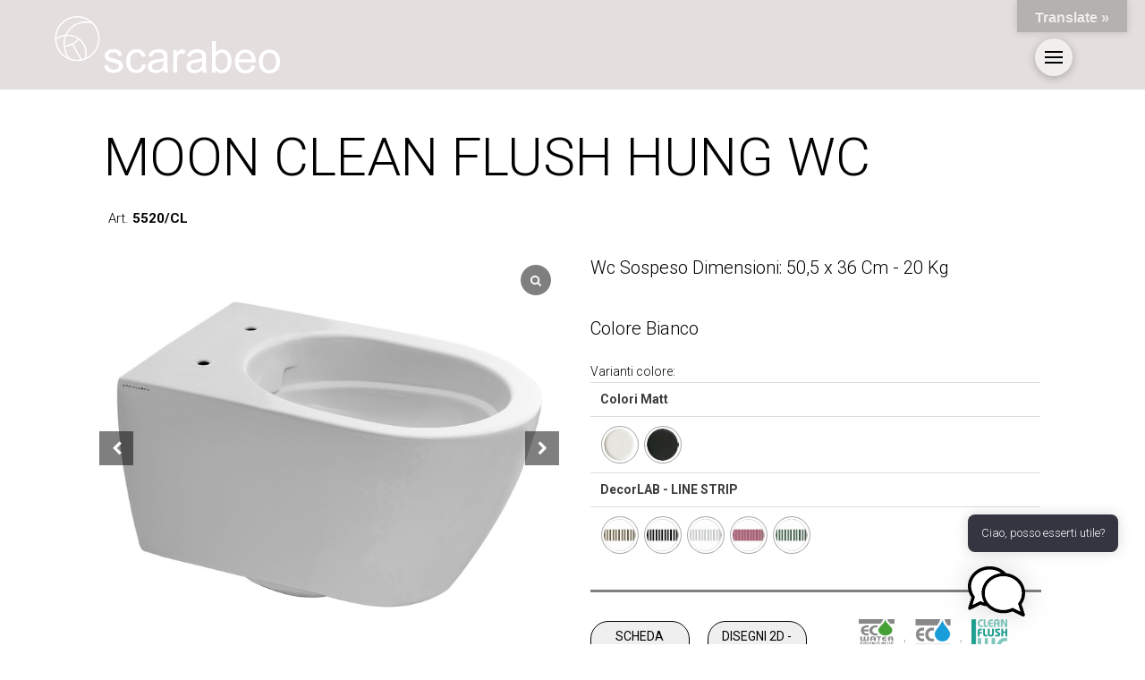

--- FILE ---
content_type: text/html; charset=UTF-8
request_url: https://scarabeoceramiche.it/prodotto/moon-clean-flush-hung-wc/
body_size: 364895
content:
<!DOCTYPE html>
<html class="no-js" lang="it-IT">
<head>
<meta charset="UTF-8">
<meta name="viewport" content="width=device-width, initial-scale=1.0">
<link rel="pingback" href="https://scarabeoceramiche.it/xmlrpc.php">
<meta name='robots' content='index, follow, max-image-preview:large, max-snippet:-1, max-video-preview:-1' />
	<style>img:is([sizes="auto" i], [sizes^="auto," i]) { contain-intrinsic-size: 3000px 1500px }</style>
	
	<!-- This site is optimized with the Yoast SEO plugin v26.6 - https://yoast.com/wordpress/plugins/seo/ -->
	<title>MOON CLEAN FLUSH HUNG WC - Scarabeo Ceramiche</title>
	<link rel="canonical" href="https://scarabeoceramiche.it/prodotto/moon-clean-flush-hung-wc/" />
	<meta property="og:locale" content="it_IT" />
	<meta property="og:type" content="article" />
	<meta property="og:title" content="MOON CLEAN FLUSH HUNG WC - Scarabeo Ceramiche" />
	<meta property="og:description" content="Wc Sospeso  Dimensioni: 50,5 x 36 Cm - 20 Kg" />
	<meta property="og:url" content="https://scarabeoceramiche.it/prodotto/moon-clean-flush-hung-wc/" />
	<meta property="og:site_name" content="Scarabeo Ceramiche" />
	<meta property="article:publisher" content="https://www.facebook.com/ScarabeoCeramiche/" />
	<meta property="article:modified_time" content="2025-12-18T09:04:52+00:00" />
	<meta property="og:image" content="https://scarabeoceramiche.it/wp-content/uploads/2024/03/5520CL-scaled.jpg" />
	<meta property="og:image:width" content="2560" />
	<meta property="og:image:height" content="2138" />
	<meta property="og:image:type" content="image/jpeg" />
	<meta name="twitter:card" content="summary_large_image" />
	<meta name="twitter:label1" content="Tempo di lettura stimato" />
	<meta name="twitter:data1" content="2 minuti" />
	<script type="application/ld+json" class="yoast-schema-graph">{"@context":"https://schema.org","@graph":[{"@type":"WebPage","@id":"https://scarabeoceramiche.it/prodotto/moon-clean-flush-hung-wc/","url":"https://scarabeoceramiche.it/prodotto/moon-clean-flush-hung-wc/","name":"MOON CLEAN FLUSH HUNG WC - Scarabeo Ceramiche","isPartOf":{"@id":"https://scarabeoceramiche.it/#website"},"primaryImageOfPage":{"@id":"https://scarabeoceramiche.it/prodotto/moon-clean-flush-hung-wc/#primaryimage"},"image":{"@id":"https://scarabeoceramiche.it/prodotto/moon-clean-flush-hung-wc/#primaryimage"},"thumbnailUrl":"https://scarabeoceramiche.it/wp-content/uploads/2024/03/5520CL-scaled.jpg","datePublished":"2024-03-13T11:01:22+00:00","dateModified":"2025-12-18T09:04:52+00:00","breadcrumb":{"@id":"https://scarabeoceramiche.it/prodotto/moon-clean-flush-hung-wc/#breadcrumb"},"inLanguage":"it-IT","potentialAction":[{"@type":"ReadAction","target":["https://scarabeoceramiche.it/prodotto/moon-clean-flush-hung-wc/"]}]},{"@type":"ImageObject","inLanguage":"it-IT","@id":"https://scarabeoceramiche.it/prodotto/moon-clean-flush-hung-wc/#primaryimage","url":"https://scarabeoceramiche.it/wp-content/uploads/2024/03/5520CL-scaled.jpg","contentUrl":"https://scarabeoceramiche.it/wp-content/uploads/2024/03/5520CL-scaled.jpg","width":2560,"height":2138},{"@type":"BreadcrumbList","@id":"https://scarabeoceramiche.it/prodotto/moon-clean-flush-hung-wc/#breadcrumb","itemListElement":[{"@type":"ListItem","position":1,"name":"Home","item":"https://scarabeoceramiche.it/"},{"@type":"ListItem","position":2,"name":"Shop","item":"https://scarabeoceramiche.it/?page_id=212"},{"@type":"ListItem","position":3,"name":"MOON CLEAN FLUSH HUNG WC"}]},{"@type":"WebSite","@id":"https://scarabeoceramiche.it/#website","url":"https://scarabeoceramiche.it/","name":"Scarabeo Ceramiche","description":"Arredo bagno","publisher":{"@id":"https://scarabeoceramiche.it/#organization"},"potentialAction":[{"@type":"SearchAction","target":{"@type":"EntryPoint","urlTemplate":"https://scarabeoceramiche.it/?s={search_term_string}"},"query-input":{"@type":"PropertyValueSpecification","valueRequired":true,"valueName":"search_term_string"}}],"inLanguage":"it-IT"},{"@type":"Organization","@id":"https://scarabeoceramiche.it/#organization","name":"Scarabeo Ceramiche","url":"https://scarabeoceramiche.it/","logo":{"@type":"ImageObject","inLanguage":"it-IT","@id":"https://scarabeoceramiche.it/#/schema/logo/image/","url":"https://scarabeoceramiche.it/wp-content/uploads/2024/02/LogoScarabeo_2024.png","contentUrl":"https://scarabeoceramiche.it/wp-content/uploads/2024/02/LogoScarabeo_2024.png","width":1276,"height":319,"caption":"Scarabeo Ceramiche"},"image":{"@id":"https://scarabeoceramiche.it/#/schema/logo/image/"},"sameAs":["https://www.facebook.com/ScarabeoCeramiche/","https://www.instagram.com/scarabeo_ceramiche/","https://www.linkedin.com/company/scarabeo-ceramiche-srl/"]}]}</script>
	<!-- / Yoast SEO plugin. -->


<link rel='dns-prefetch' href='//translate.google.com' />
<link rel='dns-prefetch' href='//www.googletagmanager.com' />
<link rel='dns-prefetch' href='//pagead2.googlesyndication.com' />
<link rel="alternate" type="application/rss+xml" title="Scarabeo Ceramiche &raquo; Feed" href="https://scarabeoceramiche.it/feed/" />
<link rel="alternate" type="application/rss+xml" title="Scarabeo Ceramiche &raquo; Feed dei commenti" href="https://scarabeoceramiche.it/comments/feed/" />
<script type="text/javascript">
/* <![CDATA[ */
window._wpemojiSettings = {"baseUrl":"https:\/\/s.w.org\/images\/core\/emoji\/16.0.1\/72x72\/","ext":".png","svgUrl":"https:\/\/s.w.org\/images\/core\/emoji\/16.0.1\/svg\/","svgExt":".svg","source":{"concatemoji":"https:\/\/scarabeoceramiche.it\/wp-includes\/js\/wp-emoji-release.min.js?ver=6.8.2"}};
/*! This file is auto-generated */
!function(s,n){var o,i,e;function c(e){try{var t={supportTests:e,timestamp:(new Date).valueOf()};sessionStorage.setItem(o,JSON.stringify(t))}catch(e){}}function p(e,t,n){e.clearRect(0,0,e.canvas.width,e.canvas.height),e.fillText(t,0,0);var t=new Uint32Array(e.getImageData(0,0,e.canvas.width,e.canvas.height).data),a=(e.clearRect(0,0,e.canvas.width,e.canvas.height),e.fillText(n,0,0),new Uint32Array(e.getImageData(0,0,e.canvas.width,e.canvas.height).data));return t.every(function(e,t){return e===a[t]})}function u(e,t){e.clearRect(0,0,e.canvas.width,e.canvas.height),e.fillText(t,0,0);for(var n=e.getImageData(16,16,1,1),a=0;a<n.data.length;a++)if(0!==n.data[a])return!1;return!0}function f(e,t,n,a){switch(t){case"flag":return n(e,"\ud83c\udff3\ufe0f\u200d\u26a7\ufe0f","\ud83c\udff3\ufe0f\u200b\u26a7\ufe0f")?!1:!n(e,"\ud83c\udde8\ud83c\uddf6","\ud83c\udde8\u200b\ud83c\uddf6")&&!n(e,"\ud83c\udff4\udb40\udc67\udb40\udc62\udb40\udc65\udb40\udc6e\udb40\udc67\udb40\udc7f","\ud83c\udff4\u200b\udb40\udc67\u200b\udb40\udc62\u200b\udb40\udc65\u200b\udb40\udc6e\u200b\udb40\udc67\u200b\udb40\udc7f");case"emoji":return!a(e,"\ud83e\udedf")}return!1}function g(e,t,n,a){var r="undefined"!=typeof WorkerGlobalScope&&self instanceof WorkerGlobalScope?new OffscreenCanvas(300,150):s.createElement("canvas"),o=r.getContext("2d",{willReadFrequently:!0}),i=(o.textBaseline="top",o.font="600 32px Arial",{});return e.forEach(function(e){i[e]=t(o,e,n,a)}),i}function t(e){var t=s.createElement("script");t.src=e,t.defer=!0,s.head.appendChild(t)}"undefined"!=typeof Promise&&(o="wpEmojiSettingsSupports",i=["flag","emoji"],n.supports={everything:!0,everythingExceptFlag:!0},e=new Promise(function(e){s.addEventListener("DOMContentLoaded",e,{once:!0})}),new Promise(function(t){var n=function(){try{var e=JSON.parse(sessionStorage.getItem(o));if("object"==typeof e&&"number"==typeof e.timestamp&&(new Date).valueOf()<e.timestamp+604800&&"object"==typeof e.supportTests)return e.supportTests}catch(e){}return null}();if(!n){if("undefined"!=typeof Worker&&"undefined"!=typeof OffscreenCanvas&&"undefined"!=typeof URL&&URL.createObjectURL&&"undefined"!=typeof Blob)try{var e="postMessage("+g.toString()+"("+[JSON.stringify(i),f.toString(),p.toString(),u.toString()].join(",")+"));",a=new Blob([e],{type:"text/javascript"}),r=new Worker(URL.createObjectURL(a),{name:"wpTestEmojiSupports"});return void(r.onmessage=function(e){c(n=e.data),r.terminate(),t(n)})}catch(e){}c(n=g(i,f,p,u))}t(n)}).then(function(e){for(var t in e)n.supports[t]=e[t],n.supports.everything=n.supports.everything&&n.supports[t],"flag"!==t&&(n.supports.everythingExceptFlag=n.supports.everythingExceptFlag&&n.supports[t]);n.supports.everythingExceptFlag=n.supports.everythingExceptFlag&&!n.supports.flag,n.DOMReady=!1,n.readyCallback=function(){n.DOMReady=!0}}).then(function(){return e}).then(function(){var e;n.supports.everything||(n.readyCallback(),(e=n.source||{}).concatemoji?t(e.concatemoji):e.wpemoji&&e.twemoji&&(t(e.twemoji),t(e.wpemoji)))}))}((window,document),window._wpemojiSettings);
/* ]]> */
</script>
<style id='wp-emoji-styles-inline-css' type='text/css'>

	img.wp-smiley, img.emoji {
		display: inline !important;
		border: none !important;
		box-shadow: none !important;
		height: 1em !important;
		width: 1em !important;
		margin: 0 0.07em !important;
		vertical-align: -0.1em !important;
		background: none !important;
		padding: 0 !important;
	}
</style>
<link rel='stylesheet' id='wp-block-library-css' href='https://scarabeoceramiche.it/wp-includes/css/dist/block-library/style.min.css?ver=6.8.2' type='text/css' media='all' />
<style id='wp-block-library-theme-inline-css' type='text/css'>
.wp-block-audio :where(figcaption){color:#555;font-size:13px;text-align:center}.is-dark-theme .wp-block-audio :where(figcaption){color:#ffffffa6}.wp-block-audio{margin:0 0 1em}.wp-block-code{border:1px solid #ccc;border-radius:4px;font-family:Menlo,Consolas,monaco,monospace;padding:.8em 1em}.wp-block-embed :where(figcaption){color:#555;font-size:13px;text-align:center}.is-dark-theme .wp-block-embed :where(figcaption){color:#ffffffa6}.wp-block-embed{margin:0 0 1em}.blocks-gallery-caption{color:#555;font-size:13px;text-align:center}.is-dark-theme .blocks-gallery-caption{color:#ffffffa6}:root :where(.wp-block-image figcaption){color:#555;font-size:13px;text-align:center}.is-dark-theme :root :where(.wp-block-image figcaption){color:#ffffffa6}.wp-block-image{margin:0 0 1em}.wp-block-pullquote{border-bottom:4px solid;border-top:4px solid;color:currentColor;margin-bottom:1.75em}.wp-block-pullquote cite,.wp-block-pullquote footer,.wp-block-pullquote__citation{color:currentColor;font-size:.8125em;font-style:normal;text-transform:uppercase}.wp-block-quote{border-left:.25em solid;margin:0 0 1.75em;padding-left:1em}.wp-block-quote cite,.wp-block-quote footer{color:currentColor;font-size:.8125em;font-style:normal;position:relative}.wp-block-quote:where(.has-text-align-right){border-left:none;border-right:.25em solid;padding-left:0;padding-right:1em}.wp-block-quote:where(.has-text-align-center){border:none;padding-left:0}.wp-block-quote.is-large,.wp-block-quote.is-style-large,.wp-block-quote:where(.is-style-plain){border:none}.wp-block-search .wp-block-search__label{font-weight:700}.wp-block-search__button{border:1px solid #ccc;padding:.375em .625em}:where(.wp-block-group.has-background){padding:1.25em 2.375em}.wp-block-separator.has-css-opacity{opacity:.4}.wp-block-separator{border:none;border-bottom:2px solid;margin-left:auto;margin-right:auto}.wp-block-separator.has-alpha-channel-opacity{opacity:1}.wp-block-separator:not(.is-style-wide):not(.is-style-dots){width:100px}.wp-block-separator.has-background:not(.is-style-dots){border-bottom:none;height:1px}.wp-block-separator.has-background:not(.is-style-wide):not(.is-style-dots){height:2px}.wp-block-table{margin:0 0 1em}.wp-block-table td,.wp-block-table th{word-break:normal}.wp-block-table :where(figcaption){color:#555;font-size:13px;text-align:center}.is-dark-theme .wp-block-table :where(figcaption){color:#ffffffa6}.wp-block-video :where(figcaption){color:#555;font-size:13px;text-align:center}.is-dark-theme .wp-block-video :where(figcaption){color:#ffffffa6}.wp-block-video{margin:0 0 1em}:root :where(.wp-block-template-part.has-background){margin-bottom:0;margin-top:0;padding:1.25em 2.375em}
</style>
<style id='classic-theme-styles-inline-css' type='text/css'>
/*! This file is auto-generated */
.wp-block-button__link{color:#fff;background-color:#32373c;border-radius:9999px;box-shadow:none;text-decoration:none;padding:calc(.667em + 2px) calc(1.333em + 2px);font-size:1.125em}.wp-block-file__button{background:#32373c;color:#fff;text-decoration:none}
</style>
<style id='global-styles-inline-css' type='text/css'>
:root{--wp--preset--aspect-ratio--square: 1;--wp--preset--aspect-ratio--4-3: 4/3;--wp--preset--aspect-ratio--3-4: 3/4;--wp--preset--aspect-ratio--3-2: 3/2;--wp--preset--aspect-ratio--2-3: 2/3;--wp--preset--aspect-ratio--16-9: 16/9;--wp--preset--aspect-ratio--9-16: 9/16;--wp--preset--color--black: #000000;--wp--preset--color--cyan-bluish-gray: #abb8c3;--wp--preset--color--white: #ffffff;--wp--preset--color--pale-pink: #f78da7;--wp--preset--color--vivid-red: #cf2e2e;--wp--preset--color--luminous-vivid-orange: #ff6900;--wp--preset--color--luminous-vivid-amber: #fcb900;--wp--preset--color--light-green-cyan: #7bdcb5;--wp--preset--color--vivid-green-cyan: #00d084;--wp--preset--color--pale-cyan-blue: #8ed1fc;--wp--preset--color--vivid-cyan-blue: #0693e3;--wp--preset--color--vivid-purple: #9b51e0;--wp--preset--gradient--vivid-cyan-blue-to-vivid-purple: linear-gradient(135deg,rgba(6,147,227,1) 0%,rgb(155,81,224) 100%);--wp--preset--gradient--light-green-cyan-to-vivid-green-cyan: linear-gradient(135deg,rgb(122,220,180) 0%,rgb(0,208,130) 100%);--wp--preset--gradient--luminous-vivid-amber-to-luminous-vivid-orange: linear-gradient(135deg,rgba(252,185,0,1) 0%,rgba(255,105,0,1) 100%);--wp--preset--gradient--luminous-vivid-orange-to-vivid-red: linear-gradient(135deg,rgba(255,105,0,1) 0%,rgb(207,46,46) 100%);--wp--preset--gradient--very-light-gray-to-cyan-bluish-gray: linear-gradient(135deg,rgb(238,238,238) 0%,rgb(169,184,195) 100%);--wp--preset--gradient--cool-to-warm-spectrum: linear-gradient(135deg,rgb(74,234,220) 0%,rgb(151,120,209) 20%,rgb(207,42,186) 40%,rgb(238,44,130) 60%,rgb(251,105,98) 80%,rgb(254,248,76) 100%);--wp--preset--gradient--blush-light-purple: linear-gradient(135deg,rgb(255,206,236) 0%,rgb(152,150,240) 100%);--wp--preset--gradient--blush-bordeaux: linear-gradient(135deg,rgb(254,205,165) 0%,rgb(254,45,45) 50%,rgb(107,0,62) 100%);--wp--preset--gradient--luminous-dusk: linear-gradient(135deg,rgb(255,203,112) 0%,rgb(199,81,192) 50%,rgb(65,88,208) 100%);--wp--preset--gradient--pale-ocean: linear-gradient(135deg,rgb(255,245,203) 0%,rgb(182,227,212) 50%,rgb(51,167,181) 100%);--wp--preset--gradient--electric-grass: linear-gradient(135deg,rgb(202,248,128) 0%,rgb(113,206,126) 100%);--wp--preset--gradient--midnight: linear-gradient(135deg,rgb(2,3,129) 0%,rgb(40,116,252) 100%);--wp--preset--font-size--small: 13px;--wp--preset--font-size--medium: 20px;--wp--preset--font-size--large: 36px;--wp--preset--font-size--x-large: 42px;--wp--preset--spacing--20: 0.44rem;--wp--preset--spacing--30: 0.67rem;--wp--preset--spacing--40: 1rem;--wp--preset--spacing--50: 1.5rem;--wp--preset--spacing--60: 2.25rem;--wp--preset--spacing--70: 3.38rem;--wp--preset--spacing--80: 5.06rem;--wp--preset--shadow--natural: 6px 6px 9px rgba(0, 0, 0, 0.2);--wp--preset--shadow--deep: 12px 12px 50px rgba(0, 0, 0, 0.4);--wp--preset--shadow--sharp: 6px 6px 0px rgba(0, 0, 0, 0.2);--wp--preset--shadow--outlined: 6px 6px 0px -3px rgba(255, 255, 255, 1), 6px 6px rgba(0, 0, 0, 1);--wp--preset--shadow--crisp: 6px 6px 0px rgba(0, 0, 0, 1);}:where(.is-layout-flex){gap: 0.5em;}:where(.is-layout-grid){gap: 0.5em;}body .is-layout-flex{display: flex;}.is-layout-flex{flex-wrap: wrap;align-items: center;}.is-layout-flex > :is(*, div){margin: 0;}body .is-layout-grid{display: grid;}.is-layout-grid > :is(*, div){margin: 0;}:where(.wp-block-columns.is-layout-flex){gap: 2em;}:where(.wp-block-columns.is-layout-grid){gap: 2em;}:where(.wp-block-post-template.is-layout-flex){gap: 1.25em;}:where(.wp-block-post-template.is-layout-grid){gap: 1.25em;}.has-black-color{color: var(--wp--preset--color--black) !important;}.has-cyan-bluish-gray-color{color: var(--wp--preset--color--cyan-bluish-gray) !important;}.has-white-color{color: var(--wp--preset--color--white) !important;}.has-pale-pink-color{color: var(--wp--preset--color--pale-pink) !important;}.has-vivid-red-color{color: var(--wp--preset--color--vivid-red) !important;}.has-luminous-vivid-orange-color{color: var(--wp--preset--color--luminous-vivid-orange) !important;}.has-luminous-vivid-amber-color{color: var(--wp--preset--color--luminous-vivid-amber) !important;}.has-light-green-cyan-color{color: var(--wp--preset--color--light-green-cyan) !important;}.has-vivid-green-cyan-color{color: var(--wp--preset--color--vivid-green-cyan) !important;}.has-pale-cyan-blue-color{color: var(--wp--preset--color--pale-cyan-blue) !important;}.has-vivid-cyan-blue-color{color: var(--wp--preset--color--vivid-cyan-blue) !important;}.has-vivid-purple-color{color: var(--wp--preset--color--vivid-purple) !important;}.has-black-background-color{background-color: var(--wp--preset--color--black) !important;}.has-cyan-bluish-gray-background-color{background-color: var(--wp--preset--color--cyan-bluish-gray) !important;}.has-white-background-color{background-color: var(--wp--preset--color--white) !important;}.has-pale-pink-background-color{background-color: var(--wp--preset--color--pale-pink) !important;}.has-vivid-red-background-color{background-color: var(--wp--preset--color--vivid-red) !important;}.has-luminous-vivid-orange-background-color{background-color: var(--wp--preset--color--luminous-vivid-orange) !important;}.has-luminous-vivid-amber-background-color{background-color: var(--wp--preset--color--luminous-vivid-amber) !important;}.has-light-green-cyan-background-color{background-color: var(--wp--preset--color--light-green-cyan) !important;}.has-vivid-green-cyan-background-color{background-color: var(--wp--preset--color--vivid-green-cyan) !important;}.has-pale-cyan-blue-background-color{background-color: var(--wp--preset--color--pale-cyan-blue) !important;}.has-vivid-cyan-blue-background-color{background-color: var(--wp--preset--color--vivid-cyan-blue) !important;}.has-vivid-purple-background-color{background-color: var(--wp--preset--color--vivid-purple) !important;}.has-black-border-color{border-color: var(--wp--preset--color--black) !important;}.has-cyan-bluish-gray-border-color{border-color: var(--wp--preset--color--cyan-bluish-gray) !important;}.has-white-border-color{border-color: var(--wp--preset--color--white) !important;}.has-pale-pink-border-color{border-color: var(--wp--preset--color--pale-pink) !important;}.has-vivid-red-border-color{border-color: var(--wp--preset--color--vivid-red) !important;}.has-luminous-vivid-orange-border-color{border-color: var(--wp--preset--color--luminous-vivid-orange) !important;}.has-luminous-vivid-amber-border-color{border-color: var(--wp--preset--color--luminous-vivid-amber) !important;}.has-light-green-cyan-border-color{border-color: var(--wp--preset--color--light-green-cyan) !important;}.has-vivid-green-cyan-border-color{border-color: var(--wp--preset--color--vivid-green-cyan) !important;}.has-pale-cyan-blue-border-color{border-color: var(--wp--preset--color--pale-cyan-blue) !important;}.has-vivid-cyan-blue-border-color{border-color: var(--wp--preset--color--vivid-cyan-blue) !important;}.has-vivid-purple-border-color{border-color: var(--wp--preset--color--vivid-purple) !important;}.has-vivid-cyan-blue-to-vivid-purple-gradient-background{background: var(--wp--preset--gradient--vivid-cyan-blue-to-vivid-purple) !important;}.has-light-green-cyan-to-vivid-green-cyan-gradient-background{background: var(--wp--preset--gradient--light-green-cyan-to-vivid-green-cyan) !important;}.has-luminous-vivid-amber-to-luminous-vivid-orange-gradient-background{background: var(--wp--preset--gradient--luminous-vivid-amber-to-luminous-vivid-orange) !important;}.has-luminous-vivid-orange-to-vivid-red-gradient-background{background: var(--wp--preset--gradient--luminous-vivid-orange-to-vivid-red) !important;}.has-very-light-gray-to-cyan-bluish-gray-gradient-background{background: var(--wp--preset--gradient--very-light-gray-to-cyan-bluish-gray) !important;}.has-cool-to-warm-spectrum-gradient-background{background: var(--wp--preset--gradient--cool-to-warm-spectrum) !important;}.has-blush-light-purple-gradient-background{background: var(--wp--preset--gradient--blush-light-purple) !important;}.has-blush-bordeaux-gradient-background{background: var(--wp--preset--gradient--blush-bordeaux) !important;}.has-luminous-dusk-gradient-background{background: var(--wp--preset--gradient--luminous-dusk) !important;}.has-pale-ocean-gradient-background{background: var(--wp--preset--gradient--pale-ocean) !important;}.has-electric-grass-gradient-background{background: var(--wp--preset--gradient--electric-grass) !important;}.has-midnight-gradient-background{background: var(--wp--preset--gradient--midnight) !important;}.has-small-font-size{font-size: var(--wp--preset--font-size--small) !important;}.has-medium-font-size{font-size: var(--wp--preset--font-size--medium) !important;}.has-large-font-size{font-size: var(--wp--preset--font-size--large) !important;}.has-x-large-font-size{font-size: var(--wp--preset--font-size--x-large) !important;}
:where(.wp-block-post-template.is-layout-flex){gap: 1.25em;}:where(.wp-block-post-template.is-layout-grid){gap: 1.25em;}
:where(.wp-block-columns.is-layout-flex){gap: 2em;}:where(.wp-block-columns.is-layout-grid){gap: 2em;}
:root :where(.wp-block-pullquote){font-size: 1.5em;line-height: 1.6;}
</style>
<link rel='stylesheet' id='google-language-translator-css' href='https://scarabeoceramiche.it/wp-content/plugins/google-language-translator/css/style.css?ver=6.0.20' type='text/css' media='' />
<link rel='stylesheet' id='glt-toolbar-styles-css' href='https://scarabeoceramiche.it/wp-content/plugins/google-language-translator/css/toolbar.css?ver=6.0.20' type='text/css' media='' />
<link rel='stylesheet' id='woocommerce-smallscreen-css' href='https://scarabeoceramiche.it/wp-content/plugins/woocommerce/assets/css/woocommerce-smallscreen.css?ver=10.4.2' type='text/css' media='only screen and (max-width: 768px)' />
<style id='woocommerce-inline-inline-css' type='text/css'>
.woocommerce form .form-row .required { visibility: visible; }
</style>
<link rel='stylesheet' id='mwai_chatbot_theme_chatgpt-css' href='https://scarabeoceramiche.it/wp-content/plugins/ai-engine-pro/themes/chatgpt.css?ver=1757585650' type='text/css' media='all' />
<link rel='stylesheet' id='woo-variation-swatches-css' href='https://scarabeoceramiche.it/wp-content/plugins/woo-variation-swatches/assets/css/frontend.min.css?ver=1766048185' type='text/css' media='all' />
<style id='woo-variation-swatches-inline-css' type='text/css'>
:root {
--wvs-tick:url("data:image/svg+xml;utf8,%3Csvg filter='drop-shadow(0px 0px 2px rgb(0 0 0 / .8))' xmlns='http://www.w3.org/2000/svg'  viewBox='0 0 30 30'%3E%3Cpath fill='none' stroke='%23ffffff' stroke-linecap='round' stroke-linejoin='round' stroke-width='4' d='M4 16L11 23 27 7'/%3E%3C/svg%3E");

--wvs-cross:url("data:image/svg+xml;utf8,%3Csvg filter='drop-shadow(0px 0px 5px rgb(255 255 255 / .6))' xmlns='http://www.w3.org/2000/svg' width='72px' height='72px' viewBox='0 0 24 24'%3E%3Cpath fill='none' stroke='%23ff0000' stroke-linecap='round' stroke-width='0.6' d='M5 5L19 19M19 5L5 19'/%3E%3C/svg%3E");
--wvs-single-product-item-width:30px;
--wvs-single-product-item-height:30px;
--wvs-single-product-item-font-size:16px}
</style>
<link rel='stylesheet' id='dgwt-wcas-style-css' href='https://scarabeoceramiche.it/wp-content/plugins/ajax-search-for-woocommerce/assets/css/style.min.css?ver=1.32.1' type='text/css' media='all' />
<link rel='stylesheet' id='x-stack-css' href='https://scarabeoceramiche.it/wp-content/themes/pro/framework/dist/css/site/stacks/integrity-light.css?ver=6.7.4' type='text/css' media='all' />
<link rel='stylesheet' id='x-woocommerce-css' href='https://scarabeoceramiche.it/wp-content/themes/pro/framework/dist/css/site/woocommerce/integrity-light.css?ver=6.7.4' type='text/css' media='all' />
<link rel='stylesheet' id='cf7cf-style-css' href='https://scarabeoceramiche.it/wp-content/plugins/cf7-conditional-fields/style.css?ver=2.6.7' type='text/css' media='all' />
<link rel='stylesheet' id='sp_wcgs-fontello-fontende-icons-css' href='https://scarabeoceramiche.it/wp-content/plugins/gallery-slider-for-woocommerce/public/css/fontello.min.css?ver=3.1.2' type='text/css' media='all' />
<link rel='stylesheet' id='wcgs-swiper-css' href='https://scarabeoceramiche.it/wp-content/plugins/gallery-slider-for-woocommerce/public/css/swiper.min.css?ver=3.1.2' type='text/css' media='all' />
<link rel='stylesheet' id='wcgs-fancybox-css' href='https://scarabeoceramiche.it/wp-content/plugins/gallery-slider-for-woocommerce/public/css/fancybox.min.css?ver=3.1.2' type='text/css' media='all' />
<link rel='stylesheet' id='gallery-slider-for-woocommerce-css' href='https://scarabeoceramiche.it/wp-content/plugins/gallery-slider-for-woocommerce/public/css/woo-gallery-slider-public.min.css?ver=3.1.2' type='text/css' media='all' />
<style id='gallery-slider-for-woocommerce-inline-css' type='text/css'>
#wpgs-gallery .wcgs-thumb.spswiper-slide-thumb-active.wcgs-thumb img {border: 2px solid #939393;}#wpgs-gallery .wcgs-thumb.spswiper-slide:hover img,#wpgs-gallery .wcgs-thumb.spswiper-slide-thumb-active.wcgs-thumb:hover img {border-color: #000000;}#wpgs-gallery .wcgs-thumb.spswiper-slide img {border: 2px solid #dddddd;border-radius: 5px;}#wpgs-gallery .wcgs-video-icon:after {content: "\e823";}#wpgs-gallery .gallery-navigation-carousel-wrapper {-ms-flex-order: 2 !important;order: 2 !important;margin-top: 6px;;}.rtl #wpgs-gallery.wcgs-vertical-right .gallery-navigation-carousel-wrapper {margin-right: 6px;margin-left: 0;}#wpgs-gallery .wcgs-carousel .wcgs-spswiper-arrow {font-size: 16px;}#wpgs-gallery .wcgs-carousel .wcgs-spswiper-arrow:before,#wpgs-gallery .wcgs-carousel .wcgs-spswiper-arrow:before {font-size: 16px;color: #fff;line-height: unset;}#wpgs-gallery.wcgs-woocommerce-product-gallery .wcgs-carousel .wcgs-slider-image {border-radius: 0px;}#wpgs-gallery .wcgs-carousel .wcgs-spswiper-arrow,#wpgs-gallery .wcgs-carousel .wcgs-spswiper-arrow{background-color: rgba(0, 0, 0, .5);border-radius: 0px;}#wpgs-gallery .wcgs-carousel .wcgs-spswiper-arrow:hover, #wpgs-gallery .wcgs-carousel .wcgs-spswiper-arrow:hover {background-color: rgba(0, 0, 0, .85);}#wpgs-gallery .wcgs-carousel .wcgs-spswiper-arrow:hover::before, #wpgs-gallery .wcgs-carousel .wcgs-spswiper-arrow:hover::before{ color: #fff;}#wpgs-gallery .spswiper-pagination .spswiper-pagination-bullet {background-color: rgba(115, 119, 121, 0.5);}#wpgs-gallery .spswiper-pagination .spswiper-pagination-bullet.spswiper-pagination-bullet-active {background-color: rgba(115, 119, 121, 0.8);}#wpgs-gallery .wcgs-lightbox .sp_wgs-lightbox {color: #fff;background-color: rgba(0, 0, 0, 0.5);font-size: 13px;}#wpgs-gallery .wcgs-lightbox .sp_wgs-lightbox:hover {color: #fff;background-color: rgba(0, 0, 0, 0.8);}#wpgs-gallery .gallery-navigation-carousel.vertical .wcgs-spswiper-button-next.wcgs-spswiper-arrow::before,#wpgs-gallery .gallery-navigation-carousel .wcgs-spswiper-button-prev.wcgs-spswiper-arrow::before {content: "\e814";}#wpgs-gallery .gallery-navigation-carousel.vertical .wcgs-spswiper-button-prev.wcgs-spswiper-arrow::before,#wpgs-gallery .gallery-navigation-carousel .wcgs-spswiper-button-next.wcgs-spswiper-arrow::before {content: "\e801";}#wpgs-gallery .gallery-navigation-carousel .wcgs-spswiper-arrow {background-color: rgba(0, 0, 0, 0.5);}#wpgs-gallery .gallery-navigation-carousel .wcgs-spswiper-arrow:before{font-size: 12px;color: #fff;}#wpgs-gallery .gallery-navigation-carousel .wcgs-spswiper-arrow:hover {background-color: rgba(0, 0, 0, 0.8);}#wpgs-gallery .wcgs-carousel .wcgs-spswiper-button-prev.wcgs-spswiper-arrow::before {content: "\e814";}#wpgs-gallery .wcgs-carousel .wcgs-spswiper-button-next.wcgs-spswiper-arrow::before {content: "\e801";}#wpgs-gallery .gallery-navigation-carousel .wcgs-spswiper-arrow:hover::before{color: #fff;}#wpgs-gallery {margin-bottom: 30px;max-width: 50%;}.wcgs-fancybox-wrapper .fancybox__caption {color: #ffffff;font-size: 14px;}.fancybox-bg {background: #1e1e1e !important;}
</style>
<link rel='stylesheet' id='sp_wcgs-fontello-icons-css' href='https://scarabeoceramiche.it/wp-content/plugins/gallery-slider-for-woocommerce/admin/css/fontello.min.css?ver=3.1.2' type='text/css' media='all' />
<style id='cs-inline-css' type='text/css'>
@media (min-width:1200px){.x-hide-xl{display:none !important;}}@media (min-width:979px) and (max-width:1199px){.x-hide-lg{display:none !important;}}@media (min-width:767px) and (max-width:978px){.x-hide-md{display:none !important;}}@media (min-width:480px) and (max-width:766px){.x-hide-sm{display:none !important;}}@media (max-width:479px){.x-hide-xs{display:none !important;}} a,h1 a:hover,h2 a:hover,h3 a:hover,h4 a:hover,h5 a:hover,h6 a:hover,.x-breadcrumb-wrap a:hover,.widget ul li a:hover,.widget ol li a:hover,.widget.widget_text ul li a,.widget.widget_text ol li a,.widget_nav_menu .current-menu-item > a,.x-accordion-heading .x-accordion-toggle:hover,.x-comment-author a:hover,.x-comment-time:hover,.x-recent-posts a:hover .h-recent-posts{color:rgb(150,150,150);}a:hover,.widget.widget_text ul li a:hover,.widget.widget_text ol li a:hover,.x-twitter-widget ul li a:hover{color:rgb(49,49,49);}.woocommerce .price > .amount,.woocommerce .price > ins > .amount,.woocommerce .star-rating:before,.woocommerce .star-rating span:before,.woocommerce li.product .entry-header h3 a:hover{color:rgb(150,150,150);}.rev_slider_wrapper,a.x-img-thumbnail:hover,.x-slider-container.below,.page-template-template-blank-3-php .x-slider-container.above,.page-template-template-blank-6-php .x-slider-container.above{border-color:rgb(150,150,150);}.entry-thumb:before,.x-pagination span.current,.woocommerce-pagination span[aria-current],.flex-direction-nav a,.flex-control-nav a:hover,.flex-control-nav a.flex-active,.mejs-time-current,.x-dropcap,.x-skill-bar .bar,.x-pricing-column.featured h2,.h-comments-title small,.x-entry-share .x-share:hover,.x-highlight,.x-recent-posts .x-recent-posts-img:after{background-color:rgb(150,150,150);}.woocommerce .onsale,.widget_price_filter .ui-slider .ui-slider-range{background-color:rgb(150,150,150);}.x-nav-tabs > .active > a,.x-nav-tabs > .active > a:hover{box-shadow:inset 0 3px 0 0 rgb(150,150,150);}.x-main{width:calc(72% - 2.463055%);}.x-sidebar{width:calc(100% - 2.463055% - 72%);}.x-comment-author,.x-comment-time,.comment-form-author label,.comment-form-email label,.comment-form-url label,.comment-form-rating label,.comment-form-comment label,.widget_calendar #wp-calendar caption,.widget.widget_rss li .rsswidget{font-family:"Helvetica Neue",Helvetica,Arial,sans-serif;font-weight:700;}.p-landmark-sub,.p-meta,input,button,select,textarea{font-family:"Roboto",sans-serif;}.widget ul li a,.widget ol li a,.x-comment-time{color:rgb(60,60,60);}.woocommerce .price > .from,.woocommerce .price > del,.woocommerce p.stars span a:after{color:rgb(60,60,60);}.widget_text ol li a,.widget_text ul li a{color:rgb(150,150,150);}.widget_text ol li a:hover,.widget_text ul li a:hover{color:rgb(49,49,49);}.comment-form-author label,.comment-form-email label,.comment-form-url label,.comment-form-rating label,.comment-form-comment label,.widget_calendar #wp-calendar th,.p-landmark-sub strong,.widget_tag_cloud .tagcloud a:hover,.widget_tag_cloud .tagcloud a:active,.entry-footer a:hover,.entry-footer a:active,.x-breadcrumbs .current,.x-comment-author,.x-comment-author a{color:#272727;}.widget_calendar #wp-calendar th{border-color:#272727;}.h-feature-headline span i{background-color:#272727;}@media (max-width:978.98px){}html{font-size:14px;}@media (min-width:479px){html{font-size:14px;}}@media (min-width:766px){html{font-size:14px;}}@media (min-width:978px){html{font-size:14px;}}@media (min-width:1199px){html{font-size:14px;}}body{font-style:normal;font-weight:300;color:rgb(60,60,60);background-color:rgb(255,255,255);}.w-b{font-weight:300 !important;}h1,h2,h3,h4,h5,h6,.h1,.h2,.h3,.h4,.h5,.h6,.x-text-headline{font-family:"Helvetica Neue",Helvetica,Arial,sans-serif;font-style:normal;font-weight:700;}h1,.h1{letter-spacing:-0.035em;}h2,.h2{letter-spacing:-0.035em;}h3,.h3{letter-spacing:-0.035em;}h4,.h4{letter-spacing:-0.035em;}h5,.h5{letter-spacing:-0.035em;}h6,.h6{letter-spacing:-0.035em;}.w-h{font-weight:700 !important;}.x-container.width{width:92%;}.x-container.max{max-width:1400px;}.x-bar-content.x-container.width{flex-basis:92%;}.x-main.full{float:none;clear:both;display:block;width:auto;}@media (max-width:978.98px){.x-main.full,.x-main.left,.x-main.right,.x-sidebar.left,.x-sidebar.right{float:none;display:block;width:auto !important;}}.entry-header,.entry-content{font-size:1rem;}body,input,button,select,textarea{font-family:"Roboto",sans-serif;}h1,h2,h3,h4,h5,h6,.h1,.h2,.h3,.h4,.h5,.h6,h1 a,h2 a,h3 a,h4 a,h5 a,h6 a,.h1 a,.h2 a,.h3 a,.h4 a,.h5 a,.h6 a,blockquote{color:#272727;}.cfc-h-tx{color:#272727 !important;}.cfc-h-bd{border-color:#272727 !important;}.cfc-h-bg{background-color:#272727 !important;}.cfc-b-tx{color:rgb(60,60,60) !important;}.cfc-b-bd{border-color:rgb(60,60,60) !important;}.cfc-b-bg{background-color:rgb(60,60,60) !important;}.x-btn,.button,[type="submit"]{color:#ffffff;border-color:rgb(0,0,0);background-color:rgb(158,158,158);text-shadow:0 0.075em 0.075em rgba(0,0,0,0.5);border-radius:0.25em;}.x-btn:hover,.button:hover,[type="submit"]:hover{color:#ffffff;border-color:rgb(141,141,141);background-color:rgb(54,54,54);text-shadow:0 0.075em 0.075em rgba(0,0,0,0.5);}.x-btn.x-btn-real,.x-btn.x-btn-real:hover{margin-bottom:0.25em;text-shadow:0 0.075em 0.075em rgba(0,0,0,0.65);}.x-btn.x-btn-real{box-shadow:0 0.25em 0 0 rgb(126,126,126),0 4px 9px rgba(0,0,0,0.75);}.x-btn.x-btn-real:hover{box-shadow:0 0.25em 0 0 rgb(68,68,68),0 4px 9px rgba(0,0,0,0.75);}.x-btn.x-btn-flat,.x-btn.x-btn-flat:hover{margin-bottom:0;text-shadow:0 0.075em 0.075em rgba(0,0,0,0.65);box-shadow:none;}.x-btn.x-btn-transparent,.x-btn.x-btn-transparent:hover{margin-bottom:0;border-width:3px;text-shadow:none;text-transform:uppercase;background-color:transparent;box-shadow:none;}.woocommerce-MyAccount-navigation-link a{color:rgb(60,60,60);}.woocommerce-MyAccount-navigation-link a:hover,.woocommerce-MyAccount-navigation-link.is-active a{color:#272727;}.cart_item .product-remove a{color:rgb(60,60,60);}.cart_item .product-remove a:hover{color:#272727;}.cart_item .product-name a{color:#272727;}.cart_item .product-name a:hover{color:rgb(150,150,150);}.woocommerce p.stars span a{background-color:rgb(150,150,150);}.bg .mejs-container,.x-video .mejs-container{position:unset !important;} @font-face{font-family:'FontAwesomePro';font-style:normal;font-weight:900;font-display:block;src:url('https://scarabeoceramiche.it/wp-content/themes/pro/cornerstone/assets/fonts/fa-solid-900.woff2?ver=6.7.2') format('woff2'),url('https://scarabeoceramiche.it/wp-content/themes/pro/cornerstone/assets/fonts/fa-solid-900.ttf?ver=6.7.2') format('truetype');}[data-x-fa-pro-icon]{font-family:"FontAwesomePro" !important;}[data-x-fa-pro-icon]:before{content:attr(data-x-fa-pro-icon);}[data-x-icon],[data-x-icon-o],[data-x-icon-l],[data-x-icon-s],[data-x-icon-b],[data-x-icon-sr],[data-x-icon-ss],[data-x-icon-sl],[data-x-fa-pro-icon],[class*="cs-fa-"]{display:inline-flex;font-style:normal;font-weight:400;text-decoration:inherit;text-rendering:auto;-webkit-font-smoothing:antialiased;-moz-osx-font-smoothing:grayscale;}[data-x-icon].left,[data-x-icon-o].left,[data-x-icon-l].left,[data-x-icon-s].left,[data-x-icon-b].left,[data-x-icon-sr].left,[data-x-icon-ss].left,[data-x-icon-sl].left,[data-x-fa-pro-icon].left,[class*="cs-fa-"].left{margin-right:0.5em;}[data-x-icon].right,[data-x-icon-o].right,[data-x-icon-l].right,[data-x-icon-s].right,[data-x-icon-b].right,[data-x-icon-sr].right,[data-x-icon-ss].right,[data-x-icon-sl].right,[data-x-fa-pro-icon].right,[class*="cs-fa-"].right{margin-left:0.5em;}[data-x-icon]:before,[data-x-icon-o]:before,[data-x-icon-l]:before,[data-x-icon-s]:before,[data-x-icon-b]:before,[data-x-icon-sr]:before,[data-x-icon-ss]:before,[data-x-icon-sl]:before,[data-x-fa-pro-icon]:before,[class*="cs-fa-"]:before{line-height:1;}@font-face{font-family:'FontAwesome';font-style:normal;font-weight:900;font-display:block;src:url('https://scarabeoceramiche.it/wp-content/themes/pro/cornerstone/assets/fonts/fa-solid-900.woff2?ver=6.7.2') format('woff2'),url('https://scarabeoceramiche.it/wp-content/themes/pro/cornerstone/assets/fonts/fa-solid-900.ttf?ver=6.7.2') format('truetype');}[data-x-icon],[data-x-icon-s],[data-x-icon][class*="cs-fa-"]{font-family:"FontAwesome" !important;font-weight:900;}[data-x-icon]:before,[data-x-icon][class*="cs-fa-"]:before{content:attr(data-x-icon);}[data-x-icon-s]:before{content:attr(data-x-icon-s);}@font-face{font-family:'FontAwesomeRegular';font-style:normal;font-weight:400;font-display:block;src:url('https://scarabeoceramiche.it/wp-content/themes/pro/cornerstone/assets/fonts/fa-regular-400.woff2?ver=6.7.2') format('woff2'),url('https://scarabeoceramiche.it/wp-content/themes/pro/cornerstone/assets/fonts/fa-regular-400.ttf?ver=6.7.2') format('truetype');}@font-face{font-family:'FontAwesomePro';font-style:normal;font-weight:400;font-display:block;src:url('https://scarabeoceramiche.it/wp-content/themes/pro/cornerstone/assets/fonts/fa-regular-400.woff2?ver=6.7.2') format('woff2'),url('https://scarabeoceramiche.it/wp-content/themes/pro/cornerstone/assets/fonts/fa-regular-400.ttf?ver=6.7.2') format('truetype');}[data-x-icon-o]{font-family:"FontAwesomeRegular" !important;}[data-x-icon-o]:before{content:attr(data-x-icon-o);}@font-face{font-family:'FontAwesomeLight';font-style:normal;font-weight:300;font-display:block;src:url('https://scarabeoceramiche.it/wp-content/themes/pro/cornerstone/assets/fonts/fa-light-300.woff2?ver=6.7.2') format('woff2'),url('https://scarabeoceramiche.it/wp-content/themes/pro/cornerstone/assets/fonts/fa-light-300.ttf?ver=6.7.2') format('truetype');}@font-face{font-family:'FontAwesomePro';font-style:normal;font-weight:300;font-display:block;src:url('https://scarabeoceramiche.it/wp-content/themes/pro/cornerstone/assets/fonts/fa-light-300.woff2?ver=6.7.2') format('woff2'),url('https://scarabeoceramiche.it/wp-content/themes/pro/cornerstone/assets/fonts/fa-light-300.ttf?ver=6.7.2') format('truetype');}[data-x-icon-l]{font-family:"FontAwesomeLight" !important;font-weight:300;}[data-x-icon-l]:before{content:attr(data-x-icon-l);}@font-face{font-family:'FontAwesomeBrands';font-style:normal;font-weight:normal;font-display:block;src:url('https://scarabeoceramiche.it/wp-content/themes/pro/cornerstone/assets/fonts/fa-brands-400.woff2?ver=6.7.2') format('woff2'),url('https://scarabeoceramiche.it/wp-content/themes/pro/cornerstone/assets/fonts/fa-brands-400.ttf?ver=6.7.2') format('truetype');}[data-x-icon-b]{font-family:"FontAwesomeBrands" !important;}[data-x-icon-b]:before{content:attr(data-x-icon-b);}.woocommerce .button.product_type_simple:before,.woocommerce .button.product_type_variable:before,.woocommerce .button.single_add_to_cart_button:before{font-family:"FontAwesome" !important;font-weight:900;}.widget.widget_rss li .rsswidget:before{content:"\f35d";padding-right:0.4em;font-family:"FontAwesome";} .m9e-0.x-section{margin-top:0px;margin-right:0px;margin-left:0px;border-top-width:0;border-right-width:0;border-bottom-width:0;border-left-width:0;padding-right:0px;padding-left:0px;}.m9e-1.x-section{margin-bottom:0px;z-index:auto;}.m9e-2.x-section{padding-top:65px;}.m9e-3.x-section{padding-bottom:5px;}.m9e-4.x-section{padding-top:20px;padding-bottom:10px;}.m9e-5.x-section{padding-bottom:65px;}.m9e-6.x-section{padding-top:10px;}.m9e-7.x-section{margin-bottom:50px;padding-top:0px;padding-bottom:0px;z-index:1;}.m9e-8.x-row{z-index:auto;}.m9e-8 > .x-row-inner{justify-content:flex-start;margin-top:calc(((20px / 2) + 1px) * -1);margin-right:calc(((20px / 2) + 1px) * -1);margin-bottom:calc(((20px / 2) + 1px) * -1);margin-left:calc(((20px / 2) + 1px) * -1);}.m9e-8 > .x-row-inner > *{margin-top:calc(20px / 2);margin-bottom:calc(20px / 2);margin-right:calc(20px / 2);margin-left:calc(20px / 2);}.m9e-9.x-row{margin-right:auto;margin-left:auto;border-top-width:0;border-right-width:0;border-bottom-width:0;border-left-width:0;padding-top:1px;padding-right:1px;padding-bottom:1px;padding-left:1px;font-size:1em;}.m9e-9 > .x-row-inner{flex-direction:row;align-items:stretch;align-content:stretch;}.m9e-b > .x-row-inner > *{flex-grow:1;}.m9e-c.x-row{z-index:1;text-align:center;}.m9e-c > .x-row-inner{justify-content:center;margin-top:calc(((0px / 2) + 1px) * -1);margin-right:calc(((0px / 2) + 1px) * -1);margin-bottom:calc(((0px / 2) + 1px) * -1);margin-left:calc(((0px / 2) + 1px) * -1);}.m9e-c > .x-bg > .x-bg-layer-lower-image {background-image:url(https://scarabeoceramiche.it/wp-content/uploads/2024/03/configuratore.jpg);background-repeat:no-repeat;background-position:center;background-size:cover;background-attachment:inherit;}.m9e-d{--gap:20px;}.m9e-e > .x-row-inner > *:nth-child(1n - 0) {flex-basis:calc(100% - clamp(0px,var(--gap),9999px));}.m9e-f > .x-row-inner > *:nth-child(1n - 0) {flex-basis:calc(100% - clamp(0px,var(--gap),9999px));}.m9e-g > .x-row-inner > *:nth-child(2n - 0) {flex-basis:calc(50% - clamp(0px,var(--gap),9999px));}.m9e-g > .x-row-inner > *:nth-child(2n - 1) {flex-basis:calc(50% - clamp(0px,var(--gap),9999px));}.m9e-h > .x-row-inner > *:nth-child(3n - 0) {flex-basis:calc(50% - clamp(0px,var(--gap),9999px));}.m9e-h > .x-row-inner > *:nth-child(3n - 1) {flex-basis:calc(25% - clamp(0px,var(--gap),9999px));}.m9e-h > .x-row-inner > *:nth-child(3n - 2) {flex-basis:calc(25% - clamp(0px,var(--gap),9999px));}.m9e-i > .x-row-inner > *:nth-child(1n - 0) {flex-basis:calc(100% - clamp(0px,var(--gap),9999px));}.m9e-j > .x-row-inner > *:nth-child(1n - 0) {flex-basis:calc(100% - clamp(0px,var(--gap),9999px));}.m9e-k > .x-row-inner > *:nth-child(1n - 0) {flex-basis:calc(100% - clamp(0px,var(--gap),9999px));}.m9e-l > .x-row-inner > *:nth-child(1n - 0) {flex-basis:calc(100% - clamp(0px,var(--gap),9999px));}.m9e-m > .x-row-inner > *:nth-child(1n - 0) {flex-basis:calc(100% - clamp(0px,var(--gap),9999px));}.m9e-n{--gap:0px;}.m9e-n > .x-row-inner > *:nth-child(1n - 0) {flex-basis:calc(100% - clamp(0px,var(--gap),9999px));}.m9e-o.x-col{z-index:1;border-top-width:0;border-right-width:0;border-bottom-width:0;border-left-width:0;font-size:1em;}.m9e-q.x-col{text-align:left;}.m9e-r.x-col{padding-top:0px;padding-right:10px;padding-bottom:0px;padding-left:10px;}.m9e-s.x-col{display:flex;}.m9e-t.x-col{flex-direction:row;align-items:stretch;}.m9e-u.x-col{justify-content:center;}.m9e-v.x-col{flex-direction:column;align-items:center;flex-wrap:wrap;align-content:center;}.m9e-w.x-col{justify-content:flex-start;}.m9e-x.x-col{width:0%;padding-top:100px;padding-right:0px;padding-bottom:100px;padding-left:0px;text-align:center;background-color:rgba(216,211,211,0.64);}.m9e-y.x-text{margin-top:0px;}.m9e-z.x-text{margin-right:0px;}.m9e-10.x-text{margin-bottom:0px;}.m9e-11.x-text{margin-left:10px;font-size:60px;}.m9e-12.x-text{border-top-width:0;border-right-width:0;border-bottom-width:0;border-left-width:0;font-family:inherit;font-style:normal;letter-spacing:0em;text-transform:none;color:rgba(0,0,0,1);}.m9e-12.x-text > :first-child{margin-top:0;}.m9e-12.x-text > :last-child{margin-bottom:0;}.m9e-13.x-text{font-weight:inherit;}.m9e-14.x-text{line-height:inherit;}.m9e-15.x-text{margin-top:5px;margin-left:15px;font-size:15px;text-align:left;}.m9e-16.x-text{max-width:100%;}.m9e-18.x-text{font-size:1em;}.m9e-19.x-text{font-size:20px;}.m9e-1b.x-text{margin-bottom:20px;}.m9e-1c.x-text{margin-left:0px;}.m9e-1d.x-text{margin-top:12px;}.m9e-1e.x-text{line-height:1.4;}.m9e-1f.x-text{text-align:center;}.m9e-1g.x-text{font-size:1.3em;font-weight:bold;}.m9e-1h.x-text{margin-top:30px;font-size:16px;}.m9e-1i.x-text{max-width:90%;margin-top:50px;font-size:50px;font-weight:500;}.m9e-1j.x-text{background-color:rgba(216,211,211,0);}.m9e-1k.x-text{margin-bottom:50px;}.m9e-1m{width:100%;max-width:none;margin-top:30px;margin-right:0px;margin-bottom:20px;margin-left:0px;border-top-width:1em;border-right-width:0;border-bottom-width:0;border-left-width:0;border-top-style:solid;border-right-style:solid;border-bottom-style:solid;border-left-style:solid;border-top-color:rgba(0,0,0,0.5);border-right-color:rgba(0,0,0,0.5);border-bottom-color:rgba(0,0,0,0.5);border-left-color:rgba(0,0,0,0.5);font-size:3px;}.m9e-1n{margin-top:0px;margin-right:10px;margin-bottom:0px;margin-left:10px;}@media screen and (max-width:978px){.m9e-g > .x-row-inner > *:nth-child(1n - 0) {flex-basis:calc(100% - clamp(0px,var(--gap),9999px));}}@media screen and (max-width:766px){.m9e-a > .x-row-inner{justify-content:center;}.m9e-f > .x-row-inner > *:nth-child(1n - 0) {flex-basis:calc(100% - clamp(0px,var(--gap),9999px));}.m9e-g > .x-row-inner > *:nth-child(1n - 0) {flex-basis:calc(100% - clamp(0px,var(--gap),9999px));}.m9e-h > .x-row-inner > *:nth-child(1n - 0) {flex-basis:calc(100% - clamp(0px,var(--gap),9999px));}.m9e-1i.x-text{font-size:30px;line-height:1;}}@media screen and (min-width:480px) and (max-width:766px){.m9e-11.x-text{font-size:40px;}.m9e-1a.x-text{font-size:25px;}}@media screen and (max-width:479px){.m9e-f > .x-row-inner > *:nth-child(1n - 0) {flex-basis:calc(100% - clamp(0px,var(--gap),9999px));}.m9e-g > .x-row-inner > *:nth-child(1n - 0) {flex-basis:calc(100% - clamp(0px,var(--gap),9999px));}.m9e-h > .x-row-inner > *:nth-child(1n - 0) {flex-basis:calc(100% - clamp(0px,var(--gap),9999px));}.m9e-11.x-text{font-size:29px;}.m9e-1a.x-text{font-size:20px;}.m9e-1e.x-text{margin-right:auto;margin-left:auto;}} .single_variation_wrap{display:none !important;} .m19-0.x-bar{width:calc(100% - (0px * 2));margin-top:0px;margin-left:0px;margin-right:0px;height:100px;border-top-width:0;border-right-width:0;border-bottom-width:0;border-left-width:0;font-size:1em;background-color:rgba(179,160,160,0.35);z-index:9999;}.m19-0 .x-bar-content{display:flex;flex-direction:row;justify-content:space-between;align-items:center;height:100px;}.m19-0.x-bar-outer-spacers:after,.m19-0.x-bar-outer-spacers:before{flex-basis:10px;width:10px!important;height:10px;}.m19-0.x-bar-space{font-size:1em;height:100px;}.m19-1{backface-visibility:hidden;}.m19-2.x-bar-container{display:flex;flex-basis:auto;border-top-width:0;border-right-width:0;border-bottom-width:0;border-left-width:0;font-size:1em;z-index:auto;}.m19-3.x-bar-container{flex-direction:column;justify-content:center;}.m19-4.x-bar-container{align-items:flex-start;}.m19-5.x-bar-container{flex-grow:0;flex-shrink:1;}.m19-6.x-bar-container{align-items:center;}.m19-7.x-bar-container{flex-direction:row;align-items:flex-end;margin-top:0px;margin-bottom:30px;}.m19-8.x-bar-container{justify-content:flex-end;row-gap:20px;column-gap:20px;flex-wrap:wrap;align-content:flex-end;flex-grow:1;flex-shrink:0;margin-right:0px;margin-left:0px;}.m19-9.x-bar-container{justify-content:space-between;margin-right:50px;margin-left:20px;}.m19-a.x-image{font-size:1em;border-top-width:0;border-right-width:0;border-bottom-width:0;border-left-width:0;}.m19-a.x-image img{aspect-ratio:auto;}.m19-b.x-image{margin-top:0px;margin-right:0px;margin-bottom:0px;margin-left:50px;}.m19-b.x-image img{object-fit:cover;}.m19-d.x-text{border-top-width:0;border-right-width:0;border-bottom-width:0;border-left-width:0;font-family:inherit;font-size:1em;font-style:normal;font-weight:inherit;line-height:inherit;letter-spacing:0em;text-align:center;text-transform:none;color:rgb(255,255,255);}.m19-d.x-text > :first-child{margin-top:0;}.m19-d.x-text > :last-child{margin-bottom:0;}.m19-f{font-size:1em;}.m19-g{display:flex;flex-direction:row;justify-content:space-around;align-items:flex-end;align-self:stretch;flex-grow:0;flex-shrink:1;flex-basis:auto;}.m19-g > li,.m19-g > li > a{flex-grow:0;flex-shrink:1;flex-basis:auto;}.m19-h{font-size:1.5em;}.m19-h [data-x-toggle-collapse]{transition-duration:300ms;transition-timing-function:cubic-bezier(0.400,0.000,0.200,1.000);}.m19-i{margin-top:50px;margin-right:0px;margin-bottom:0px;margin-left:0px;}.m19-i,.m19-i .x-anchor{transition-duration:300ms;transition-timing-function:cubic-bezier(0.400,0.000,0.200,1.000);}.m19-j .x-dropdown {width:14em;font-size:1.2em;border-top-width:1px;border-right-width:1px;border-bottom-width:1px;border-left-width:1px;border-top-style:solid;border-right-style:solid;border-bottom-style:solid;border-left-style:solid;border-top-color:rgb(119,119,119);border-right-color:rgb(119,119,119);border-bottom-color:rgb(119,119,119);border-left-color:rgb(119,119,119);border-top-left-radius:10px;border-top-right-radius:10px;border-bottom-right-radius:10px;border-bottom-left-radius:10px;background-color:rgba(255,255,255,0.9);box-shadow:0em 0.2em 2em 0em rgba(0,0,0,0.15);transition-duration:500ms,500ms,0s;transition-timing-function:cubic-bezier(0.400,0.000,0.200,1.000);}.m19-j .x-dropdown:not(.x-active) {transition-delay:0s,0s,500ms;}.m19-l.x-anchor {border-top-width:0;border-right-width:0;border-bottom-width:0;border-left-width:0;}.m19-l.x-anchor .x-anchor-content {display:flex;flex-direction:row;}.m19-n.x-anchor {font-size:1.3em;}.m19-n.x-anchor .x-anchor-content {padding-bottom:0.75em;}.m19-n.x-anchor .x-anchor-text {margin-right:5px;}.m19-n.x-anchor .x-anchor-text-primary {font-size:19px;font-weight:normal;}.m19-o.x-anchor .x-anchor-content {justify-content:center;}.m19-p.x-anchor .x-anchor-content {align-items:center;}.m19-q.x-anchor .x-anchor-content {padding-top:0.75em;}.m19-r.x-anchor .x-anchor-content {padding-right:0.75em;padding-left:0.75em;}.m19-r.x-anchor:hover .x-anchor-text-primary,.m19-r.x-anchor[class*="active"] .x-anchor-text-primary,[data-x-effect-provider*="colors"]:hover .m19-r.x-anchor .x-anchor-text-primary {color:rgba(0,0,0,0.5);}.m19-r.x-anchor .x-anchor-sub-indicator {color:rgba(0,0,0,1);}.m19-r.x-anchor:hover .x-anchor-sub-indicator,.m19-r.x-anchor[class*="active"] .x-anchor-sub-indicator,[data-x-effect-provider*="colors"]:hover .m19-r.x-anchor .x-anchor-sub-indicator {color:rgba(0,0,0,0.5);}.m19-t.x-anchor .x-anchor-text {margin-top:5px;margin-bottom:5px;margin-left:5px;}.m19-t.x-anchor .x-anchor-sub-indicator {margin-right:5px;margin-left:5px;}.m19-u.x-anchor .x-anchor-text-primary {font-family:inherit;font-style:normal;}.m19-u.x-anchor .x-anchor-sub-indicator {font-size:1em;}.m19-v.x-anchor .x-anchor-text-primary {line-height:1;}.m19-w.x-anchor .x-anchor-text-primary {color:rgba(0,0,0,1);}.m19-w.x-anchor .x-anchor-sub-indicator {margin-top:5px;margin-bottom:5px;}.m19-x.x-anchor {max-width:auto;}.m19-x.x-anchor .x-anchor-content {flex-wrap:wrap;align-content:center;padding-top:0.15em;padding-bottom:0.15em;}.m19-x.x-anchor .x-anchor-text-primary,.m19-x.x-anchor .x-anchor-text-secondary {overflow-x:hidden;overflow-y:hidden;text-overflow:ellipsis;white-space:nowrap;}.m19-x.x-anchor .x-anchor-text-primary {font-weight:400;}.m19-y.x-anchor {font-size:1em;}.m19-z.x-anchor .x-anchor-content {justify-content:flex-start;}.m19-10.x-anchor .x-anchor-text {margin-right:auto;}.m19-11.x-anchor .x-anchor-text-primary {font-size:0.8em;}.m19-12.x-anchor {width:3em;height:3em;border-top-left-radius:100em;border-top-right-radius:100em;border-bottom-right-radius:100em;border-bottom-left-radius:100em;box-shadow:0em 0.15em 0.65em 0em rgba(0,0,0,0.25);}.m19-12.x-anchor .x-graphic {margin-top:5px;margin-right:5px;margin-bottom:5px;margin-left:5px;}.m19-12.x-anchor .x-graphic-icon {font-size:1.25em;width:auto;color:rgba(0,0,0,1);border-top-width:0;border-right-width:0;border-bottom-width:0;border-left-width:0;}.m19-12.x-anchor:hover .x-graphic-icon,.m19-12.x-anchor[class*="active"] .x-graphic-icon,[data-x-effect-provider*="colors"]:hover .m19-12.x-anchor .x-graphic-icon {color:rgba(0,0,0,0.5);}.m19-12.x-anchor .x-toggle {color:rgba(0,0,0,1);}.m19-12.x-anchor:hover .x-toggle,.m19-12.x-anchor[class*="active"] .x-toggle,[data-x-effect-provider*="colors"]:hover .m19-12.x-anchor .x-toggle {color:rgba(0,0,0,0.5);}.m19-12.x-anchor .x-toggle-burger {width:10em;margin-top:3em;margin-right:0;margin-bottom:3em;margin-left:0;font-size:2px;}.m19-12.x-anchor .x-toggle-burger-bun-t {transform:translate3d(0,calc(3em * -1),0);}.m19-12.x-anchor .x-toggle-burger-bun-b {transform:translate3d(0,3em,0);}.m19-13.x-anchor {margin-top:0px;margin-bottom:0px;margin-left:30px;background-color:rgba(255,255,255,0.5);}.m19-14.x-anchor {margin-right:0px;}.m19-15.x-anchor {width:100%;margin-top:2px;margin-bottom:2px;margin-left:0px;border-top-left-radius:4px;border-top-right-radius:4px;border-bottom-right-radius:4px;border-bottom-left-radius:4px;background-color:rgba(0,0,0,0.07);}.m19-15.x-anchor .x-anchor-content {padding-top:0.6em;padding-bottom:0.6em;}.m19-15.x-anchor:hover,.m19-15.x-anchor[class*="active"],[data-x-effect-provider*="colors"]:hover .m19-15.x-anchor {background-color:rgba(0,0,0,0.16);}.m19-16.x-anchor .x-anchor-content {padding-right:1.25em;padding-left:1.25em;}.m19-16.x-anchor .x-anchor-sub-indicator {color:rgba(0,0,0,0.5);}.m19-16.x-anchor:hover .x-anchor-sub-indicator,.m19-16.x-anchor[class*="active"] .x-anchor-sub-indicator,[data-x-effect-provider*="colors"]:hover .m19-16.x-anchor .x-anchor-sub-indicator {color:rgb(0,0,0);}.m19-17.x-anchor .x-anchor-text-primary {font-size:1em;}.m19-18.x-anchor .x-anchor-text-primary {font-weight:inherit;}.m19-19.x-anchor .x-anchor-content {justify-content:flex-end;padding-bottom:0.2em;}.m19-19.x-anchor .x-anchor-text-primary {line-height:0.5;color:rgba(0,0,0,0.5);}.m19-19.x-anchor:hover .x-anchor-text-primary,.m19-19.x-anchor[class*="active"] .x-anchor-text-primary,[data-x-effect-provider*="colors"]:hover .m19-19.x-anchor .x-anchor-text-primary {color:rgb(0,0,0);}.m19-19.x-anchor .x-anchor-sub-indicator {margin-top:0px;margin-bottom:0px;}.m19-1a.x-anchor {background-color:rgba(255,255,255,1);}.m19-1b.x-anchor {max-width:18em;margin-top:0em;margin-right:auto;margin-bottom:0em;margin-left:auto;font-size:calc(16px + 3vmin);}.m19-1b.x-anchor .x-anchor-content {align-items:baseline;padding-top:0.5em;padding-right:1em;padding-bottom:0.5em;padding-left:1em;}.m19-1b.x-anchor .x-anchor-text-primary {color:rgba(255,255,255,0.66);}.m19-1b.x-anchor:hover .x-anchor-text-primary,.m19-1b.x-anchor[class*="active"] .x-anchor-text-primary,[data-x-effect-provider*="colors"]:hover .m19-1b.x-anchor .x-anchor-text-primary {color:rgb(255,255,255);}.m19-1b.x-anchor .x-anchor-sub-indicator {width:1em;margin-top:0em;margin-right:-1.409em;margin-bottom:0em;margin-left:0.409em;color:rgba(255,255,255,0.66);}.m19-1b.x-anchor:hover .x-anchor-sub-indicator,.m19-1b.x-anchor[class*="active"] .x-anchor-sub-indicator,[data-x-effect-provider*="colors"]:hover .m19-1b.x-anchor .x-anchor-sub-indicator {color:rgb(255,255,255);}.m19-1b.x-anchor,.m19-1b.x-anchor :not([data-x-particle]) {transition-duration:222ms;}.m19-1c{font-size:16px;transition-duration:500ms;}.m19-1c .x-off-canvas-bg{background-color:rgba(0,0,0,0.75);transition-duration:500ms;transition-timing-function:cubic-bezier(0.400,0.000,0.200,1.000);}.m19-1c .x-off-canvas-close{width:calc(1em * 3);height:calc(1em * 3);font-size:1em;color:rgba(0,0,0,0.5);transition-duration:0.3s,500ms,500ms;transition-timing-function:ease-in-out,cubic-bezier(0.400,0.000,0.200,1.000),cubic-bezier(0.400,0.000,0.200,1.000);}.m19-1c .x-off-canvas-close:focus,.m19-1c .x-off-canvas-close:hover{color:rgba(0,0,0,1);}.m19-1c .x-off-canvas-content{display:flex;flex-direction:column;justify-content:flex-start;align-items:flex-start;row-gap:30px;column-gap:30px;width:100%;max-width:33%;padding-top:calc(1em * 3);padding-right:calc(1em * 3);padding-bottom:calc(1em * 3);padding-left:calc(1em * 3);border-top-width:0;border-right-width:0;border-bottom-width:0;border-left-width:0;background-color:rgba(255,255,255,0.8);box-shadow:0em 0em 2em 0em rgba(0,0,0,0.25);transition-duration:500ms;transition-timing-function:cubic-bezier(0.400,0.000,0.200,1.000);}.m19-1d{transition-duration:500ms,0s;transition-timing-function:cubic-bezier(0.400,0.000,0.200,1.000);}.m19-1d .x-modal-content-scroll-area{font-size:16px;padding-top:0;padding-right:calc(1em * 2);padding-bottom:0;padding-left:calc(1em * 2);}.m19-1d:not(.x-active){transition-delay:0s,500ms;}.m19-1d .x-modal-bg{background-color:rgba(0,0,0,0.88);}.m19-1d .x-modal-close{width:calc(1em * 2);height:calc(1em * 2);font-size:1em;color:rgba(255,255,255,0.5);}.m19-1d .x-modal-close:focus,.m19-1d .x-modal-close:hover{color:rgba(255,255,255,1);}.m19-1d .x-modal-content{border-top-width:0;border-right-width:0;border-bottom-width:0;border-left-width:0;transition-duration:500ms;transition-timing-function:cubic-bezier(0.400,0.000,0.200,1.000);}.m19-1e{width:100%;max-width:none;height:auto;border-top-width:0;border-right-width:0;border-bottom-width:0;border-left-width:0;border-top-left-radius:100em;border-top-right-radius:100em;border-bottom-right-radius:100em;border-bottom-left-radius:100em;font-size:1em;background-color:rgba(255,255,255,1);box-shadow:0em 0.15em 0.5em 0em rgba(0,0,0,0.15);}.m19-1e.x-search-focused{border-top-left-radius:100em;border-top-right-radius:100em;border-bottom-right-radius:100em;border-bottom-left-radius:100em;}.m19-1e .x-search-input{order:2;margin-top:0px;margin-right:0px;margin-bottom:0px;margin-left:0px;font-family:inherit;font-size:1em;font-style:normal;font-weight:inherit;line-height:1.3;color:rgba(0,0,0,0.5);}.m19-1e.x-search-has-content .x-search-input{color:rgba(0,0,0,1);}.m19-1e .x-search-btn-submit{order:1;width:1em;height:1em;margin-top:0.5em;margin-right:0.5em;margin-bottom:0.5em;margin-left:0.9em;border-top-width:0;border-right-width:0;border-bottom-width:0;border-left-width:0;font-size:1em;color:rgba(0,0,0,1);}.m19-1e .x-search-btn-clear{order:3;width:2em;height:2em;margin-top:0.5em;margin-right:0.5em;margin-bottom:0.5em;margin-left:0.5em;border-top-width:0;border-right-width:0;border-bottom-width:0;border-left-width:0;border-top-left-radius:100em;border-top-right-radius:100em;border-bottom-right-radius:100em;border-bottom-left-radius:100em;color:rgba(255,255,255,1);font-size:0.9em;background-color:rgba(0,0,0,0.25);}.m19-1e .x-search-btn-clear:focus,.m19-1e .x-search-btn-clear:hover{border-top-left-radius:100em;border-top-right-radius:100em;border-bottom-right-radius:100em;border-bottom-left-radius:100em;background-color:rgba(0,0,0,0.3);}@media screen and (max-width:479px){.m19-9.x-bar-container{margin-right:10px;}.m19-b.x-image{margin-left:11px;}}  .m1a-0.x-bar{height:150px;}.m1a-0 .x-bar-content{justify-content:space-between;height:150px;}.m1a-1.x-bar{border-top-width:0;border-right-width:0;border-bottom-width:0;border-left-width:0;font-size:1em;z-index:9999;}.m1a-1 .x-bar-content{display:flex;align-items:center;flex-grow:0;flex-shrink:1;flex-basis:100%;}.m1a-1.x-bar-space{font-size:1em;}.m1a-2.x-bar{background-color:rgb(67,63,63);}.m1a-3 .x-bar-content{flex-direction:row;}.m1a-4.x-bar-outer-spacers:after,.m1a-4.x-bar-outer-spacers:before{flex-basis:20px;width:20px!important;height:20px;}.m1a-5.x-bar{height:100px;}.m1a-5 .x-bar-content{height:100px;}.m1a-6 .x-bar-content{justify-content:center;}.m1a-7.x-bar{height:60px;}.m1a-7 .x-bar-content{height:60px;}.m1a-7.x-bar-outer-spacers:after,.m1a-7.x-bar-outer-spacers:before{flex-basis:10px;width:10px!important;height:10px;}.m1a-8.x-bar{background-color:#433f3f;}.m1a-9.x-bar{height:50px;}.m1a-9 .x-bar-content{flex-direction:column;height:50px;}.m1a-a.x-bar-container{overflow-x:hidden;overflow-y:hidden;}.m1a-b.x-bar-container{display:flex;flex-direction:row;justify-content:center;align-items:center;flex-basis:auto;border-top-width:0;border-right-width:0;border-bottom-width:0;border-left-width:0;font-size:1em;text-align:center;z-index:auto;}.m1a-c.x-bar-container{flex-grow:1;flex-shrink:0;}.m1a-d.x-bar-container{flex-grow:0;flex-shrink:1;width:100%;}.m1a-e.x-image{display:block;font-size:10px;}.m1a-e.x-image img{object-fit:contain;}.m1a-f.x-image{border-top-width:0;border-right-width:0;border-bottom-width:0;border-left-width:0;}.m1a-f.x-image img{aspect-ratio:auto;}.m1a-g.x-image{font-size:1em;}.m1a-i.x-text{border-top-width:0;border-right-width:0;border-bottom-width:0;border-left-width:0;font-family:inherit;font-size:1em;font-style:normal;font-weight:inherit;line-height:inherit;letter-spacing:0em;text-transform:none;}.m1a-i.x-text > :first-child{margin-top:0;}.m1a-i.x-text > :last-child{margin-bottom:0;}.m1a-j.x-text{color:rgb(209,209,209);}.m1a-k.x-text{text-align:center;color:rgb(191,191,191);}.m1a-l.x-text{margin-top:0px;margin-right:0px;margin-bottom:0px;margin-left:50px;}.m1a-m.x-anchor {width:2.75em;height:2.75em;margin-top:0px;margin-right:10px;margin-bottom:0px;margin-left:10px;border-top-left-radius:100em;border-top-right-radius:100em;border-bottom-right-radius:100em;border-bottom-left-radius:100em;background-color:rgba(255,255,255,1);box-shadow:0em 0.15em 0.65em 0em rgba(0,0,0,0.25);}.m1a-m.x-anchor .x-graphic {margin-top:5px;margin-right:5px;margin-bottom:5px;margin-left:5px;}.m1a-m.x-anchor .x-graphic-icon {font-size:1.25em;width:auto;color:rgba(0,0,0,1);border-top-width:0;border-right-width:0;border-bottom-width:0;border-left-width:0;}.m1a-m.x-anchor:hover .x-graphic-icon,.m1a-m.x-anchor[class*="active"] .x-graphic-icon,[data-x-effect-provider*="colors"]:hover .m1a-m.x-anchor .x-graphic-icon {color:#3b5998;}.m1a-n.x-anchor {border-top-width:0;border-right-width:0;border-bottom-width:0;border-left-width:0;font-size:1em;}.m1a-n.x-anchor .x-anchor-content {display:flex;flex-direction:row;align-items:center;}.m1a-o.x-anchor .x-anchor-content {justify-content:center;}.m1a-p.x-anchor .x-anchor-content {padding-top:0.75em;padding-right:0.75em;padding-bottom:0.75em;padding-left:0.75em;}.m1a-p.x-anchor .x-anchor-text {margin-top:5px;margin-bottom:5px;margin-left:5px;}.m1a-p.x-anchor .x-anchor-text-primary {font-family:inherit;font-size:1em;font-style:normal;font-weight:inherit;line-height:1;}.m1a-p.x-anchor:hover .x-anchor-text-primary,.m1a-p.x-anchor[class*="active"] .x-anchor-text-primary,[data-x-effect-provider*="colors"]:hover .m1a-p.x-anchor .x-anchor-text-primary {color:rgba(0,0,0,0.5);}.m1a-p.x-anchor .x-anchor-sub-indicator {margin-top:5px;margin-right:5px;margin-bottom:5px;margin-left:5px;font-size:1em;color:rgba(0,0,0,1);}.m1a-p.x-anchor:hover .x-anchor-sub-indicator,.m1a-p.x-anchor[class*="active"] .x-anchor-sub-indicator,[data-x-effect-provider*="colors"]:hover .m1a-p.x-anchor .x-anchor-sub-indicator {color:rgba(0,0,0,0.5);}.m1a-q.x-anchor .x-anchor-text {margin-right:5px;}.m1a-q.x-anchor .x-anchor-text-primary {color:rgb(170,170,170);}.m1a-r.x-anchor .x-anchor-content {justify-content:flex-start;}.m1a-r.x-anchor .x-anchor-text {margin-right:auto;}.m1a-r.x-anchor .x-anchor-text-primary {color:rgba(0,0,0,1);}.m1a-s{font-size:1em;display:flex;flex-direction:row;justify-content:space-around;align-items:stretch;align-self:stretch;flex-grow:0;flex-shrink:0;flex-basis:auto;}.m1a-s > li,.m1a-s > li > a{flex-grow:0;flex-shrink:1;flex-basis:auto;}.m1a-t .x-dropdown {width:14em;font-size:16px;border-top-width:0;border-right-width:0;border-bottom-width:0;border-left-width:0;background-color:rgb(255,255,255);box-shadow:0em 0.15em 2em 0em rgba(0,0,0,0.15);transition-duration:500ms,500ms,0s;transition-timing-function:cubic-bezier(0.400,0.000,0.200,1.000);}.m1a-t .x-dropdown:not(.x-active) {transition-delay:0s,0s,500ms;} button.sch-tec{border-radius:20px;padding:5px 15px;border:1px solid;}a.reset_variations{display:none !important;}:root{--wvs-single-product-item-width:40px;--wvs-single-product-item-height:40px;--wvs-single-product-item-font-size:16px;}.wc-scarico{height:40px;width:40px;margin:10px;}body.blog.theme-pro .x-container.max.width.offset{margin-top:130px !important;}#flowpaper-logo-bottom{display:none !important;}.flowpaper_viewer_container{background:#fff !important;}img.flowpaper_bttnSocialShare{display:none !important;}.dgwt-wcas-ico-magnifier-handler{margin-bottom:1em;margin-left:1.5em;}.dgwt-wcas-style-pirx .dgwt-wcas-sf-wrapp{background:transparent;}.price{display:none !important;}.dgwt-wcas-pd-price{display:none;}.dgwt-wcas-tpd-price{display:none;}.mwai-header:before{content:"powered by CuDriEc" !important;font-size:10px;color:#ffffff;position:absolute;margin:0 80% 0 0;}input.wpcf7-not-valid{border:red solid;}select.wpcf7-not-valid{border:red solid;}span.wpcf7-not-valid-tip{font-weight:700;color:red;}#glt-translate-trigger{opacity:0.5;}p.p-meta{display:none;}.form-row{display:flex;gap:2%;margin-bottom:15px;}.form-column{flex:1;}.column-prefix{flex:1;}.column-phone{flex:3;}.form-column .wpcf7-form-control{width:100%;}a.button.product_type_variable.add_to_cart_button{display:none !important;}a.button.product_type_simple.add_to_cart_button.ajax_add_to_cart{display:none !important;}a.button.product_type_simple{display:none !important;}img.skip-lazy.wcgs-slider-image-tag{border:2px solid #999999;border-radius:10px;}[class*=woocommerce] .price{display:none !important;}.woo-variation-swatches.wvs-show-label .variations th .woo-selected-variation-item-name{display:none !important;}.woo-variation-swatches .variable-items-wrapper .variable-item:not(.radio-variable-item).color-variable-item.selected:not(.no-stock) .variable-item-contents:before,.woo-variation-swatches .variable-items-wrapper .variable-item:not(.radio-variable-item).image-variable-item.selected:not(.no-stock) .variable-item-contents:before{content:none !important;}.woo-variation-swatches .variable-items-wrapper .variable-item:not(.radio-variable-item).selected,.woo-variation-swatches .variable-items-wrapper .variable-item:not(.radio-variable-item).selected:hover{-webkit-box-shadow:none !important;box-shadow:none !important;color:none !important;}
</style>
<script type="text/javascript" src="https://scarabeoceramiche.it/wp-includes/js/jquery/jquery.min.js?ver=3.7.1" id="jquery-core-js"></script>
<script type="text/javascript" src="https://scarabeoceramiche.it/wp-includes/js/jquery/jquery-migrate.min.js?ver=3.4.1" id="jquery-migrate-js"></script>
<script type="text/javascript" src="https://scarabeoceramiche.it/wp-content/plugins/flowpaper-lite-pdf-flipbook/assets/lity/lity.min.js" id="lity-js-js"></script>
<script type="text/javascript" id="wc-single-product-js-extra">
/* <![CDATA[ */
var wc_single_product_params = {"i18n_required_rating_text":"Seleziona una valutazione","i18n_rating_options":["1 stella su 5","2 stelle su 5","3 stelle su 5","4 stelle su 5","5 stelle su 5"],"i18n_product_gallery_trigger_text":"Visualizza la galleria di immagini a schermo intero","review_rating_required":"yes","flexslider":{"rtl":false,"animation":"slide","smoothHeight":true,"directionNav":false,"controlNav":"thumbnails","slideshow":false,"animationSpeed":500,"animationLoop":false,"allowOneSlide":false},"zoom_enabled":"","zoom_options":[],"photoswipe_enabled":"","photoswipe_options":{"shareEl":false,"closeOnScroll":false,"history":false,"hideAnimationDuration":0,"showAnimationDuration":0},"flexslider_enabled":""};
/* ]]> */
</script>
<script type="text/javascript" src="https://scarabeoceramiche.it/wp-content/plugins/woocommerce/assets/js/frontend/single-product.min.js?ver=10.4.2" id="wc-single-product-js" defer="defer" data-wp-strategy="defer"></script>
<script type="text/javascript" src="https://scarabeoceramiche.it/wp-content/plugins/woocommerce/assets/js/jquery-blockui/jquery.blockUI.min.js?ver=2.7.0-wc.10.4.2" id="wc-jquery-blockui-js" data-wp-strategy="defer"></script>
<script type="text/javascript" src="https://scarabeoceramiche.it/wp-content/plugins/woocommerce/assets/js/js-cookie/js.cookie.min.js?ver=2.1.4-wc.10.4.2" id="wc-js-cookie-js" defer="defer" data-wp-strategy="defer"></script>
<script type="text/javascript" id="woocommerce-js-extra">
/* <![CDATA[ */
var woocommerce_params = {"ajax_url":"\/wp-admin\/admin-ajax.php","wc_ajax_url":"\/?wc-ajax=%%endpoint%%","i18n_password_show":"Mostra password","i18n_password_hide":"Nascondi password"};
/* ]]> */
</script>
<script type="text/javascript" src="https://scarabeoceramiche.it/wp-content/plugins/woocommerce/assets/js/frontend/woocommerce.min.js?ver=10.4.2" id="woocommerce-js" defer="defer" data-wp-strategy="defer"></script>
<script type="text/javascript" src="https://scarabeoceramiche.it/wp-includes/js/dist/vendor/react.min.js?ver=18.3.1.1" id="react-js"></script>
<script type="text/javascript" src="https://scarabeoceramiche.it/wp-includes/js/dist/vendor/react-dom.min.js?ver=18.3.1.1" id="react-dom-js"></script>
<script type="text/javascript" src="https://scarabeoceramiche.it/wp-includes/js/dist/escape-html.min.js?ver=6561a406d2d232a6fbd2" id="wp-escape-html-js"></script>
<script type="text/javascript" src="https://scarabeoceramiche.it/wp-includes/js/dist/element.min.js?ver=a4eeeadd23c0d7ab1d2d" id="wp-element-js"></script>
<script type="text/javascript" src="https://scarabeoceramiche.it/wp-content/plugins/ai-engine-pro/app/chatbot.js?ver=1757585650" id="mwai_chatbot-js"></script>
<script type="text/javascript" id="wc-cart-fragments-js-extra">
/* <![CDATA[ */
var wc_cart_fragments_params = {"ajax_url":"\/wp-admin\/admin-ajax.php","wc_ajax_url":"\/?wc-ajax=%%endpoint%%","cart_hash_key":"wc_cart_hash_c7291e28f43cebfc03e9c113aca87308","fragment_name":"wc_fragments_c7291e28f43cebfc03e9c113aca87308","request_timeout":"5000"};
/* ]]> */
</script>
<script type="text/javascript" src="https://scarabeoceramiche.it/wp-content/plugins/woocommerce/assets/js/frontend/cart-fragments.min.js?ver=10.4.2" id="wc-cart-fragments-js" defer="defer" data-wp-strategy="defer"></script>

<!-- Snippet del tag Google (gtag.js) aggiunto da Site Kit -->
<!-- Snippet Google Analytics aggiunto da Site Kit -->
<!-- Snippet di Google Ads aggiunto da Site Kit -->
<script type="text/javascript" src="https://www.googletagmanager.com/gtag/js?id=GT-PHPF5WC3" id="google_gtagjs-js" async></script>
<script type="text/javascript" id="google_gtagjs-js-after">
/* <![CDATA[ */
window.dataLayer = window.dataLayer || [];function gtag(){dataLayer.push(arguments);}
gtag("set","linker",{"domains":["scarabeoceramiche.it"]});
gtag("js", new Date());
gtag("set", "developer_id.dZTNiMT", true);
gtag("config", "GT-PHPF5WC3");
gtag("config", "AW-811799404");
/* ]]> */
</script>
<link rel="https://api.w.org/" href="https://scarabeoceramiche.it/wp-json/" /><link rel="alternate" title="JSON" type="application/json" href="https://scarabeoceramiche.it/wp-json/wp/v2/product/656" /><link rel='shortlink' href='https://scarabeoceramiche.it/?p=656' />
<link rel="alternate" title="oEmbed (JSON)" type="application/json+oembed" href="https://scarabeoceramiche.it/wp-json/oembed/1.0/embed?url=https%3A%2F%2Fscarabeoceramiche.it%2Fprodotto%2Fmoon-clean-flush-hung-wc%2F" />
<link rel="alternate" title="oEmbed (XML)" type="text/xml+oembed" href="https://scarabeoceramiche.it/wp-json/oembed/1.0/embed?url=https%3A%2F%2Fscarabeoceramiche.it%2Fprodotto%2Fmoon-clean-flush-hung-wc%2F&#038;format=xml" />
<style>p.hello{font-size:12px;color:darkgray;}#google_language_translator,#flags{text-align:left;}#google_language_translator{clear:both;}#flags{width:165px;}#flags a{display:inline-block;margin-right:2px;}#google_language_translator{width:auto!important;}div.skiptranslate.goog-te-gadget{display:inline!important;}.goog-tooltip{display: none!important;}.goog-tooltip:hover{display: none!important;}.goog-text-highlight{background-color:transparent!important;border:none!important;box-shadow:none!important;}#google_language_translator select.goog-te-combo{color:#32373c;}#google_language_translator{color:transparent;}body{top:0px!important;}#goog-gt-{display:none!important;}font font{background-color:transparent!important;box-shadow:none!important;position:initial!important;}#glt-translate-trigger{bottom:auto;top:0;}.tool-container.tool-top{top:50px!important;bottom:auto!important;}.tool-container.tool-top .arrow{border-color:transparent transparent #d0cbcb; top:-14px;}#glt-translate-trigger > span{color:#ffffff;}#glt-translate-trigger{background:#848484;}.goog-te-gadget .goog-te-combo{width:250px;}</style><meta name="generator" content="Site Kit by Google 1.168.0" />		<style>
			.dgwt-wcas-ico-magnifier,.dgwt-wcas-ico-magnifier-handler{max-width:20px}.dgwt-wcas-search-wrapp{max-width:600px}		</style>
			<noscript><style>.woocommerce-product-gallery{ opacity: 1 !important; }</style></noscript>
	
<!-- Meta tag Google AdSense aggiunti da Site Kit -->
<meta name="google-adsense-platform-account" content="ca-host-pub-2644536267352236">
<meta name="google-adsense-platform-domain" content="sitekit.withgoogle.com">
<!-- Fine dei meta tag Google AdSense aggiunti da Site Kit -->
<style type="text/css" id="filter-everything-inline-css">.wpc-orderby-select{width:100%}.wpc-filters-open-button-container{display:none}.wpc-debug-message{padding:16px;font-size:14px;border:1px dashed #ccc;margin-bottom:20px}.wpc-debug-title{visibility:hidden}.wpc-button-inner,.wpc-chip-content{display:flex;align-items:center}.wpc-icon-html-wrapper{position:relative;margin-right:10px;top:2px}.wpc-icon-html-wrapper span{display:block;height:1px;width:18px;border-radius:3px;background:#2c2d33;margin-bottom:4px;position:relative}span.wpc-icon-line-1:after,span.wpc-icon-line-2:after,span.wpc-icon-line-3:after{content:"";display:block;width:3px;height:3px;border:1px solid #2c2d33;background-color:#fff;position:absolute;top:-2px;box-sizing:content-box}span.wpc-icon-line-3:after{border-radius:50%;left:2px}span.wpc-icon-line-1:after{border-radius:50%;left:5px}span.wpc-icon-line-2:after{border-radius:50%;left:12px}body .wpc-filters-open-button-container a.wpc-filters-open-widget,body .wpc-filters-open-button-container a.wpc-open-close-filters-button{display:inline-block;text-align:left;border:1px solid #2c2d33;border-radius:2px;line-height:1.5;padding:7px 12px;background-color:transparent;color:#2c2d33;box-sizing:border-box;text-decoration:none!important;font-weight:400;transition:none;position:relative}@media screen and (max-width:768px){.wpc_show_bottom_widget .wpc-filters-open-button-container,.wpc_show_open_close_button .wpc-filters-open-button-container{display:block}.wpc_show_bottom_widget .wpc-filters-open-button-container{margin-top:1em;margin-bottom:1em}}</style>

<!-- Snippet Google AdSense aggiunto da Site Kit -->
<script type="text/javascript" async="async" src="https://pagead2.googlesyndication.com/pagead/js/adsbygoogle.js?client=ca-pub-1947291794332187&amp;host=ca-host-pub-2644536267352236" crossorigin="anonymous"></script>

<!-- Termina lo snippet Google AdSense aggiunto da Site Kit -->
<meta name="generator" content="Powered by Slider Revolution 6.7.40 - responsive, Mobile-Friendly Slider Plugin for WordPress with comfortable drag and drop interface." />
<link rel="icon" href="https://scarabeoceramiche.it/wp-content/uploads/2024/03/cropped-MarchioScarabeo_Nero-32x32.png" sizes="32x32" />
<link rel="icon" href="https://scarabeoceramiche.it/wp-content/uploads/2024/03/cropped-MarchioScarabeo_Nero-192x192.png" sizes="192x192" />
<link rel="apple-touch-icon" href="https://scarabeoceramiche.it/wp-content/uploads/2024/03/cropped-MarchioScarabeo_Nero-180x180.png" />
<meta name="msapplication-TileImage" content="https://scarabeoceramiche.it/wp-content/uploads/2024/03/cropped-MarchioScarabeo_Nero-270x270.png" />
<script>function setREVStartSize(e){
			//window.requestAnimationFrame(function() {
				window.RSIW = window.RSIW===undefined ? window.innerWidth : window.RSIW;
				window.RSIH = window.RSIH===undefined ? window.innerHeight : window.RSIH;
				try {
					var pw = document.getElementById(e.c).parentNode.offsetWidth,
						newh;
					pw = pw===0 || isNaN(pw) || (e.l=="fullwidth" || e.layout=="fullwidth") ? window.RSIW : pw;
					e.tabw = e.tabw===undefined ? 0 : parseInt(e.tabw);
					e.thumbw = e.thumbw===undefined ? 0 : parseInt(e.thumbw);
					e.tabh = e.tabh===undefined ? 0 : parseInt(e.tabh);
					e.thumbh = e.thumbh===undefined ? 0 : parseInt(e.thumbh);
					e.tabhide = e.tabhide===undefined ? 0 : parseInt(e.tabhide);
					e.thumbhide = e.thumbhide===undefined ? 0 : parseInt(e.thumbhide);
					e.mh = e.mh===undefined || e.mh=="" || e.mh==="auto" ? 0 : parseInt(e.mh,0);
					if(e.layout==="fullscreen" || e.l==="fullscreen")
						newh = Math.max(e.mh,window.RSIH);
					else{
						e.gw = Array.isArray(e.gw) ? e.gw : [e.gw];
						for (var i in e.rl) if (e.gw[i]===undefined || e.gw[i]===0) e.gw[i] = e.gw[i-1];
						e.gh = e.el===undefined || e.el==="" || (Array.isArray(e.el) && e.el.length==0)? e.gh : e.el;
						e.gh = Array.isArray(e.gh) ? e.gh : [e.gh];
						for (var i in e.rl) if (e.gh[i]===undefined || e.gh[i]===0) e.gh[i] = e.gh[i-1];
											
						var nl = new Array(e.rl.length),
							ix = 0,
							sl;
						e.tabw = e.tabhide>=pw ? 0 : e.tabw;
						e.thumbw = e.thumbhide>=pw ? 0 : e.thumbw;
						e.tabh = e.tabhide>=pw ? 0 : e.tabh;
						e.thumbh = e.thumbhide>=pw ? 0 : e.thumbh;
						for (var i in e.rl) nl[i] = e.rl[i]<window.RSIW ? 0 : e.rl[i];
						sl = nl[0];
						for (var i in nl) if (sl>nl[i] && nl[i]>0) { sl = nl[i]; ix=i;}
						var m = pw>(e.gw[ix]+e.tabw+e.thumbw) ? 1 : (pw-(e.tabw+e.thumbw)) / (e.gw[ix]);
						newh =  (e.gh[ix] * m) + (e.tabh + e.thumbh);
					}
					var el = document.getElementById(e.c);
					if (el!==null && el) el.style.height = newh+"px";
					el = document.getElementById(e.c+"_wrapper");
					if (el!==null && el) {
						el.style.height = newh+"px";
						el.style.display = "block";
					}
				} catch(e){
					console.log("Failure at Presize of Slider:" + e)
				}
			//});
		  };</script>
<link rel="stylesheet" href="//fonts.googleapis.com/css?family=Roboto:400,400i,700,700i,300,300i&#038;subset=latin,latin-ext&#038;display=auto" type="text/css" media="all" crossorigin="anonymous" data-x-google-fonts/></head>
<body class="wp-singular product-template-default single single-product postid-656 wp-theme-pro theme-pro woocommerce woocommerce-page woocommerce-no-js woo-variation-swatches wvs-behavior-blur wvs-theme-pro wvs-show-label wvs-tooltip x-integrity x-integrity-light x-full-width-layout-active wpc_show_open_close_button wcgs-gallery-slider pro-v6_7_4">

  
  
  <div id="x-root" class="x-root">

    
    <div id="x-site" class="x-site site">

      <header class="x-masthead" role="banner">
        <div class="x-bar x-bar-top x-bar-h x-bar-absolute x-bar-is-sticky x-bar-outer-spacers e45-e1 m19-0" data-x-bar="{&quot;id&quot;:&quot;e45-e1&quot;,&quot;region&quot;:&quot;top&quot;,&quot;height&quot;:&quot;100px&quot;,&quot;scrollOffset&quot;:true,&quot;triggerOffset&quot;:&quot;0&quot;,&quot;shrink&quot;:&quot;0&quot;,&quot;only_show_on_scroll_up&quot;:true,&quot;slideEnabled&quot;:true}"><div class="e45-e1 x-bar-content"><div class="x-bar-container e45-e2 m19-2 m19-3 m19-4 m19-5"><a class="x-image e45-e3 m19-a m19-b" href="https://scarabeoceramiche.it"><img src="https://scarabeoceramiche.it/wp-content/uploads/2024/03/LogoScarabeo_Bianco.png" width="255" height="63" alt="Image" loading="lazy"></a></div><div class="x-bar-container x-hide-lg x-hide-md x-hide-sm x-hide-xl x-hide-xs e45-e4 m19-2 m19-3 m19-5 m19-6"><div class="x-text x-content x-hide-lg x-hide-md x-hide-sm x-hide-xl x-hide-xs e45-e5 m19-d">Sito web ufficiale della Scarabeo Ceramiche - Stiamo allinenado i contenuti, aggiornando  tutte le informazioni</div><ul class="x-menu-first-level x-menu x-menu-inline x-hide-md x-hide-sm x-hide-xs e45-e6 m19-e m19-f m19-g m19-1 m19-j" data-x-hoverintent="{&quot;interval&quot;:50,&quot;timeout&quot;:500,&quot;sensitivity&quot;:9}"><li class="menu-item menu-item-type-custom menu-item-object-custom menu-item-5285" id="menu-item-5285"><div  class="dgwt-wcas-search-wrapp dgwt-wcas-is-detail-box dgwt-wcas-has-submit woocommerce dgwt-wcas-style-solaris js-dgwt-wcas-layout-icon-flexible dgwt-wcas-layout-icon-flexible js-dgwt-wcas-mobile-overlay-enabled">
							<svg class="dgwt-wcas-loader-circular dgwt-wcas-icon-preloader" viewBox="25 25 50 50">
					<circle class="dgwt-wcas-loader-circular-path" cx="50" cy="50" r="20" fill="none"
						 stroke-miterlimit="10"/>
				</svg>
						<a href="#"  class="dgwt-wcas-search-icon js-dgwt-wcas-search-icon-handler" aria-label="Open search bar">				<svg
					class="dgwt-wcas-ico-magnifier-handler" xmlns="http://www.w3.org/2000/svg"
					xmlns:xlink="http://www.w3.org/1999/xlink" x="0px" y="0px"
					viewBox="0 0 51.539 51.361" xml:space="preserve">
					<path 						d="M51.539,49.356L37.247,35.065c3.273-3.74,5.272-8.623,5.272-13.983c0-11.742-9.518-21.26-21.26-21.26 S0,9.339,0,21.082s9.518,21.26,21.26,21.26c5.361,0,10.244-1.999,13.983-5.272l14.292,14.292L51.539,49.356z M2.835,21.082 c0-10.176,8.249-18.425,18.425-18.425s18.425,8.249,18.425,18.425S31.436,39.507,21.26,39.507S2.835,31.258,2.835,21.082z"/>
				</svg>
				</a>
		<div class="dgwt-wcas-search-icon-arrow"></div>
		<form class="dgwt-wcas-search-form" role="search" action="https://scarabeoceramiche.it/" method="get">
		<div class="dgwt-wcas-sf-wrapp">
						<label class="screen-reader-text"
				for="dgwt-wcas-search-input-1">
				Products search			</label>

			<input
				id="dgwt-wcas-search-input-1"
				type="search"
				class="dgwt-wcas-search-input"
				name="s"
				value=""
				placeholder="Ricerca prodotti"
				autocomplete="off"
							/>
			<div class="dgwt-wcas-preloader"></div>

			<div class="dgwt-wcas-voice-search"></div>

							<button type="submit"
						aria-label="Search"
						class="dgwt-wcas-search-submit">				<svg
					class="dgwt-wcas-ico-magnifier" xmlns="http://www.w3.org/2000/svg"
					xmlns:xlink="http://www.w3.org/1999/xlink" x="0px" y="0px"
					viewBox="0 0 51.539 51.361" xml:space="preserve">
					<path 						d="M51.539,49.356L37.247,35.065c3.273-3.74,5.272-8.623,5.272-13.983c0-11.742-9.518-21.26-21.26-21.26 S0,9.339,0,21.082s9.518,21.26,21.26,21.26c5.361,0,10.244-1.999,13.983-5.272l14.292,14.292L51.539,49.356z M2.835,21.082 c0-10.176,8.249-18.425,18.425-18.425s18.425,8.249,18.425,18.425S31.436,39.507,21.26,39.507S2.835,31.258,2.835,21.082z"/>
				</svg>
				</button>
			
			<input type="hidden" name="post_type" value="product"/>
			<input type="hidden" name="dgwt_wcas" value="1"/>

			
					</div>
	</form>
</div>
</li><li class="menu-item menu-item-type-post_type menu-item-object-page menu-item-34" id="menu-item-34"><a class="x-anchor x-anchor-menu-item m19-k m19-l m19-m m19-n m19-o m19-p m19-q m19-r m19-s m19-t m19-u m19-v m19-w" tabindex="0" href="https://scarabeoceramiche.it/azienda/"><div class="x-anchor-content"><div class="x-anchor-text"><span class="x-anchor-text-primary">Azienda</span></div><i class="x-anchor-sub-indicator" data-x-skip-scroll="true" aria-hidden="true" data-x-icon-s="&#xf107;"></i></div></a></li><li class="menu-item menu-item-type-custom menu-item-object-custom menu-item-has-children menu-item-6672" id="menu-item-6672"><a class="x-anchor x-anchor-menu-item m19-k m19-l m19-m m19-n m19-o m19-p m19-q m19-r m19-s m19-t m19-u m19-v m19-w" tabindex="0" href="#"><div class="x-anchor-content"><div class="x-anchor-text"><span class="x-anchor-text-primary">Prodotti</span></div><i class="x-anchor-sub-indicator" data-x-skip-scroll="true" aria-hidden="true" data-x-icon-s="&#xf107;"></i></div></a><ul class="sub-menu x-dropdown" data-x-depth="0" data-x-stem data-x-stem-menu-top><li class="menu-item menu-item-type-taxonomy menu-item-object-product_cat current-product-ancestor current-menu-parent current-product-parent menu-item-has-children menu-item-6673" id="menu-item-6673"><a class="x-anchor x-anchor-menu-item m19-k m19-l m19-m m19-p m19-r m19-s m19-t m19-u m19-v m19-w m19-x m19-y m19-z m19-10 m19-11" tabindex="0" href="https://scarabeoceramiche.it/categoria-prodotto/tipologie/"><div class="x-anchor-content"><div class="x-anchor-text"><span class="x-anchor-text-primary">Tipologie</span></div><i class="x-anchor-sub-indicator" data-x-skip-scroll="true" aria-hidden="true" data-x-icon-s="&#xf107;"></i></div></a><ul class="sub-menu x-dropdown" data-x-depth="1" data-x-stem><li class="menu-item menu-item-type-taxonomy menu-item-object-product_cat menu-item-has-children menu-item-6680" id="menu-item-6680"><a class="x-anchor x-anchor-menu-item m19-k m19-l m19-m m19-p m19-r m19-s m19-t m19-u m19-v m19-w m19-x m19-y m19-z m19-10 m19-11" tabindex="0" href="https://scarabeoceramiche.it/categoria-prodotto/tipologie/lavabi/"><div class="x-anchor-content"><div class="x-anchor-text"><span class="x-anchor-text-primary">Lavabi</span></div><i class="x-anchor-sub-indicator" data-x-skip-scroll="true" aria-hidden="true" data-x-icon-s="&#xf107;"></i></div></a><ul class="sub-menu x-dropdown" data-x-depth="2" data-x-stem><li class="menu-item menu-item-type-taxonomy menu-item-object-product_cat menu-item-6689" id="menu-item-6689"><a class="x-anchor x-anchor-menu-item m19-k m19-l m19-m m19-p m19-r m19-s m19-t m19-u m19-v m19-w m19-x m19-y m19-z m19-10 m19-11" tabindex="0" href="https://scarabeoceramiche.it/categoria-prodotto/tipologie/lavabi/lavabo-da-incasso/"><div class="x-anchor-content"><div class="x-anchor-text"><span class="x-anchor-text-primary">Lavabo da incasso</span></div><i class="x-anchor-sub-indicator" data-x-skip-scroll="true" aria-hidden="true" data-x-icon-s="&#xf107;"></i></div></a></li><li class="menu-item menu-item-type-taxonomy menu-item-object-product_cat menu-item-6688" id="menu-item-6688"><a class="x-anchor x-anchor-menu-item m19-k m19-l m19-m m19-p m19-r m19-s m19-t m19-u m19-v m19-w m19-x m19-y m19-z m19-10 m19-11" tabindex="0" href="https://scarabeoceramiche.it/categoria-prodotto/tipologie/lavabi/lavabo-da-appoggio/"><div class="x-anchor-content"><div class="x-anchor-text"><span class="x-anchor-text-primary">Lavabo da appoggio</span></div><i class="x-anchor-sub-indicator" data-x-skip-scroll="true" aria-hidden="true" data-x-icon-s="&#xf107;"></i></div></a></li><li class="menu-item menu-item-type-taxonomy menu-item-object-product_cat menu-item-6687" id="menu-item-6687"><a class="x-anchor x-anchor-menu-item m19-k m19-l m19-m m19-p m19-r m19-s m19-t m19-u m19-v m19-w m19-x m19-y m19-z m19-10 m19-11" tabindex="0" href="https://scarabeoceramiche.it/categoria-prodotto/tipologie/lavabi/lavabo-a-terra-da-appoggio/"><div class="x-anchor-content"><div class="x-anchor-text"><span class="x-anchor-text-primary">Lavabo a terra da appoggio</span></div><i class="x-anchor-sub-indicator" data-x-skip-scroll="true" aria-hidden="true" data-x-icon-s="&#xf107;"></i></div></a></li><li class="menu-item menu-item-type-taxonomy menu-item-object-product_cat menu-item-6690" id="menu-item-6690"><a class="x-anchor x-anchor-menu-item m19-k m19-l m19-m m19-p m19-r m19-s m19-t m19-u m19-v m19-w m19-x m19-y m19-z m19-10 m19-11" tabindex="0" href="https://scarabeoceramiche.it/categoria-prodotto/tipologie/lavabi/lavabo-da-semincasso/"><div class="x-anchor-content"><div class="x-anchor-text"><span class="x-anchor-text-primary">Lavabo da semincasso</span></div><i class="x-anchor-sub-indicator" data-x-skip-scroll="true" aria-hidden="true" data-x-icon-s="&#xf107;"></i></div></a></li><li class="menu-item menu-item-type-taxonomy menu-item-object-product_cat menu-item-6691" id="menu-item-6691"><a class="x-anchor x-anchor-menu-item m19-k m19-l m19-m m19-p m19-r m19-s m19-t m19-u m19-v m19-w m19-x m19-y m19-z m19-10 m19-11" tabindex="0" href="https://scarabeoceramiche.it/categoria-prodotto/tipologie/lavabi/lavabo-sospeso/"><div class="x-anchor-content"><div class="x-anchor-text"><span class="x-anchor-text-primary">Lavabo sospeso</span></div><i class="x-anchor-sub-indicator" data-x-skip-scroll="true" aria-hidden="true" data-x-icon-s="&#xf107;"></i></div></a></li><li class="menu-item menu-item-type-taxonomy menu-item-object-product_cat menu-item-6692" id="menu-item-6692"><a class="x-anchor x-anchor-menu-item m19-k m19-l m19-m m19-p m19-r m19-s m19-t m19-u m19-v m19-w m19-x m19-y m19-z m19-10 m19-11" tabindex="0" href="https://scarabeoceramiche.it/categoria-prodotto/tipologie/lavabi/lavabo-sottopiano/"><div class="x-anchor-content"><div class="x-anchor-text"><span class="x-anchor-text-primary">Lavabo sottopiano</span></div><i class="x-anchor-sub-indicator" data-x-skip-scroll="true" aria-hidden="true" data-x-icon-s="&#xf107;"></i></div></a></li></ul></li><li class="menu-item menu-item-type-taxonomy menu-item-object-product_cat current-product-ancestor current-menu-parent current-product-parent menu-item-has-children menu-item-6675" id="menu-item-6675"><a class="x-anchor x-anchor-menu-item m19-k m19-l m19-m m19-p m19-r m19-s m19-t m19-u m19-v m19-w m19-x m19-y m19-z m19-10 m19-11" tabindex="0" href="https://scarabeoceramiche.it/categoria-prodotto/tipologie/wc/"><div class="x-anchor-content"><div class="x-anchor-text"><span class="x-anchor-text-primary">WC</span></div><i class="x-anchor-sub-indicator" data-x-skip-scroll="true" aria-hidden="true" data-x-icon-s="&#xf107;"></i></div></a><ul class="sub-menu x-dropdown" data-x-depth="2" data-x-stem><li class="menu-item menu-item-type-taxonomy menu-item-object-product_cat menu-item-6676" id="menu-item-6676"><a class="x-anchor x-anchor-menu-item m19-k m19-l m19-m m19-p m19-r m19-s m19-t m19-u m19-v m19-w m19-x m19-y m19-z m19-10 m19-11" tabindex="0" href="https://scarabeoceramiche.it/categoria-prodotto/tipologie/wc/wc-a-terra/"><div class="x-anchor-content"><div class="x-anchor-text"><span class="x-anchor-text-primary">Wc a terra</span></div><i class="x-anchor-sub-indicator" data-x-skip-scroll="true" aria-hidden="true" data-x-icon-s="&#xf107;"></i></div></a></li><li class="menu-item menu-item-type-taxonomy menu-item-object-product_cat current-product-ancestor current-menu-parent current-product-parent menu-item-6678" id="menu-item-6678"><a class="x-anchor x-anchor-menu-item m19-k m19-l m19-m m19-p m19-r m19-s m19-t m19-u m19-v m19-w m19-x m19-y m19-z m19-10 m19-11" tabindex="0" href="https://scarabeoceramiche.it/categoria-prodotto/tipologie/wc/wc-sospeso/"><div class="x-anchor-content"><div class="x-anchor-text"><span class="x-anchor-text-primary">Wc sospeso</span></div><i class="x-anchor-sub-indicator" data-x-skip-scroll="true" aria-hidden="true" data-x-icon-s="&#xf107;"></i></div></a></li><li class="menu-item menu-item-type-taxonomy menu-item-object-product_cat menu-item-6677" id="menu-item-6677"><a class="x-anchor x-anchor-menu-item m19-k m19-l m19-m m19-p m19-r m19-s m19-t m19-u m19-v m19-w m19-x m19-y m19-z m19-10 m19-11" tabindex="0" href="https://scarabeoceramiche.it/categoria-prodotto/tipologie/wc/wc-monoblocco/"><div class="x-anchor-content"><div class="x-anchor-text"><span class="x-anchor-text-primary">Wc monoblocco</span></div><i class="x-anchor-sub-indicator" data-x-skip-scroll="true" aria-hidden="true" data-x-icon-s="&#xf107;"></i></div></a></li><li class="menu-item menu-item-type-taxonomy menu-item-object-product_cat menu-item-6686" id="menu-item-6686"><a class="x-anchor x-anchor-menu-item m19-k m19-l m19-m m19-p m19-r m19-s m19-t m19-u m19-v m19-w m19-x m19-y m19-z m19-10 m19-11" tabindex="0" href="https://scarabeoceramiche.it/categoria-prodotto/tipologie/wc/orinatoio/"><div class="x-anchor-content"><div class="x-anchor-text"><span class="x-anchor-text-primary">Orinatoio</span></div><i class="x-anchor-sub-indicator" data-x-skip-scroll="true" aria-hidden="true" data-x-icon-s="&#xf107;"></i></div></a></li><li class="menu-item menu-item-type-taxonomy menu-item-object-product_cat menu-item-6685" id="menu-item-6685"><a class="x-anchor x-anchor-menu-item m19-k m19-l m19-m m19-p m19-r m19-s m19-t m19-u m19-v m19-w m19-x m19-y m19-z m19-10 m19-11" tabindex="0" href="https://scarabeoceramiche.it/categoria-prodotto/tipologie/wc/cisterne/"><div class="x-anchor-content"><div class="x-anchor-text"><span class="x-anchor-text-primary">Cisterne</span></div><i class="x-anchor-sub-indicator" data-x-skip-scroll="true" aria-hidden="true" data-x-icon-s="&#xf107;"></i></div></a></li></ul></li><li class="menu-item menu-item-type-taxonomy menu-item-object-product_cat menu-item-has-children menu-item-6679" id="menu-item-6679"><a class="x-anchor x-anchor-menu-item m19-k m19-l m19-m m19-p m19-r m19-s m19-t m19-u m19-v m19-w m19-x m19-y m19-z m19-10 m19-11" tabindex="0" href="https://scarabeoceramiche.it/categoria-prodotto/tipologie/bidet/"><div class="x-anchor-content"><div class="x-anchor-text"><span class="x-anchor-text-primary">Bidet</span></div><i class="x-anchor-sub-indicator" data-x-skip-scroll="true" aria-hidden="true" data-x-icon-s="&#xf107;"></i></div></a><ul class="sub-menu x-dropdown" data-x-depth="2" data-x-stem><li class="menu-item menu-item-type-taxonomy menu-item-object-product_cat menu-item-6683" id="menu-item-6683"><a class="x-anchor x-anchor-menu-item m19-k m19-l m19-m m19-p m19-r m19-s m19-t m19-u m19-v m19-w m19-x m19-y m19-z m19-10 m19-11" tabindex="0" href="https://scarabeoceramiche.it/categoria-prodotto/tipologie/bidet/bidet-a-terra/"><div class="x-anchor-content"><div class="x-anchor-text"><span class="x-anchor-text-primary">Bidet a terra</span></div><i class="x-anchor-sub-indicator" data-x-skip-scroll="true" aria-hidden="true" data-x-icon-s="&#xf107;"></i></div></a></li><li class="menu-item menu-item-type-taxonomy menu-item-object-product_cat menu-item-6684" id="menu-item-6684"><a class="x-anchor x-anchor-menu-item m19-k m19-l m19-m m19-p m19-r m19-s m19-t m19-u m19-v m19-w m19-x m19-y m19-z m19-10 m19-11" tabindex="0" href="https://scarabeoceramiche.it/categoria-prodotto/tipologie/bidet/bidet-sospeso/"><div class="x-anchor-content"><div class="x-anchor-text"><span class="x-anchor-text-primary">Bidet sospeso</span></div><i class="x-anchor-sub-indicator" data-x-skip-scroll="true" aria-hidden="true" data-x-icon-s="&#xf107;"></i></div></a></li></ul></li><li class="menu-item menu-item-type-taxonomy menu-item-object-product_cat menu-item-6681" id="menu-item-6681"><a class="x-anchor x-anchor-menu-item m19-k m19-l m19-m m19-p m19-r m19-s m19-t m19-u m19-v m19-w m19-x m19-y m19-z m19-10 m19-11" tabindex="0" href="https://scarabeoceramiche.it/categoria-prodotto/tipologie/mobili/"><div class="x-anchor-content"><div class="x-anchor-text"><span class="x-anchor-text-primary">Mobili</span></div><i class="x-anchor-sub-indicator" data-x-skip-scroll="true" aria-hidden="true" data-x-icon-s="&#xf107;"></i></div></a></li><li class="menu-item menu-item-type-taxonomy menu-item-object-product_cat menu-item-6682" id="menu-item-6682"><a class="x-anchor x-anchor-menu-item m19-k m19-l m19-m m19-p m19-r m19-s m19-t m19-u m19-v m19-w m19-x m19-y m19-z m19-10 m19-11" tabindex="0" href="https://scarabeoceramiche.it/categoria-prodotto/tipologie/piatti-doccia/"><div class="x-anchor-content"><div class="x-anchor-text"><span class="x-anchor-text-primary">Piatti doccia</span></div><i class="x-anchor-sub-indicator" data-x-skip-scroll="true" aria-hidden="true" data-x-icon-s="&#xf107;"></i></div></a></li><li class="menu-item menu-item-type-taxonomy menu-item-object-product_cat menu-item-6674" id="menu-item-6674"><a class="x-anchor x-anchor-menu-item m19-k m19-l m19-m m19-p m19-r m19-s m19-t m19-u m19-v m19-w m19-x m19-y m19-z m19-10 m19-11" tabindex="0" href="https://scarabeoceramiche.it/categoria-prodotto/tipologie/vasche/"><div class="x-anchor-content"><div class="x-anchor-text"><span class="x-anchor-text-primary">Vasche</span></div><i class="x-anchor-sub-indicator" data-x-skip-scroll="true" aria-hidden="true" data-x-icon-s="&#xf107;"></i></div></a></li></ul></li><li class="menu-item menu-item-type-post_type menu-item-object-page menu-item-has-children menu-item-826" id="menu-item-826"><a class="x-anchor x-anchor-menu-item m19-k m19-l m19-m m19-p m19-r m19-s m19-t m19-u m19-v m19-w m19-x m19-y m19-z m19-10 m19-11" tabindex="0" href="https://scarabeoceramiche.it/collezioni/"><div class="x-anchor-content"><div class="x-anchor-text"><span class="x-anchor-text-primary">Collezioni</span></div><i class="x-anchor-sub-indicator" data-x-skip-scroll="true" aria-hidden="true" data-x-icon-s="&#xf107;"></i></div></a><ul class="sub-menu x-dropdown" data-x-depth="1" data-x-stem><li class="menu-item menu-item-type-post_type menu-item-object-page menu-item-has-children menu-item-146" id="menu-item-146"><a class="x-anchor x-anchor-menu-item m19-k m19-l m19-m m19-p m19-r m19-s m19-t m19-u m19-v m19-w m19-x m19-y m19-z m19-10 m19-11" tabindex="0" href="https://scarabeoceramiche.it/collezioni/collezione-ceramica/"><div class="x-anchor-content"><div class="x-anchor-text"><span class="x-anchor-text-primary">Collezione Ceramica</span></div><i class="x-anchor-sub-indicator" data-x-skip-scroll="true" aria-hidden="true" data-x-icon-s="&#xf107;"></i></div></a><ul class="sub-menu x-dropdown" data-x-depth="2" data-x-stem><li class="menu-item menu-item-type-post_type menu-item-object-page menu-item-1974" id="menu-item-1974"><a class="x-anchor x-anchor-menu-item m19-k m19-l m19-m m19-p m19-r m19-s m19-t m19-u m19-v m19-w m19-x m19-y m19-z m19-10 m19-11" tabindex="0" href="https://scarabeoceramiche.it/collezioni/collezione-ceramica/skinny/"><div class="x-anchor-content"><div class="x-anchor-text"><span class="x-anchor-text-primary">SKINNY</span></div><i class="x-anchor-sub-indicator" data-x-skip-scroll="true" aria-hidden="true" data-x-icon-s="&#xf107;"></i></div></a></li><li class="menu-item menu-item-type-post_type menu-item-object-page menu-item-1966" id="menu-item-1966"><a class="x-anchor x-anchor-menu-item m19-k m19-l m19-m m19-p m19-r m19-s m19-t m19-u m19-v m19-w m19-x m19-y m19-z m19-10 m19-11" tabindex="0" href="https://scarabeoceramiche.it/collezioni/collezione-ceramica/glam/"><div class="x-anchor-content"><div class="x-anchor-text"><span class="x-anchor-text-primary">GLAM</span></div><i class="x-anchor-sub-indicator" data-x-skip-scroll="true" aria-hidden="true" data-x-icon-s="&#xf107;"></i></div></a></li><li class="menu-item menu-item-type-post_type menu-item-object-page menu-item-173" id="menu-item-173"><a class="x-anchor x-anchor-menu-item m19-k m19-l m19-m m19-p m19-r m19-s m19-t m19-u m19-v m19-w m19-x m19-y m19-z m19-10 m19-11" tabindex="0" href="https://scarabeoceramiche.it/collezioni/collezione-ceramica/moon/"><div class="x-anchor-content"><div class="x-anchor-text"><span class="x-anchor-text-primary">MOON</span></div><i class="x-anchor-sub-indicator" data-x-skip-scroll="true" aria-hidden="true" data-x-icon-s="&#xf107;"></i></div></a></li><li class="menu-item menu-item-type-post_type menu-item-object-page menu-item-1977" id="menu-item-1977"><a class="x-anchor x-anchor-menu-item m19-k m19-l m19-m m19-p m19-r m19-s m19-t m19-u m19-v m19-w m19-x m19-y m19-z m19-10 m19-11" tabindex="0" href="https://scarabeoceramiche.it/collezioni/collezione-ceramica/teorema2/"><div class="x-anchor-content"><div class="x-anchor-text"><span class="x-anchor-text-primary">TEOREMA 2.0 ultraslim</span></div><i class="x-anchor-sub-indicator" data-x-skip-scroll="true" aria-hidden="true" data-x-icon-s="&#xf107;"></i></div></a></li><li class="menu-item menu-item-type-post_type menu-item-object-page menu-item-1976" id="menu-item-1976"><a class="x-anchor x-anchor-menu-item m19-k m19-l m19-m m19-p m19-r m19-s m19-t m19-u m19-v m19-w m19-x m19-y m19-z m19-10 m19-11" tabindex="0" href="https://scarabeoceramiche.it/collezioni/collezione-ceramica/teorema2plus/"><div class="x-anchor-content"><div class="x-anchor-text"><span class="x-anchor-text-primary">TEOREMA 2.0 PLUS</span></div><i class="x-anchor-sub-indicator" data-x-skip-scroll="true" aria-hidden="true" data-x-icon-s="&#xf107;"></i></div></a></li><li class="menu-item menu-item-type-post_type menu-item-object-page menu-item-1960" id="menu-item-1960"><a class="x-anchor x-anchor-menu-item m19-k m19-l m19-m m19-p m19-r m19-s m19-t m19-u m19-v m19-w m19-x m19-y m19-z m19-10 m19-11" tabindex="0" href="https://scarabeoceramiche.it/collezioni/collezione-ceramica/bucket/"><div class="x-anchor-content"><div class="x-anchor-text"><span class="x-anchor-text-primary">BUCKET</span></div><i class="x-anchor-sub-indicator" data-x-skip-scroll="true" aria-hidden="true" data-x-icon-s="&#xf107;"></i></div></a></li><li class="menu-item menu-item-type-post_type menu-item-object-page menu-item-1971" id="menu-item-1971"><a class="x-anchor x-anchor-menu-item m19-k m19-l m19-m m19-p m19-r m19-s m19-t m19-u m19-v m19-w m19-x m19-y m19-z m19-10 m19-11" tabindex="0" href="https://scarabeoceramiche.it/collezioni/collezione-ceramica/planet/"><div class="x-anchor-content"><div class="x-anchor-text"><span class="x-anchor-text-primary">PLANET</span></div><i class="x-anchor-sub-indicator" data-x-skip-scroll="true" aria-hidden="true" data-x-icon-s="&#xf107;"></i></div></a></li><li class="menu-item menu-item-type-post_type menu-item-object-page menu-item-1970" id="menu-item-1970"><a class="x-anchor x-anchor-menu-item m19-k m19-l m19-m m19-p m19-r m19-s m19-t m19-u m19-v m19-w m19-x m19-y m19-z m19-10 m19-11" tabindex="0" href="https://scarabeoceramiche.it/collezioni/collezione-ceramica/moai/"><div class="x-anchor-content"><div class="x-anchor-text"><span class="x-anchor-text-primary">MOAI</span></div><i class="x-anchor-sub-indicator" data-x-skip-scroll="true" aria-hidden="true" data-x-icon-s="&#xf107;"></i></div></a></li><li class="menu-item menu-item-type-post_type menu-item-object-page menu-item-1969" id="menu-item-1969"><a class="x-anchor x-anchor-menu-item m19-k m19-l m19-m m19-p m19-r m19-s m19-t m19-u m19-v m19-w m19-x m19-y m19-z m19-10 m19-11" tabindex="0" href="https://scarabeoceramiche.it/collezioni/collezione-ceramica/ml/"><div class="x-anchor-content"><div class="x-anchor-text"><span class="x-anchor-text-primary">ML</span></div><i class="x-anchor-sub-indicator" data-x-skip-scroll="true" aria-hidden="true" data-x-icon-s="&#xf107;"></i></div></a></li><li class="menu-item menu-item-type-post_type menu-item-object-page menu-item-1975" id="menu-item-1975"><a class="x-anchor x-anchor-menu-item m19-k m19-l m19-m m19-p m19-r m19-s m19-t m19-u m19-v m19-w m19-x m19-y m19-z m19-10 m19-11" tabindex="0" href="https://scarabeoceramiche.it/collezioni/collezione-ceramica/soft-hung-cube/"><div class="x-anchor-content"><div class="x-anchor-text"><span class="x-anchor-text-primary">SOFT HUNG CUBE</span></div><i class="x-anchor-sub-indicator" data-x-skip-scroll="true" aria-hidden="true" data-x-icon-s="&#xf107;"></i></div></a></li><li class="menu-item menu-item-type-post_type menu-item-object-page menu-item-1978" id="menu-item-1978"><a class="x-anchor x-anchor-menu-item m19-k m19-l m19-m m19-p m19-r m19-s m19-t m19-u m19-v m19-w m19-x m19-y m19-z m19-10 m19-11" tabindex="0" href="https://scarabeoceramiche.it/collezioni/collezione-ceramica/thin-line/"><div class="x-anchor-content"><div class="x-anchor-text"><span class="x-anchor-text-primary">THIN LINE</span></div><i class="x-anchor-sub-indicator" data-x-skip-scroll="true" aria-hidden="true" data-x-icon-s="&#xf107;"></i></div></a></li><li class="menu-item menu-item-type-post_type menu-item-object-page menu-item-1965" id="menu-item-1965"><a class="x-anchor x-anchor-menu-item m19-k m19-l m19-m m19-p m19-r m19-s m19-t m19-u m19-v m19-w m19-x m19-y m19-z m19-10 m19-11" tabindex="0" href="https://scarabeoceramiche.it/collezioni/collezione-ceramica/gaia-tech-miky/"><div class="x-anchor-content"><div class="x-anchor-text"><span class="x-anchor-text-primary">GAIA – TECH – MIKY</span></div><i class="x-anchor-sub-indicator" data-x-skip-scroll="true" aria-hidden="true" data-x-icon-s="&#xf107;"></i></div></a></li><li class="menu-item menu-item-type-post_type menu-item-object-page menu-item-1963" id="menu-item-1963"><a class="x-anchor x-anchor-menu-item m19-k m19-l m19-m m19-p m19-r m19-s m19-t m19-u m19-v m19-w m19-x m19-y m19-z m19-10 m19-11" tabindex="0" href="https://scarabeoceramiche.it/collezioni/collezione-ceramica/etra/"><div class="x-anchor-content"><div class="x-anchor-text"><span class="x-anchor-text-primary">ETRA</span></div><i class="x-anchor-sub-indicator" data-x-skip-scroll="true" aria-hidden="true" data-x-icon-s="&#xf107;"></i></div></a></li><li class="menu-item menu-item-type-post_type menu-item-object-page menu-item-1979" id="menu-item-1979"><a class="x-anchor x-anchor-menu-item m19-k m19-l m19-m m19-p m19-r m19-s m19-t m19-u m19-v m19-w m19-x m19-y m19-z m19-10 m19-11" tabindex="0" href="https://scarabeoceramiche.it/collezioni/collezione-ceramica/veil/"><div class="x-anchor-content"><div class="x-anchor-text"><span class="x-anchor-text-primary">VEIL</span></div><i class="x-anchor-sub-indicator" data-x-skip-scroll="true" aria-hidden="true" data-x-icon-s="&#xf107;"></i></div></a></li><li class="menu-item menu-item-type-post_type menu-item-object-page menu-item-1964" id="menu-item-1964"><a class="x-anchor x-anchor-menu-item m19-k m19-l m19-m m19-p m19-r m19-s m19-t m19-u m19-v m19-w m19-x m19-y m19-z m19-10 m19-11" tabindex="0" href="https://scarabeoceramiche.it/collezioni/collezione-ceramica/fuji/"><div class="x-anchor-content"><div class="x-anchor-text"><span class="x-anchor-text-primary">FUJI</span></div><i class="x-anchor-sub-indicator" data-x-skip-scroll="true" aria-hidden="true" data-x-icon-s="&#xf107;"></i></div></a></li><li class="menu-item menu-item-type-post_type menu-item-object-page menu-item-1968" id="menu-item-1968"><a class="x-anchor x-anchor-menu-item m19-k m19-l m19-m m19-p m19-r m19-s m19-t m19-u m19-v m19-w m19-x m19-y m19-z m19-10 m19-11" tabindex="0" href="https://scarabeoceramiche.it/collezioni/collezione-ceramica/mizu/"><div class="x-anchor-content"><div class="x-anchor-text"><span class="x-anchor-text-primary">MIZU</span></div><i class="x-anchor-sub-indicator" data-x-skip-scroll="true" aria-hidden="true" data-x-icon-s="&#xf107;"></i></div></a></li><li class="menu-item menu-item-type-post_type menu-item-object-page menu-item-1973" id="menu-item-1973"><a class="x-anchor x-anchor-menu-item m19-k m19-l m19-m m19-p m19-r m19-s m19-t m19-u m19-v m19-w m19-x m19-y m19-z m19-10 m19-11" tabindex="0" href="https://scarabeoceramiche.it/collezioni/collezione-ceramica/shape/"><div class="x-anchor-content"><div class="x-anchor-text"><span class="x-anchor-text-primary">SHAPE</span></div><i class="x-anchor-sub-indicator" data-x-skip-scroll="true" aria-hidden="true" data-x-icon-s="&#xf107;"></i></div></a></li><li class="menu-item menu-item-type-post_type menu-item-object-page menu-item-1972" id="menu-item-1972"><a class="x-anchor x-anchor-menu-item m19-k m19-l m19-m m19-p m19-r m19-s m19-t m19-u m19-v m19-w m19-x m19-y m19-z m19-10 m19-11" tabindex="0" href="https://scarabeoceramiche.it/collezioni/collezione-ceramica/seventy/"><div class="x-anchor-content"><div class="x-anchor-text"><span class="x-anchor-text-primary">SEVENTY</span></div><i class="x-anchor-sub-indicator" data-x-skip-scroll="true" aria-hidden="true" data-x-icon-s="&#xf107;"></i></div></a></li><li class="menu-item menu-item-type-post_type menu-item-object-page menu-item-1967" id="menu-item-1967"><a class="x-anchor x-anchor-menu-item m19-k m19-l m19-m m19-p m19-r m19-s m19-t m19-u m19-v m19-w m19-x m19-y m19-z m19-10 m19-11" tabindex="0" href="https://scarabeoceramiche.it/collezioni/collezione-ceramica/lavabi-arredo/"><div class="x-anchor-content"><div class="x-anchor-text"><span class="x-anchor-text-primary">LAVABI D’ARREDO</span></div><i class="x-anchor-sub-indicator" data-x-skip-scroll="true" aria-hidden="true" data-x-icon-s="&#xf107;"></i></div></a></li><li class="menu-item menu-item-type-post_type menu-item-object-page menu-item-1959" id="menu-item-1959"><a class="x-anchor x-anchor-menu-item m19-k m19-l m19-m m19-p m19-r m19-s m19-t m19-u m19-v m19-w m19-x m19-y m19-z m19-10 m19-11" tabindex="0" href="https://scarabeoceramiche.it/collezioni/collezione-ceramica/arco/"><div class="x-anchor-content"><div class="x-anchor-text"><span class="x-anchor-text-primary">ARCO</span></div><i class="x-anchor-sub-indicator" data-x-skip-scroll="true" aria-hidden="true" data-x-icon-s="&#xf107;"></i></div></a></li><li class="menu-item menu-item-type-post_type menu-item-object-page menu-item-1962" id="menu-item-1962"><a class="x-anchor x-anchor-menu-item m19-k m19-l m19-m m19-p m19-r m19-s m19-t m19-u m19-v m19-w m19-x m19-y m19-z m19-10 m19-11" tabindex="0" href="https://scarabeoceramiche.it/collezioni/collezione-ceramica/castellana/"><div class="x-anchor-content"><div class="x-anchor-text"><span class="x-anchor-text-primary">CASTELLANA</span></div><i class="x-anchor-sub-indicator" data-x-skip-scroll="true" aria-hidden="true" data-x-icon-s="&#xf107;"></i></div></a></li><li class="menu-item menu-item-type-post_type menu-item-object-page menu-item-1961" id="menu-item-1961"><a class="x-anchor x-anchor-menu-item m19-k m19-l m19-m m19-p m19-r m19-s m19-t m19-u m19-v m19-w m19-x m19-y m19-z m19-10 m19-11" tabindex="0" href="https://scarabeoceramiche.it/collezioni/collezione-ceramica/butterfly/"><div class="x-anchor-content"><div class="x-anchor-text"><span class="x-anchor-text-primary">BUTTERFLY</span></div><i class="x-anchor-sub-indicator" data-x-skip-scroll="true" aria-hidden="true" data-x-icon-s="&#xf107;"></i></div></a></li></ul></li><li class="menu-item menu-item-type-post_type menu-item-object-page menu-item-has-children menu-item-824" id="menu-item-824"><a class="x-anchor x-anchor-menu-item m19-k m19-l m19-m m19-p m19-r m19-s m19-t m19-u m19-v m19-w m19-x m19-y m19-z m19-10 m19-11" tabindex="0" href="https://scarabeoceramiche.it/collezioni/collezione-arredo/"><div class="x-anchor-content"><div class="x-anchor-text"><span class="x-anchor-text-primary">Collezione Arredo</span></div><i class="x-anchor-sub-indicator" data-x-skip-scroll="true" aria-hidden="true" data-x-icon-s="&#xf107;"></i></div></a><ul class="sub-menu x-dropdown" data-x-depth="2" data-x-stem><li class="menu-item menu-item-type-post_type menu-item-object-page menu-item-1649" id="menu-item-1649"><a class="x-anchor x-anchor-menu-item m19-k m19-l m19-m m19-p m19-r m19-s m19-t m19-u m19-v m19-w m19-x m19-y m19-z m19-10 m19-11" tabindex="0" href="https://scarabeoceramiche.it/collezioni/collezione-arredo/slide/"><div class="x-anchor-content"><div class="x-anchor-text"><span class="x-anchor-text-primary">SLIDE</span></div><i class="x-anchor-sub-indicator" data-x-skip-scroll="true" aria-hidden="true" data-x-icon-s="&#xf107;"></i></div></a></li><li class="menu-item menu-item-type-post_type menu-item-object-page menu-item-3134" id="menu-item-3134"><a class="x-anchor x-anchor-menu-item m19-k m19-l m19-m m19-p m19-r m19-s m19-t m19-u m19-v m19-w m19-x m19-y m19-z m19-10 m19-11" tabindex="0" href="https://scarabeoceramiche.it/collezioni/collezione-arredo/able/"><div class="x-anchor-content"><div class="x-anchor-text"><span class="x-anchor-text-primary">ABLE</span></div><i class="x-anchor-sub-indicator" data-x-skip-scroll="true" aria-hidden="true" data-x-icon-s="&#xf107;"></i></div></a></li><li class="menu-item menu-item-type-post_type menu-item-object-page menu-item-3145" id="menu-item-3145"><a class="x-anchor x-anchor-menu-item m19-k m19-l m19-m m19-p m19-r m19-s m19-t m19-u m19-v m19-w m19-x m19-y m19-z m19-10 m19-11" tabindex="0" href="https://scarabeoceramiche.it/collezioni/collezione-arredo/solid/"><div class="x-anchor-content"><div class="x-anchor-text"><span class="x-anchor-text-primary">SOLID</span></div><i class="x-anchor-sub-indicator" data-x-skip-scroll="true" aria-hidden="true" data-x-icon-s="&#xf107;"></i></div></a></li><li class="menu-item menu-item-type-post_type menu-item-object-page menu-item-3135" id="menu-item-3135"><a class="x-anchor x-anchor-menu-item m19-k m19-l m19-m m19-p m19-r m19-s m19-t m19-u m19-v m19-w m19-x m19-y m19-z m19-10 m19-11" tabindex="0" href="https://scarabeoceramiche.it/collezioni/collezione-arredo/cross/"><div class="x-anchor-content"><div class="x-anchor-text"><span class="x-anchor-text-primary">CROSS</span></div><i class="x-anchor-sub-indicator" data-x-skip-scroll="true" aria-hidden="true" data-x-icon-s="&#xf107;"></i></div></a></li><li class="menu-item menu-item-type-post_type menu-item-object-page menu-item-3143" id="menu-item-3143"><a class="x-anchor x-anchor-menu-item m19-k m19-l m19-m m19-p m19-r m19-s m19-t m19-u m19-v m19-w m19-x m19-y m19-z m19-10 m19-11" tabindex="0" href="https://scarabeoceramiche.it/collezioni/collezione-arredo/plana/"><div class="x-anchor-content"><div class="x-anchor-text"><span class="x-anchor-text-primary">PLANA</span></div><i class="x-anchor-sub-indicator" data-x-skip-scroll="true" aria-hidden="true" data-x-icon-s="&#xf107;"></i></div></a></li><li class="menu-item menu-item-type-post_type menu-item-object-page menu-item-3136" id="menu-item-3136"><a class="x-anchor x-anchor-menu-item m19-k m19-l m19-m m19-p m19-r m19-s m19-t m19-u m19-v m19-w m19-x m19-y m19-z m19-10 m19-11" tabindex="0" href="https://scarabeoceramiche.it/collezioni/collezione-arredo/fold/"><div class="x-anchor-content"><div class="x-anchor-text"><span class="x-anchor-text-primary">FOLD</span></div><i class="x-anchor-sub-indicator" data-x-skip-scroll="true" aria-hidden="true" data-x-icon-s="&#xf107;"></i></div></a></li><li class="menu-item menu-item-type-post_type menu-item-object-page menu-item-3139" id="menu-item-3139"><a class="x-anchor x-anchor-menu-item m19-k m19-l m19-m m19-p m19-r m19-s m19-t m19-u m19-v m19-w m19-x m19-y m19-z m19-10 m19-11" tabindex="0" href="https://scarabeoceramiche.it/collezioni/collezione-arredo/laila/"><div class="x-anchor-content"><div class="x-anchor-text"><span class="x-anchor-text-primary">LAILA</span></div><i class="x-anchor-sub-indicator" data-x-skip-scroll="true" aria-hidden="true" data-x-icon-s="&#xf107;"></i></div></a></li><li class="menu-item menu-item-type-post_type menu-item-object-page menu-item-3142" id="menu-item-3142"><a class="x-anchor x-anchor-menu-item m19-k m19-l m19-m m19-p m19-r m19-s m19-t m19-u m19-v m19-w m19-x m19-y m19-z m19-10 m19-11" tabindex="0" href="https://scarabeoceramiche.it/collezioni/collezione-arredo/picture/"><div class="x-anchor-content"><div class="x-anchor-text"><span class="x-anchor-text-primary">PICTURE</span></div><i class="x-anchor-sub-indicator" data-x-skip-scroll="true" aria-hidden="true" data-x-icon-s="&#xf107;"></i></div></a></li><li class="menu-item menu-item-type-post_type menu-item-object-page menu-item-3138" id="menu-item-3138"><a class="x-anchor x-anchor-menu-item m19-k m19-l m19-m m19-p m19-r m19-s m19-t m19-u m19-v m19-w m19-x m19-y m19-z m19-10 m19-11" tabindex="0" href="https://scarabeoceramiche.it/collezioni/collezione-arredo/gustav/"><div class="x-anchor-content"><div class="x-anchor-text"><span class="x-anchor-text-primary">GUSTAV</span></div><i class="x-anchor-sub-indicator" data-x-skip-scroll="true" aria-hidden="true" data-x-icon-s="&#xf107;"></i></div></a></li><li class="menu-item menu-item-type-post_type menu-item-object-page menu-item-3144" id="menu-item-3144"><a class="x-anchor x-anchor-menu-item m19-k m19-l m19-m m19-p m19-r m19-s m19-t m19-u m19-v m19-w m19-x m19-y m19-z m19-10 m19-11" tabindex="0" href="https://scarabeoceramiche.it/collezioni/collezione-arredo/sesto/"><div class="x-anchor-content"><div class="x-anchor-text"><span class="x-anchor-text-primary">SESTO</span></div><i class="x-anchor-sub-indicator" data-x-skip-scroll="true" aria-hidden="true" data-x-icon-s="&#xf107;"></i></div></a></li><li class="menu-item menu-item-type-post_type menu-item-object-page menu-item-3137" id="menu-item-3137"><a class="x-anchor x-anchor-menu-item m19-k m19-l m19-m m19-p m19-r m19-s m19-t m19-u m19-v m19-w m19-x m19-y m19-z m19-10 m19-11" tabindex="0" href="https://scarabeoceramiche.it/collezioni/collezione-arredo/fuji/"><div class="x-anchor-content"><div class="x-anchor-text"><span class="x-anchor-text-primary">FUJI</span></div><i class="x-anchor-sub-indicator" data-x-skip-scroll="true" aria-hidden="true" data-x-icon-s="&#xf107;"></i></div></a></li><li class="menu-item menu-item-type-post_type menu-item-object-page menu-item-3141" id="menu-item-3141"><a class="x-anchor x-anchor-menu-item m19-k m19-l m19-m m19-p m19-r m19-s m19-t m19-u m19-v m19-w m19-x m19-y m19-z m19-10 m19-11" tabindex="0" href="https://scarabeoceramiche.it/collezioni/collezione-arredo/phorma/"><div class="x-anchor-content"><div class="x-anchor-text"><span class="x-anchor-text-primary">PHORMA</span></div><i class="x-anchor-sub-indicator" data-x-skip-scroll="true" aria-hidden="true" data-x-icon-s="&#xf107;"></i></div></a></li><li class="menu-item menu-item-type-post_type menu-item-object-page menu-item-3140" id="menu-item-3140"><a class="x-anchor x-anchor-menu-item m19-k m19-l m19-m m19-p m19-r m19-s m19-t m19-u m19-v m19-w m19-x m19-y m19-z m19-10 m19-11" tabindex="0" href="https://scarabeoceramiche.it/collezioni/collezione-arredo/mirror/"><div class="x-anchor-content"><div class="x-anchor-text"><span class="x-anchor-text-primary">MIRROR</span></div><i class="x-anchor-sub-indicator" data-x-skip-scroll="true" aria-hidden="true" data-x-icon-s="&#xf107;"></i></div></a></li></ul></li><li class="menu-item menu-item-type-post_type menu-item-object-page menu-item-has-children menu-item-3726" id="menu-item-3726"><a class="x-anchor x-anchor-menu-item m19-k m19-l m19-m m19-p m19-r m19-s m19-t m19-u m19-v m19-w m19-x m19-y m19-z m19-10 m19-11" tabindex="0" href="https://scarabeoceramiche.it/collezioni/collezione-bath/"><div class="x-anchor-content"><div class="x-anchor-text"><span class="x-anchor-text-primary">Collezione bath</span></div><i class="x-anchor-sub-indicator" data-x-skip-scroll="true" aria-hidden="true" data-x-icon-s="&#xf107;"></i></div></a><ul class="sub-menu x-dropdown" data-x-depth="2" data-x-stem><li class="menu-item menu-item-type-post_type menu-item-object-page menu-item-3725" id="menu-item-3725"><a class="x-anchor x-anchor-menu-item m19-k m19-l m19-m m19-p m19-r m19-s m19-t m19-u m19-v m19-w m19-x m19-y m19-z m19-10 m19-11" tabindex="0" href="https://scarabeoceramiche.it/collezioni/collezione-bath/bathtubs/"><div class="x-anchor-content"><div class="x-anchor-text"><span class="x-anchor-text-primary">BATHTUBS</span></div><i class="x-anchor-sub-indicator" data-x-skip-scroll="true" aria-hidden="true" data-x-icon-s="&#xf107;"></i></div></a></li><li class="menu-item menu-item-type-post_type menu-item-object-page menu-item-3724" id="menu-item-3724"><a class="x-anchor x-anchor-menu-item m19-k m19-l m19-m m19-p m19-r m19-s m19-t m19-u m19-v m19-w m19-x m19-y m19-z m19-10 m19-11" tabindex="0" href="https://scarabeoceramiche.it/collezioni/collezione-bath/step/"><div class="x-anchor-content"><div class="x-anchor-text"><span class="x-anchor-text-primary">STEP</span></div><i class="x-anchor-sub-indicator" data-x-skip-scroll="true" aria-hidden="true" data-x-icon-s="&#xf107;"></i></div></a></li></ul></li></ul></li></ul></li><li class="menu-item menu-item-type-custom menu-item-object-custom menu-item-6607" id="menu-item-6607"><a class="x-anchor x-anchor-menu-item m19-k m19-l m19-m m19-n m19-o m19-p m19-q m19-r m19-s m19-t m19-u m19-v m19-w" tabindex="0" href="https://configuratore.scarabeoceramiche.it/?s=sito&amp;v=50006"><div class="x-anchor-content"><div class="x-anchor-text"><span class="x-anchor-text-primary">Configuratore</span></div><i class="x-anchor-sub-indicator" data-x-skip-scroll="true" aria-hidden="true" data-x-icon-s="&#xf107;"></i></div></a></li><li class="menu-item menu-item-type-post_type menu-item-object-page menu-item-5269" id="menu-item-5269"><a class="x-anchor x-anchor-menu-item m19-k m19-l m19-m m19-n m19-o m19-p m19-q m19-r m19-s m19-t m19-u m19-v m19-w" tabindex="0" href="https://scarabeoceramiche.it/file-download/"><div class="x-anchor-content"><div class="x-anchor-text"><span class="x-anchor-text-primary">Download</span></div><i class="x-anchor-sub-indicator" data-x-skip-scroll="true" aria-hidden="true" data-x-icon-s="&#xf107;"></i></div></a></li><li class="menu-item menu-item-type-post_type menu-item-object-page menu-item-6711" id="menu-item-6711"><a class="x-anchor x-anchor-menu-item m19-k m19-l m19-m m19-n m19-o m19-p m19-q m19-r m19-s m19-t m19-u m19-v m19-w" tabindex="0" href="https://scarabeoceramiche.it/area-tecnica/"><div class="x-anchor-content"><div class="x-anchor-text"><span class="x-anchor-text-primary">Area tecnica</span></div><i class="x-anchor-sub-indicator" data-x-skip-scroll="true" aria-hidden="true" data-x-icon-s="&#xf107;"></i></div></a></li><li class="menu-item menu-item-type-custom menu-item-object-custom menu-item-has-children menu-item-5363" id="menu-item-5363"><a class="x-anchor x-anchor-menu-item m19-k m19-l m19-m m19-n m19-o m19-p m19-q m19-r m19-s m19-t m19-u m19-v m19-w" tabindex="0" href="#"><div class="x-anchor-content"><div class="x-anchor-text"><span class="x-anchor-text-primary">News</span></div><i class="x-anchor-sub-indicator" data-x-skip-scroll="true" aria-hidden="true" data-x-icon-s="&#xf107;"></i></div></a><ul class="sub-menu x-dropdown" data-x-depth="0" data-x-stem data-x-stem-menu-top><li class="menu-item menu-item-type-post_type menu-item-object-page menu-item-42" id="menu-item-42"><a class="x-anchor x-anchor-menu-item m19-k m19-l m19-m m19-p m19-r m19-s m19-t m19-u m19-v m19-w m19-x m19-y m19-z m19-10 m19-11" tabindex="0" href="https://scarabeoceramiche.it/blog/"><div class="x-anchor-content"><div class="x-anchor-text"><span class="x-anchor-text-primary">Blog</span></div><i class="x-anchor-sub-indicator" data-x-skip-scroll="true" aria-hidden="true" data-x-icon-s="&#xf107;"></i></div></a></li><li class="menu-item menu-item-type-post_type menu-item-object-page menu-item-5367" id="menu-item-5367"><a class="x-anchor x-anchor-menu-item m19-k m19-l m19-m m19-p m19-r m19-s m19-t m19-u m19-v m19-w m19-x m19-y m19-z m19-10 m19-11" tabindex="0" href="https://scarabeoceramiche.it/video/"><div class="x-anchor-content"><div class="x-anchor-text"><span class="x-anchor-text-primary">Video</span></div><i class="x-anchor-sub-indicator" data-x-skip-scroll="true" aria-hidden="true" data-x-icon-s="&#xf107;"></i></div></a></li></ul></li><li class="menu-item menu-item-type-post_type menu-item-object-page menu-item-33" id="menu-item-33"><a class="x-anchor x-anchor-menu-item m19-k m19-l m19-m m19-n m19-o m19-p m19-q m19-r m19-s m19-t m19-u m19-v m19-w" tabindex="0" href="https://scarabeoceramiche.it/contatti/"><div class="x-anchor-content"><div class="x-anchor-text"><span class="x-anchor-text-primary">Contatti</span></div><i class="x-anchor-sub-indicator" data-x-skip-scroll="true" aria-hidden="true" data-x-icon-s="&#xf107;"></i></div></a></li><li class="menu-item menu-item-type-custom menu-item-object-custom menu-item-has-children menu-item-6619" id="menu-item-6619"><a class="x-anchor x-anchor-menu-item m19-k m19-l m19-m m19-n m19-o m19-p m19-q m19-r m19-s m19-t m19-u m19-v m19-w" tabindex="0" href="#"><div class="x-anchor-content"><div class="x-anchor-text"><span class="x-anchor-text-primary">Area riservata</span></div><i class="x-anchor-sub-indicator" data-x-skip-scroll="true" aria-hidden="true" data-x-icon-s="&#xf107;"></i></div></a><ul class="sub-menu x-dropdown" data-x-depth="0" data-x-stem data-x-stem-menu-top><li class="menu-item menu-item-type-custom menu-item-object-custom menu-item-6620" id="menu-item-6620"><a class="x-anchor x-anchor-menu-item m19-k m19-l m19-m m19-p m19-r m19-s m19-t m19-u m19-v m19-w m19-x m19-y m19-z m19-10 m19-11" tabindex="0" href="https://pebiz.scarabeosrl.com/login.aspx"><div class="x-anchor-content"><div class="x-anchor-text"><span class="x-anchor-text-primary">Agenti</span></div><i class="x-anchor-sub-indicator" data-x-skip-scroll="true" aria-hidden="true" data-x-icon-s="&#xf107;"></i></div></a></li><li class="menu-item menu-item-type-post_type menu-item-object-page menu-item-6630" id="menu-item-6630"><a class="x-anchor x-anchor-menu-item m19-k m19-l m19-m m19-p m19-r m19-s m19-t m19-u m19-v m19-w m19-x m19-y m19-z m19-10 m19-11" tabindex="0" href="https://scarabeoceramiche.it/anagrafe-clienti/"><div class="x-anchor-content"><div class="x-anchor-text"><span class="x-anchor-text-primary">Aggiornamento anagrafica cliente</span></div><i class="x-anchor-sub-indicator" data-x-skip-scroll="true" aria-hidden="true" data-x-icon-s="&#xf107;"></i></div></a></li><li class="menu-item menu-item-type-post_type menu-item-object-page menu-item-6631" id="menu-item-6631"><a class="x-anchor x-anchor-menu-item m19-k m19-l m19-m m19-p m19-r m19-s m19-t m19-u m19-v m19-w m19-x m19-y m19-z m19-10 m19-11" tabindex="0" href="https://scarabeoceramiche.it/consegna-documentazione/"><div class="x-anchor-content"><div class="x-anchor-text"><span class="x-anchor-text-primary">Consegna documentazione</span></div><i class="x-anchor-sub-indicator" data-x-skip-scroll="true" aria-hidden="true" data-x-icon-s="&#xf107;"></i></div></a></li></ul></li></ul></div><div class="x-bar-container x-hide-md x-hide-sm x-hide-xs e45-e7 m19-2 m19-7 m19-8"><div class="x-anchor x-anchor-toggle has-graphic e45-e8 m19-l m19-o m19-p m19-s m19-y m19-12 m19-13 m19-14" tabindex="0" role="button" data-x-toggle="1" data-x-toggleable="e45-e8" data-x-toggle-overlay="1" aria-controls="e45-e8-off-canvas" aria-expanded="false" aria-haspopup="true" aria-label="Toggle Off Canvas Content"><div class="x-anchor-content"><span class="x-graphic" aria-hidden="true">
<span class="x-toggle x-toggle-burger x-graphic-child x-graphic-toggle" aria-hidden="true">

  
    <span class="x-toggle-burger-bun-t" data-x-toggle-anim="x-bun-t-1"></span>
    <span class="x-toggle-burger-patty" data-x-toggle-anim="x-patty-1"></span>
    <span class="x-toggle-burger-bun-b" data-x-toggle-anim="x-bun-b-1"></span>

  
</span></span></div></div></div><div class="x-bar-container e45-e11 m19-2 m19-5 m19-7 m19-9"><div class="x-anchor x-anchor-toggle has-graphic x-hide-lg x-hide-xl e45-e12 m19-k m19-l m19-o m19-p m19-s m19-y m19-12 m19-1a" tabindex="0" role="button" data-x-toggle="1" data-x-toggleable="e45-e12" data-x-toggle-overlay="1" aria-controls="e45-e12-modal" aria-expanded="false" aria-haspopup="true" aria-label="Toggle Modal Content"><div class="x-anchor-content"><span class="x-graphic" aria-hidden="true">
<span class="x-toggle x-toggle-burger x-graphic-child x-graphic-toggle" aria-hidden="true">

  
    <span class="x-toggle-burger-bun-t" data-x-toggle-anim="x-bun-t-1"></span>
    <span class="x-toggle-burger-patty" data-x-toggle-anim="x-patty-1"></span>
    <span class="x-toggle-burger-bun-b" data-x-toggle-anim="x-bun-b-1"></span>

  
</span></span></div></div></div></div></div>      </header>
<main class="x-layout x-layout-single" role="main"><div id="product-656" class="has-post-thumbnail product type-product post-656 status-publish instock product_cat-ceramica-design product_cat-collezioni product_cat-moon product_cat-tipologie product_cat-wc product_cat-wc-sospeso product_tag-moon product_tag-wc-sospeso shipping-taxable purchasable product-type-variable"><div class="entry-wrap"><div class="entry-content"><div class="x-section e338-e1 m9e-0 m9e-1 m9e-2 m9e-3"><div class="x-row x-container max width e338-e2 m9e-8 m9e-9 m9e-d m9e-e"><div class="x-row-inner"><div class="x-col e338-e3 m9e-o m9e-p m9e-q"><div id="MOON CLEAN FLUSH HUNG WC5520/CL" class="x-text x-content e338-e4 m9e-y m9e-z m9e-10 m9e-11 m9e-12 m9e-13 m9e-14">MOON CLEAN FLUSH HUNG WC</div></div></div></div><div class="x-row x-container max width e338-e5 m9e-8 m9e-9 m9e-a m9e-d m9e-f"><div class="x-row-inner"><div class="x-col e338-e6 m9e-o m9e-p"><div class="x-text x-content e338-e7 m9e-z m9e-10 m9e-12 m9e-13 m9e-14 m9e-15">Art. <strong>5520/CL</strong></div></div></div></div></div><div class="x-section e338-e8 m9e-0 m9e-1 m9e-4"><div class="x-row x-container max width e338-e9 m9e-8 m9e-9 m9e-b m9e-d m9e-g"><div class="x-row-inner"><div class="x-col e338-e10 m9e-o m9e-p"><div class="x-text x-content e338-e11 m9e-12 m9e-13 m9e-14 m9e-16 m9e-17 m9e-18"><div id="wpgs-gallery" class="wcgs-woocommerce-product-gallery wcgs-spswiper-before-init horizontal wcgs_preloader_normal" style='min-width: 100%; overflow: hidden;' data-id="656"><div class="gallery-navigation-carousel-wrapper horizontal wcgs_preloader_normal"><div thumbsSlider="" class="gallery-navigation-carousel spswiper horizontal wcgs_preloader_normal thumbnailnavigation-custom always"><div class="spswiper-wrapper"><div class="wcgs-thumb spswiper-slide"><img alt="" data-cap="" src="https://scarabeoceramiche.it/wp-content/uploads/2024/03/5520CL-150x150.jpg" data-image="https://scarabeoceramiche.it/wp-content/uploads/2024/03/5520CL-scaled.jpg" data-type="" width="150" height="150" /></div><div class="wcgs-thumb spswiper-slide"><img alt="" data-cap="" src="https://scarabeoceramiche.it/wp-content/uploads/2024/03/5520CL_pianta-150x150.jpg" data-image="https://scarabeoceramiche.it/wp-content/uploads/2024/03/5520CL_pianta-scaled.jpg" data-type="" width="150" height="150" /></div><div class="wcgs-thumb spswiper-slide"><img alt="" data-cap="" src="https://scarabeoceramiche.it/wp-content/uploads/2024/03/5520CL_laterale-150x150.jpg" data-image="https://scarabeoceramiche.it/wp-content/uploads/2024/03/5520CL_laterale-scaled.jpg" data-type="" width="150" height="150" /></div><div class="wcgs-thumb spswiper-slide"><img alt="" data-cap="" src="https://scarabeoceramiche.it/wp-content/uploads/2024/03/Moon_5520-5521-1-150x150.jpg" data-image="https://scarabeoceramiche.it/wp-content/uploads/2024/03/Moon_5520-5521-1-scaled.jpg" data-type="" width="150" height="150" /></div><div class="wcgs-thumb spswiper-slide"><img alt="" data-cap="" src="https://scarabeoceramiche.it/wp-content/uploads/2024/03/Moon_5520CL-150x150.jpg" data-image="https://scarabeoceramiche.it/wp-content/uploads/2024/03/Moon_5520CL-scaled.jpg" data-type="" width="150" height="150" /></div></div><div class="wcgs-spswiper-button-next wcgs-spswiper-arrow"></div><div class="wcgs-spswiper-button-prev wcgs-spswiper-arrow"></div></div><div class="wcgs-border-bottom"></div></div><div class="wcgs-carousel horizontal wcgs_preloader_normal spswiper"><div class="spswiper-wrapper"><div class="spswiper-slide"><div class="wcgs-slider-image"><a class="wcgs-slider-lightbox" data-fancybox="view" href="https://scarabeoceramiche.it/wp-content/uploads/2024/03/5520CL-scaled.jpg" aria-label="lightbox" data-caption=""></a><img class="wcgs-slider-image-tag" fetchpriority="high" loading="eager" alt="" data-cap="" src="https://scarabeoceramiche.it/wp-content/uploads/2024/03/5520CL-scaled.jpg" data-image="https://scarabeoceramiche.it/wp-content/uploads/2024/03/5520CL-scaled.jpg" width="2560" height="2138" srcset="https://scarabeoceramiche.it/wp-content/uploads/2024/03/5520CL-scaled.jpg 2560w, https://scarabeoceramiche.it/wp-content/uploads/2024/03/5520CL-300x251.jpg 300w, https://scarabeoceramiche.it/wp-content/uploads/2024/03/5520CL-1024x855.jpg 1024w, https://scarabeoceramiche.it/wp-content/uploads/2024/03/5520CL-768x641.jpg 768w, https://scarabeoceramiche.it/wp-content/uploads/2024/03/5520CL-1536x1283.jpg 1536w, https://scarabeoceramiche.it/wp-content/uploads/2024/03/5520CL-2048x1710.jpg 2048w, https://scarabeoceramiche.it/wp-content/uploads/2024/03/5520CL-100x84.jpg 100w, https://scarabeoceramiche.it/wp-content/uploads/2024/03/5520CL-1400x1169.jpg 1400w, https://scarabeoceramiche.it/wp-content/uploads/2024/03/5520CL-600x501.jpg 600w" sizes="(max-width: 2560px) 100vw, 2560px" /></div></div><div class="spswiper-slide"><div class="wcgs-slider-image"><a class="wcgs-slider-lightbox" data-fancybox="view" href="https://scarabeoceramiche.it/wp-content/uploads/2024/03/5520CL_pianta-scaled.jpg" aria-label="lightbox" data-caption=""></a><img class="wcgs-slider-image-tag" alt="" data-cap="" src="https://scarabeoceramiche.it/wp-content/uploads/2024/03/5520CL_pianta-scaled.jpg" data-image="https://scarabeoceramiche.it/wp-content/uploads/2024/03/5520CL_pianta-scaled.jpg" width="2138" height="2560" srcset="https://scarabeoceramiche.it/wp-content/uploads/2024/03/5520CL_pianta-scaled.jpg 2138w, https://scarabeoceramiche.it/wp-content/uploads/2024/03/5520CL_pianta-251x300.jpg 251w, https://scarabeoceramiche.it/wp-content/uploads/2024/03/5520CL_pianta-855x1024.jpg 855w, https://scarabeoceramiche.it/wp-content/uploads/2024/03/5520CL_pianta-768x920.jpg 768w, https://scarabeoceramiche.it/wp-content/uploads/2024/03/5520CL_pianta-1283x1536.jpg 1283w, https://scarabeoceramiche.it/wp-content/uploads/2024/03/5520CL_pianta-1710x2048.jpg 1710w, https://scarabeoceramiche.it/wp-content/uploads/2024/03/5520CL_pianta-100x120.jpg 100w, https://scarabeoceramiche.it/wp-content/uploads/2024/03/5520CL_pianta-1400x1677.jpg 1400w, https://scarabeoceramiche.it/wp-content/uploads/2024/03/5520CL_pianta-600x719.jpg 600w" sizes="(max-width: 2138px) 100vw, 2138px" /></div></div><div class="spswiper-slide"><div class="wcgs-slider-image"><a class="wcgs-slider-lightbox" data-fancybox="view" href="https://scarabeoceramiche.it/wp-content/uploads/2024/03/5520CL_laterale-scaled.jpg" aria-label="lightbox" data-caption=""></a><img class="wcgs-slider-image-tag" alt="" data-cap="" src="https://scarabeoceramiche.it/wp-content/uploads/2024/03/5520CL_laterale-scaled.jpg" data-image="https://scarabeoceramiche.it/wp-content/uploads/2024/03/5520CL_laterale-scaled.jpg" width="2560" height="2119" srcset="https://scarabeoceramiche.it/wp-content/uploads/2024/03/5520CL_laterale-scaled.jpg 2560w, https://scarabeoceramiche.it/wp-content/uploads/2024/03/5520CL_laterale-300x248.jpg 300w, https://scarabeoceramiche.it/wp-content/uploads/2024/03/5520CL_laterale-1024x848.jpg 1024w, https://scarabeoceramiche.it/wp-content/uploads/2024/03/5520CL_laterale-768x636.jpg 768w, https://scarabeoceramiche.it/wp-content/uploads/2024/03/5520CL_laterale-1536x1272.jpg 1536w, https://scarabeoceramiche.it/wp-content/uploads/2024/03/5520CL_laterale-2048x1696.jpg 2048w, https://scarabeoceramiche.it/wp-content/uploads/2024/03/5520CL_laterale-100x83.jpg 100w, https://scarabeoceramiche.it/wp-content/uploads/2024/03/5520CL_laterale-1400x1159.jpg 1400w, https://scarabeoceramiche.it/wp-content/uploads/2024/03/5520CL_laterale-600x497.jpg 600w" sizes="(max-width: 2560px) 100vw, 2560px" /></div></div><div class="spswiper-slide"><div class="wcgs-slider-image"><a class="wcgs-slider-lightbox" data-fancybox="view" href="https://scarabeoceramiche.it/wp-content/uploads/2024/03/Moon_5520-5521-1-scaled.jpg" aria-label="lightbox" data-caption=""></a><img class="wcgs-slider-image-tag" alt="" data-cap="" src="https://scarabeoceramiche.it/wp-content/uploads/2024/03/Moon_5520-5521-1-scaled.jpg" data-image="https://scarabeoceramiche.it/wp-content/uploads/2024/03/Moon_5520-5521-1-scaled.jpg" width="1707" height="2560" srcset="https://scarabeoceramiche.it/wp-content/uploads/2024/03/Moon_5520-5521-1-scaled.jpg 1707w, https://scarabeoceramiche.it/wp-content/uploads/2024/03/Moon_5520-5521-1-200x300.jpg 200w, https://scarabeoceramiche.it/wp-content/uploads/2024/03/Moon_5520-5521-1-683x1024.jpg 683w, https://scarabeoceramiche.it/wp-content/uploads/2024/03/Moon_5520-5521-1-768x1152.jpg 768w, https://scarabeoceramiche.it/wp-content/uploads/2024/03/Moon_5520-5521-1-1024x1536.jpg 1024w, https://scarabeoceramiche.it/wp-content/uploads/2024/03/Moon_5520-5521-1-1365x2048.jpg 1365w, https://scarabeoceramiche.it/wp-content/uploads/2024/03/Moon_5520-5521-1-100x150.jpg 100w, https://scarabeoceramiche.it/wp-content/uploads/2024/03/Moon_5520-5521-1-1400x2100.jpg 1400w, https://scarabeoceramiche.it/wp-content/uploads/2024/03/Moon_5520-5521-1-600x900.jpg 600w" sizes="(max-width: 1707px) 100vw, 1707px" /></div></div><div class="spswiper-slide"><div class="wcgs-slider-image"><a class="wcgs-slider-lightbox" data-fancybox="view" href="https://scarabeoceramiche.it/wp-content/uploads/2024/03/Moon_5520CL-scaled.jpg" aria-label="lightbox" data-caption=""></a><img class="wcgs-slider-image-tag" alt="" data-cap="" src="https://scarabeoceramiche.it/wp-content/uploads/2024/03/Moon_5520CL-scaled.jpg" data-image="https://scarabeoceramiche.it/wp-content/uploads/2024/03/Moon_5520CL-scaled.jpg" width="1707" height="2560" srcset="https://scarabeoceramiche.it/wp-content/uploads/2024/03/Moon_5520CL-scaled.jpg 1707w, https://scarabeoceramiche.it/wp-content/uploads/2024/03/Moon_5520CL-200x300.jpg 200w, https://scarabeoceramiche.it/wp-content/uploads/2024/03/Moon_5520CL-683x1024.jpg 683w, https://scarabeoceramiche.it/wp-content/uploads/2024/03/Moon_5520CL-768x1152.jpg 768w, https://scarabeoceramiche.it/wp-content/uploads/2024/03/Moon_5520CL-1024x1536.jpg 1024w, https://scarabeoceramiche.it/wp-content/uploads/2024/03/Moon_5520CL-1365x2048.jpg 1365w, https://scarabeoceramiche.it/wp-content/uploads/2024/03/Moon_5520CL-100x150.jpg 100w, https://scarabeoceramiche.it/wp-content/uploads/2024/03/Moon_5520CL-1400x2100.jpg 1400w, https://scarabeoceramiche.it/wp-content/uploads/2024/03/Moon_5520CL-600x900.jpg 600w" sizes="(max-width: 1707px) 100vw, 1707px" /></div></div></div><div class="spswiper-pagination"></div><div class="wcgs-spswiper-button-next wcgs-spswiper-arrow"></div><div class="wcgs-spswiper-button-prev wcgs-spswiper-arrow"></div><div class="wcgs-lightbox top_right"><span class="sp_wgs-lightbox"><span class="sp_wgs-icon-search"></span></span></div></div><div class="wcgs-gallery-preloader" style="opacity: 1; z-index: 9999;"></div></div></div></div><div class="x-col e338-e12 m9e-o m9e-r"><div class="x-text x-content e338-e13 m9e-12 m9e-13 m9e-14 m9e-17 m9e-19 m9e-1a"><p>Wc Sospeso

Dimensioni: 50,5 x 36 Cm - 20 Kg<br />
<br />
</p></div><div class="x-text x-content e338-e14 m9e-y m9e-z m9e-12 m9e-13 m9e-14 m9e-19 m9e-1a m9e-1b m9e-1c">Colore Bianco</div><div class="x-text x-content e338-e15 m9e-12 m9e-13 m9e-14 m9e-17 m9e-18">Varianti colore:</div><div class="x-wc-add-to-cart-form e338-e16 m9e-1l">
<form class="variations_form cart" action="https://scarabeoceramiche.it/prodotto/moon-clean-flush-hung-wc/" method="post" enctype='multipart/form-data' data-product_id="656" data-product_variations="[{&quot;attributes&quot;:{&quot;attribute_pa_colori-matt&quot;:&quot;&quot;,&quot;attribute_pa_decorlab-line-strip&quot;:&quot;&quot;},&quot;availability_html&quot;:&quot;&quot;,&quot;backorders_allowed&quot;:false,&quot;dimensions&quot;:{&quot;length&quot;:&quot;&quot;,&quot;width&quot;:&quot;&quot;,&quot;height&quot;:&quot;&quot;},&quot;dimensions_html&quot;:&quot;N\/A&quot;,&quot;display_price&quot;:0,&quot;display_regular_price&quot;:0,&quot;image&quot;:{&quot;title&quot;:&quot;5520CL&quot;,&quot;caption&quot;:&quot;&quot;,&quot;url&quot;:&quot;https:\/\/scarabeoceramiche.it\/wp-content\/uploads\/2024\/03\/5520CL-scaled.jpg&quot;,&quot;alt&quot;:&quot;5520CL&quot;,&quot;src&quot;:&quot;https:\/\/scarabeoceramiche.it\/wp-content\/uploads\/2024\/03\/5520CL-600x501.jpg&quot;,&quot;srcset&quot;:&quot;https:\/\/scarabeoceramiche.it\/wp-content\/uploads\/2024\/03\/5520CL-600x501.jpg 600w, https:\/\/scarabeoceramiche.it\/wp-content\/uploads\/2024\/03\/5520CL-300x251.jpg 300w, https:\/\/scarabeoceramiche.it\/wp-content\/uploads\/2024\/03\/5520CL-1024x855.jpg 1024w, https:\/\/scarabeoceramiche.it\/wp-content\/uploads\/2024\/03\/5520CL-768x641.jpg 768w, https:\/\/scarabeoceramiche.it\/wp-content\/uploads\/2024\/03\/5520CL-1536x1283.jpg 1536w, https:\/\/scarabeoceramiche.it\/wp-content\/uploads\/2024\/03\/5520CL-2048x1710.jpg 2048w, https:\/\/scarabeoceramiche.it\/wp-content\/uploads\/2024\/03\/5520CL-100x84.jpg 100w, https:\/\/scarabeoceramiche.it\/wp-content\/uploads\/2024\/03\/5520CL-1400x1169.jpg 1400w&quot;,&quot;sizes&quot;:&quot;(max-width: 600px) 100vw, 600px&quot;,&quot;full_src&quot;:&quot;https:\/\/scarabeoceramiche.it\/wp-content\/uploads\/2024\/03\/5520CL-scaled.jpg&quot;,&quot;full_src_w&quot;:2560,&quot;full_src_h&quot;:2138,&quot;gallery_thumbnail_src&quot;:&quot;https:\/\/scarabeoceramiche.it\/wp-content\/uploads\/2024\/03\/5520CL-100x100.jpg&quot;,&quot;gallery_thumbnail_src_w&quot;:100,&quot;gallery_thumbnail_src_h&quot;:100,&quot;thumb_src&quot;:&quot;https:\/\/scarabeoceramiche.it\/wp-content\/uploads\/2024\/03\/5520CL-300x300.jpg&quot;,&quot;thumb_src_w&quot;:300,&quot;thumb_src_h&quot;:300,&quot;src_w&quot;:600,&quot;src_h&quot;:501},&quot;image_id&quot;:980,&quot;is_downloadable&quot;:false,&quot;is_in_stock&quot;:true,&quot;is_purchasable&quot;:true,&quot;is_sold_individually&quot;:&quot;no&quot;,&quot;is_virtual&quot;:false,&quot;max_qty&quot;:&quot;&quot;,&quot;min_qty&quot;:1,&quot;price_html&quot;:&quot;&quot;,&quot;sku&quot;:&quot;5520\/CL&quot;,&quot;variation_description&quot;:&quot;&quot;,&quot;variation_id&quot;:657,&quot;variation_is_active&quot;:true,&quot;variation_is_visible&quot;:true,&quot;weight&quot;:&quot;&quot;,&quot;weight_html&quot;:&quot;N\/A&quot;}]">
	<div data-product_id="656" data-threshold_min="30" data-threshold_max="100" data-total="1">
			<table class="variations" cellspacing="0" role="presentation">
			<tbody>
									<tr>
						<th class="label"><label for="pa_colori-matt">Colori Matt</label></th>
						<td class="value">
							<select style="display:none" id="pa_colori-matt" class=" woo-variation-raw-select" name="attribute_pa_colori-matt" data-attribute_name="attribute_pa_colori-matt" data-show_option_none="yes"><option value="">Scegli un&#039;opzione</option><option value="41-pearl" >41 PEARL</option><option value="49-ardesia" >49 ARDESIA</option></select><ul role="radiogroup" aria-label="Colori Matt" class="variable-items-wrapper image-variable-items-wrapper wvs-style-rounded" data-attribute_name="attribute_pa_colori-matt" data-attribute_values="[&quot;41-pearl&quot;,&quot;49-ardesia&quot;]"><li aria-checked="false" tabindex="0" data-attribute_name="attribute_pa_colori-matt" data-wvstooltip="41 PEARL" class="variable-item image-variable-item image-variable-item-41-pearl " title="41 PEARL" data-title="41 PEARL" data-value="41-pearl" role="radio" tabindex="0"><div class="variable-item-contents"><img class="variable-item-image"  loading="lazy" decoding="async" aria-hidden="true" alt="41 PEARL" src="https://scarabeoceramiche.it/wp-content/uploads/2024/03/Matt-Colors-41-Pearl.png" width="40" height="40" /></div></li><li aria-checked="false" tabindex="0" data-attribute_name="attribute_pa_colori-matt" data-wvstooltip="49 ARDESIA" class="variable-item image-variable-item image-variable-item-49-ardesia " title="49 ARDESIA" data-title="49 ARDESIA" data-value="49-ardesia" role="radio" tabindex="0"><div class="variable-item-contents"><img class="variable-item-image"  loading="lazy" decoding="async" aria-hidden="true" alt="49 ARDESIA" src="https://scarabeoceramiche.it/wp-content/uploads/2024/03/Matt-Colors-49-Ardesia.png" width="40" height="40" /></div></li></ul>						</td>
					</tr>
									<tr>
						<th class="label"><label for="pa_decorlab-line-strip">DecorLAB - LINE STRIP</label></th>
						<td class="value">
							<select style="display:none" id="pa_decorlab-line-strip" class=" woo-variation-raw-select" name="attribute_pa_decorlab-line-strip" data-attribute_name="attribute_pa_decorlab-line-strip" data-show_option_none="yes"><option value="">Scegli un&#039;opzione</option><option value="rrm-brown" >RRM BROWN</option><option value="rrnr-black" >RRNR BLACK</option><option value="rrnt-neutral" >RRNT NEUTRAL</option><option value="rrr-pink" >RRR PINK</option><option value="rrv-green" >RRV GREEN</option></select><ul role="radiogroup" aria-label="DecorLAB - LINE STRIP" class="variable-items-wrapper image-variable-items-wrapper wvs-style-rounded" data-attribute_name="attribute_pa_decorlab-line-strip" data-attribute_values="[&quot;rrm-brown&quot;,&quot;rrnr-black&quot;,&quot;rrnt-neutral&quot;,&quot;rrr-pink&quot;,&quot;rrv-green&quot;]"><li aria-checked="false" tabindex="0" data-attribute_name="attribute_pa_decorlab-line-strip" data-wvstooltip="RRM BROWN" class="variable-item image-variable-item image-variable-item-rrm-brown " title="RRM BROWN" data-title="RRM BROWN" data-value="rrm-brown" role="radio" tabindex="0"><div class="variable-item-contents"><img class="variable-item-image"  loading="lazy" decoding="async" aria-hidden="true" alt="RRM BROWN" src="https://scarabeoceramiche.it/wp-content/uploads/2024/03/DecorLab-RRM-Brown.png" width="40" height="40" /></div></li><li aria-checked="false" tabindex="0" data-attribute_name="attribute_pa_decorlab-line-strip" data-wvstooltip="RRNR BLACK" class="variable-item image-variable-item image-variable-item-rrnr-black " title="RRNR BLACK" data-title="RRNR BLACK" data-value="rrnr-black" role="radio" tabindex="0"><div class="variable-item-contents"><img class="variable-item-image"  loading="lazy" decoding="async" aria-hidden="true" alt="RRNR BLACK" src="https://scarabeoceramiche.it/wp-content/uploads/2024/03/DecorLab-RRNR-Black.png" width="40" height="40" /></div></li><li aria-checked="false" tabindex="0" data-attribute_name="attribute_pa_decorlab-line-strip" data-wvstooltip="RRNT NEUTRAL" class="variable-item image-variable-item image-variable-item-rrnt-neutral " title="RRNT NEUTRAL" data-title="RRNT NEUTRAL" data-value="rrnt-neutral" role="radio" tabindex="0"><div class="variable-item-contents"><img class="variable-item-image"  loading="lazy" decoding="async" aria-hidden="true" alt="RRNT NEUTRAL" src="https://scarabeoceramiche.it/wp-content/uploads/2024/03/DecorLab-RRNT-Neutral.png" width="40" height="40" /></div></li><li aria-checked="false" tabindex="0" data-attribute_name="attribute_pa_decorlab-line-strip" data-wvstooltip="RRR PINK" class="variable-item image-variable-item image-variable-item-rrr-pink " title="RRR PINK" data-title="RRR PINK" data-value="rrr-pink" role="radio" tabindex="0"><div class="variable-item-contents"><img class="variable-item-image"  loading="lazy" decoding="async" aria-hidden="true" alt="RRR PINK" src="https://scarabeoceramiche.it/wp-content/uploads/2024/03/DecorLab-RRR-Pink.png" width="40" height="40" /></div></li><li aria-checked="false" tabindex="0" data-attribute_name="attribute_pa_decorlab-line-strip" data-wvstooltip="RRV GREEN" class="variable-item image-variable-item image-variable-item-rrv-green " title="RRV GREEN" data-title="RRV GREEN" data-value="rrv-green" role="radio" tabindex="0"><div class="variable-item-contents"><img class="variable-item-image"  loading="lazy" decoding="async" aria-hidden="true" alt="RRV GREEN" src="https://scarabeoceramiche.it/wp-content/uploads/2024/03/DecorLab-RRV-Green.png" width="40" height="40" /></div></li></ul><a class="reset_variations" href="#" aria-label="Cancella opzioni">Svuota</a>						</td>
					</tr>
							</tbody>
		</table>
		<div class="reset_variations_alert screen-reader-text" role="alert" aria-live="polite" aria-relevant="all"></div>
		
		<div class="single_variation_wrap">
			<div class="woocommerce-variation single_variation" role="alert" aria-relevant="additions"></div><div class="woocommerce-variation-add-to-cart variations_button">
	
	<div class="quantity">
		<label class="screen-reader-text" for="quantity_6947baaf59c42">MOON CLEAN FLUSH HUNG WC quantità</label>
	<input
		type="number"
				id="quantity_6947baaf59c42"
		class="input-text qty text"
		name="quantity"
		value="1"
		aria-label="Quantità prodotto"
				min="1"
							step="1"
			placeholder=""
			inputmode="numeric"
			autocomplete="off"
			/>
	</div>

	<button type="submit" class="single_add_to_cart_button button alt">Aggiungi al carrello</button>

	
	<input type="hidden" name="add-to-cart" value="656" />
	<input type="hidden" name="product_id" value="656" />
	<input type="hidden" name="variation_id" class="variation_id" value="0" />
</div>
		</div>
	
	</div></form>

</div><hr class="x-line e338-e17 m9e-1m"/><div class="x-row e338-e18 m9e-8 m9e-9 m9e-d m9e-h"><div class="x-row-inner"><div class="x-col e338-e19 m9e-o m9e-p m9e-s m9e-t m9e-u"><div class="x-text x-content e338-e20 m9e-z m9e-10 m9e-12 m9e-13 m9e-18 m9e-1c m9e-1d m9e-1e"><a href="/download/scheda-tecnica/5520CL.pdf" target="_blank"><button class="sch-tec">SCHEDA TECNICA</button></a></div></div><div class="x-col e338-e21 m9e-o m9e-p m9e-s m9e-v m9e-w"><div class="x-text x-content e338-e22 m9e-z m9e-10 m9e-12 m9e-13 m9e-18 m9e-1c m9e-1d m9e-1e"><a href="/download/disegni-tecnici/5520CL.zip"><button class="sch-tec">DISEGNI 2D - 3D</button></a></div></div><div class="x-col e338-e23 m9e-o m9e-p"><div class="x-text x-content e338-e24 m9e-12 m9e-13 m9e-17 m9e-18 m9e-1e m9e-1f"><a href="/download/sistemadiscarico.pdf" target="_blank" rel="noopener"><img decoding="async" class="wc-scarico" src="/icone/Water-2-4-litri.png" alt="test">,<img decoding="async" class="wc-scarico" src="/icone/Water-4-5-litri.png" alt="">,<img decoding="async" class="wc-scarico" src="/icone/Water-Clean.png" alt=""></a></div></div></div></div></div></div></div></div><div class="x-section e338-e30 m9e-0 m9e-1 m9e-5 m9e-6"><div class="x-row x-container max width e338-e31 m9e-8 m9e-9 m9e-d m9e-j"><div class="x-row-inner"><div class="x-col e338-e32 m9e-o m9e-p"><div class="x-text x-content e338-e33 m9e-z m9e-10 m9e-12 m9e-13 m9e-14 m9e-1a m9e-1c m9e-1h"><p><strong>Vaso sospeso Moon, il design ricercato che esalta il comfort</strong><br />
Stile urban, forma elegante e carattere sobrio: il <strong>vaso sospeso Moon Clean Flush</strong> interpreta il bagno contemporaneo coniugando rigore estetico e comfort di utilizzo. Sospeso, installato a filo muro, definito da linee morbide e avvolgenti, è la soluzione ottimale per chi desidera un sanitario dal taglio prettamente moderno ma dall&#8217;anima particolarmente calda e accogliente.</p>
<p>Ideato da Massimiliano Braconi, presenta un perimetro ovoidale che regala una seduta decisamente comoda ed è definito da bordi dallo spessore contenuto che, insieme all&#8217;installazione sospesa, esaltano la sua immagine leggera e dinamica, specchio e allo stesso tempo complice perfetta della frenetica e vibrante vita contemporanea. Le dimensioni del vaso sono generose (50x36x36 cm) ma l&#8217;ingombro risulta ridimensionato dai bordi stondati e dalla fissaggio a parete, così da risultare adatto per poter essere installato all&#8217;interno di bagni sia grandi che più piccoli.</p>
<p><strong>Sistema Clean Flush WC®, l&#8217;incontro perfetto tra tecnologia, igiene e design</strong><br />
Il vaso sospeso Moon Clean Flush è realizzato interamente in ceramica di alto livello: robusta, intramontabile, resistente e longeva, la ceramica Scarabeo non perde smalto nonostante infiniti utilizzi e si presta ad essere pulita in maniera rapida e agevole. Ad intensificare la facilità di pulizia è il sistema Clean Flush che contraddistingue questo WC: brevettato direttamente dalla nostra azienda questo sistema prevede l&#8217;assenza della brida al di sotto del bordo del water e ciò elimina il deposito di acqua e il formarsi di umidità e batteri.</p>
<p>Diversamente da un vaso tradizionale, il <strong>Clean Flush WC®</strong> intensifica la potenza pulente dello scarico, consentendo all&#8217;acqua di lavare le superfici prima orizzontalmente e poi in senso verticale. Tale caratteristica, abbinata <strong>all&#8217;assenza della brida</strong>, permette di igienizzare alla perfezione le superfici del water e riduce il tempo necessario alla pulizia manuale del sanitario che risulterà completamente lavato dopo ogni scarico.</p>
</div></div></div></div></div><div class="x-section e338-e34 m9e-0 m9e-1 m9e-2 m9e-5"><div class="x-row x-container max width e338-e35 m9e-8 m9e-9 m9e-d m9e-k"><div class="x-row-inner"><div class="x-col e338-e36 m9e-o m9e-p">
			<!-- START Moon carosello REVOLUTION SLIDER 6.7.40 --><p class="rs-p-wp-fix"></p>
			<rs-module-wrap id="rev_slider_13_1_wrapper" data-source="gallery" style="visibility:hidden;background:rgba(238,240,241,0);padding:0;margin:0px auto;margin-top:0;margin-bottom:0;">
				<rs-module id="rev_slider_13_1" style="" data-version="6.7.40">
					<rs-slides style="overflow: hidden; position: absolute;">
						<rs-slide style="position: absolute;" data-key="rs-40" data-title="Collezione moon" data-thumb="//scarabeoceramiche.it/wp-content/uploads/2024/03/Laila_77-MOON-42R-H18-100x50.jpg" data-in="o:0;" data-out="a:false;">
							<img src="//scarabeoceramiche.it/wp-content/plugins/revslider/sr6/assets/assets/dummy.png" alt="" title="Laila_77 &#8211; MOON 42R H18" width="399" height="532" class="rev-slidebg tp-rs-img rs-lazyload" data-lazyload="//scarabeoceramiche.it/wp-content/uploads/2024/03/Laila_77-MOON-42R-H18.jpg" data-bg="f:contain;" data-no-retina>
<!---->					</rs-slide>
						<rs-slide style="position: absolute;" data-key="rs-47" data-title="Collezione moon" data-thumb="//scarabeoceramiche.it/wp-content/uploads/2024/03/Laila_56-MOON-70R-H18-100x50.jpg" data-in="o:0;" data-out="a:false;">
							<img src="//scarabeoceramiche.it/wp-content/plugins/revslider/sr6/assets/assets/dummy.png" alt="" title="Laila_56 &#8211; MOON 70R H18" width="798" height="1126" class="rev-slidebg tp-rs-img rs-lazyload" data-lazyload="//scarabeoceramiche.it/wp-content/uploads/2024/03/Laila_56-MOON-70R-H18.jpg" data-bg="f:contain;" data-no-retina>
<!---->					</rs-slide>
						<rs-slide style="position: absolute;" data-key="rs-48" data-title="Collezione moon" data-thumb="//scarabeoceramiche.it/wp-content/uploads/2024/03/Laila_63-MOON-70-H18-100x50.jpg" data-in="o:0;" data-out="a:false;">
							<img src="//scarabeoceramiche.it/wp-content/plugins/revslider/sr6/assets/assets/dummy.png" alt="" title="Laila_63 &#8211; MOON 70 H18" width="552" height="552" class="rev-slidebg tp-rs-img rs-lazyload" data-lazyload="//scarabeoceramiche.it/wp-content/uploads/2024/03/Laila_63-MOON-70-H18.jpg" data-bg="f:contain;" data-no-retina>
<!---->					</rs-slide>
						<rs-slide style="position: absolute;" data-key="rs-49" data-title="Collezione moon" data-thumb="//scarabeoceramiche.it/wp-content/uploads/2024/03/Laila_72-MOON-42-H40-100x50.jpg" data-in="o:0;" data-out="a:false;">
							<img src="//scarabeoceramiche.it/wp-content/plugins/revslider/sr6/assets/assets/dummy.png" alt="" title="Laila_72 &#8211; MOON 42 H40" width="798" height="1126" class="rev-slidebg tp-rs-img rs-lazyload" data-lazyload="//scarabeoceramiche.it/wp-content/uploads/2024/03/Laila_72-MOON-42-H40.jpg" data-bg="f:contain;" data-no-retina>
<!---->					</rs-slide>
						<rs-slide style="position: absolute;" data-key="rs-50" data-title="Collezione moon" data-thumb="//scarabeoceramiche.it/wp-content/uploads/2024/03/Laila_76-MOON-42-H40-Verde-100x50.jpg" data-in="o:0;" data-out="a:false;">
							<img src="//scarabeoceramiche.it/wp-content/plugins/revslider/sr6/assets/assets/dummy.png" alt="" title="Laila_76 &#8211; MOON 42 H40 &#8211; Verde" width="399" height="533" class="rev-slidebg tp-rs-img rs-lazyload" data-lazyload="//scarabeoceramiche.it/wp-content/uploads/2024/03/Laila_76-MOON-42-H40-Verde.jpg" data-bg="f:contain;" data-no-retina>
<!---->					</rs-slide>
						<rs-slide style="position: absolute;" data-key="rs-72" data-title="Collezione moon" data-thumb="//scarabeoceramiche.it/wp-content/uploads/2024/03/Laila_59-MOON-70R-H18-100x50.jpg" data-in="o:0;" data-out="a:false;">
							<img src="//scarabeoceramiche.it/wp-content/plugins/revslider/sr6/assets/assets/dummy.png" alt="" title="Laila_59 &#8211; MOON 70R H18" width="797" height="1126" class="rev-slidebg tp-rs-img rs-lazyload" data-lazyload="//scarabeoceramiche.it/wp-content/uploads/2024/03/Laila_59-MOON-70R-H18.jpg" data-bg="f:contain;" data-no-retina>
<!---->					</rs-slide>
					</rs-slides>
					<rs-static-layers><!--
					--></rs-static-layers>
				</rs-module>
				<script>
					setREVStartSize({c: 'rev_slider_13_1',rl:[1240,1024,778,480],el:[600],gw:[600],gh:[600],type:'carousel',justify:'',layout:'fullwidth',mh:"0"});if (window.RS_MODULES!==undefined && window.RS_MODULES.modules!==undefined && window.RS_MODULES.modules["revslider131"]!==undefined) {window.RS_MODULES.modules["revslider131"].once = false;window.revapi13 = undefined;if (window.RS_MODULES.checkMinimal!==undefined) window.RS_MODULES.checkMinimal()}
				</script>
			</rs-module-wrap>
			<!-- END REVOLUTION SLIDER -->
</div></div></div></div><div class="x-section e338-e110 m9e-0 m9e-1 m9e-2 m9e-5"><div class="x-row x-container max width e338-e111 m9e-8 m9e-9 m9e-d m9e-l"><div class="x-row-inner"><div class="x-col e338-e112 m9e-o m9e-p">
			<!-- START Moon prodotti REVOLUTION SLIDER 6.7.40 --><p class="rs-p-wp-fix"></p>
			<rs-module-wrap id="rev_slider_14_2_wrapper" data-source="woo" style="visibility:hidden;background:#ffffff;padding:2px;margin:0px auto;margin-top:0;margin-bottom:0;">
				<rs-module id="rev_slider_14_2" style="" data-version="6.7.40">
					<rs-slides style="overflow: hidden; position: absolute;">
						<rs-slide style="position: absolute;" data-key="rs-681" data-title="MOON 70R H18" data-description="Lavabo da appoggio
Dimensioni: 72 x 42 h18 Cm - 17 Kg - 9 L
Senza troppo pieno" data-thumb="//scarabeoceramiche.it/wp-content/uploads/2024/03/5505-300x169-100x50.jpg" data-in="o:0;" data-out="a:false;">
							<img src="//scarabeoceramiche.it/wp-content/plugins/revslider/sr6/assets/assets/dummy.png" alt="" title="5505" width="300" height="169" class="rev-slidebg tp-rs-img rs-lazyload" data-lazyload="//scarabeoceramiche.it/wp-content/uploads/2024/03/5505-300x169.jpg" data-bg="f:100% 100%;" data-no-retina>
<!---->					</rs-slide>
						<rs-slide style="position: absolute;" data-key="rs-713" data-title="MOON 42A" data-description="Lavabo da incasso
Dimensioni: 42 x 42 Cm - 12 Kg - 2,5 L.
Senza troppo pieno" data-thumb="//scarabeoceramiche.it/wp-content/uploads/2024/03/5511-300x169-100x50.jpg" data-in="o:0;" data-out="a:false;">
							<img src="//scarabeoceramiche.it/wp-content/plugins/revslider/sr6/assets/assets/dummy.png" alt="" title="5511" width="300" height="169" class="rev-slidebg tp-rs-img rs-lazyload" data-lazyload="//scarabeoceramiche.it/wp-content/uploads/2024/03/5511-300x169.jpg" data-bg="f:100% 100%;" data-no-retina>
<!---->					</rs-slide>
						<rs-slide style="position: absolute;" data-key="rs-665" data-title="MOON CISTERN" data-description="Cassetta per Wc monoblocco Art. 5526
Dimensione: 36 x 15 Cm - 14 Kg" data-thumb="//scarabeoceramiche.it/wp-content/uploads/2024/03/5527_Front-300x300-100x50.jpg" data-in="o:0;" data-out="a:false;">
							<img src="//scarabeoceramiche.it/wp-content/plugins/revslider/sr6/assets/assets/dummy.png" alt="" title="5527_Front" width="300" height="300" class="rev-slidebg tp-rs-img rs-lazyload" data-lazyload="//scarabeoceramiche.it/wp-content/uploads/2024/03/5527_Front-300x300.jpg" data-bg="f:100% 100%;" data-no-retina>
<!---->					</rs-slide>
						<rs-slide style="position: absolute;" data-key="rs-662" data-title="MOON BIDET" data-description="Bidet a terra
Dimensioni: 54,5 x 36 Cm - 22 Kg" data-thumb="//scarabeoceramiche.it/wp-content/uploads/2024/03/5523-300x240-100x50.jpg" data-in="o:0;" data-out="a:false;">
							<img src="//scarabeoceramiche.it/wp-content/plugins/revslider/sr6/assets/assets/dummy.png" alt="" title="5523" width="300" height="240" class="rev-slidebg tp-rs-img rs-lazyload" data-lazyload="//scarabeoceramiche.it/wp-content/uploads/2024/03/5523-300x240.jpg" data-bg="f:100% 100%;" data-no-retina>
<!---->					</rs-slide>
						<rs-slide style="position: absolute;" data-key="rs-578" data-title="MOON 70 H18" data-description="Lavabo da appoggio
Senza troppo pieno
Dimensioni 72 x 42 h18 Cm - 17 Kg - 16 L." data-thumb="//scarabeoceramiche.it/wp-content/uploads/2024/03/5502-300x169-100x50.jpg" data-in="o:0;" data-out="a:false;">
							<img src="//scarabeoceramiche.it/wp-content/plugins/revslider/sr6/assets/assets/dummy.png" alt="" title="5502" width="300" height="169" class="rev-slidebg tp-rs-img rs-lazyload" data-lazyload="//scarabeoceramiche.it/wp-content/uploads/2024/03/5502-300x169.jpg" data-bg="f:100% 100%;" data-no-retina>
<!---->					</rs-slide>
						<rs-slide style="position: absolute;" data-key="rs-705" data-title="MOON 90R H15" data-description="Lavabo da appoggio o sospeso
Dimensioni: 90 x 45 h15 Cm - 21 Kg - 5 L." data-thumb="//scarabeoceramiche.it/wp-content/uploads/2024/03/5509-300x169-100x50.jpg" data-in="o:0;" data-out="a:false;">
							<img src="//scarabeoceramiche.it/wp-content/plugins/revslider/sr6/assets/assets/dummy.png" alt="" title="5509" width="300" height="169" class="rev-slidebg tp-rs-img rs-lazyload" data-lazyload="//scarabeoceramiche.it/wp-content/uploads/2024/03/5509-300x169.jpg" data-bg="f:100% 100%;" data-no-retina>
<!---->					</rs-slide>
						<rs-slide style="position: absolute;" data-key="rs-664" data-title="MOON CLEAN FLUSH MONOBLOCK" data-description="Wc monoblocco
Dimensioni: 66 x 36 Cm - 30 Kg" data-thumb="//scarabeoceramiche.it/wp-content/uploads/2024/03/5526CL-296x300-100x50.jpg" data-in="o:0;" data-out="a:false;">
							<img src="//scarabeoceramiche.it/wp-content/plugins/revslider/sr6/assets/assets/dummy.png" alt="" title="5526CL" width="296" height="300" class="rev-slidebg tp-rs-img rs-lazyload" data-lazyload="//scarabeoceramiche.it/wp-content/uploads/2024/03/5526CL-296x300.jpg" data-bg="f:100% 100%;" data-no-retina>
<!---->					</rs-slide>
						<rs-slide style="position: absolute;" data-key="rs-700" data-title="MOON 70R H15" data-description="Lavabo da appoggio o sospeso
Dimensioni: 70 x 45 h15 Cm - 17 Kg - 3,5 L." data-thumb="//scarabeoceramiche.it/wp-content/uploads/2024/03/5508-300x169-100x50.jpg" data-in="o:0;" data-out="a:false;">
							<img src="//scarabeoceramiche.it/wp-content/plugins/revslider/sr6/assets/assets/dummy.png" alt="" title="5508" width="300" height="169" class="rev-slidebg tp-rs-img rs-lazyload" data-lazyload="//scarabeoceramiche.it/wp-content/uploads/2024/03/5508-300x169.jpg" data-bg="f:100% 100%;" data-no-retina>
<!---->					</rs-slide>
						<rs-slide style="position: absolute;" data-key="rs-717" data-title="MOON 70A" data-description="Lavabo da incasso
Dimensioni: 72 x 42 Cm - 16 Kg - 5 L.
Senza troppo pieno" data-thumb="//scarabeoceramiche.it/wp-content/uploads/2024/03/5512-300x169-100x50.jpg" data-in="o:0;" data-out="a:false;">
							<img src="//scarabeoceramiche.it/wp-content/plugins/revslider/sr6/assets/assets/dummy.png" alt="" title="5512" width="300" height="169" class="rev-slidebg tp-rs-img rs-lazyload" data-lazyload="//scarabeoceramiche.it/wp-content/uploads/2024/03/5512-300x169.jpg" data-bg="f:100% 100%;" data-no-retina>
<!---->					</rs-slide>
						<rs-slide style="position: absolute;" data-key="rs-668" data-title="MOON 45 HUNG BIDET" data-description="Bidet sospeso
Dimensioni: 45 x 35 Cm - 15,5 Kg" data-thumb="//scarabeoceramiche.it/wp-content/uploads/2024/03/5525-300x271-100x50.jpg" data-in="o:0;" data-out="a:false;">
							<img src="//scarabeoceramiche.it/wp-content/plugins/revslider/sr6/assets/assets/dummy.png" alt="" title="5525" width="300" height="271" class="rev-slidebg tp-rs-img rs-lazyload" data-lazyload="//scarabeoceramiche.it/wp-content/uploads/2024/03/5525-300x271.jpg" data-bg="f:100% 100%;" data-no-retina>
<!---->					</rs-slide>
						<rs-slide style="position: absolute;" data-key="rs-658" data-title="MOON HUNG BIDET" data-description="Bidet sospeso
Dimensioni: 50,5 x 36 Cm - 16 Kg" data-thumb="//scarabeoceramiche.it/wp-content/uploads/2024/03/5521-300x251-100x50.jpg" data-in="o:0;" data-out="a:false;">
							<img src="//scarabeoceramiche.it/wp-content/plugins/revslider/sr6/assets/assets/dummy.png" alt="" title="5521" width="300" height="251" class="rev-slidebg tp-rs-img rs-lazyload" data-lazyload="//scarabeoceramiche.it/wp-content/uploads/2024/03/5521-300x251.jpg" data-bg="f:100% 100%;" data-no-retina>
<!---->					</rs-slide>
						<rs-slide style="position: absolute;" data-key="rs-221" data-title="MOON 42 H18" data-description="Lavabo da appoggio
Senza troppo pieno
Dimensioni 42 x 42 h 18 Cm - 12 Kg - 8 L." data-thumb="//scarabeoceramiche.it/wp-content/uploads/2024/03/5501-300x169-100x50.jpg" data-in="o:0;" data-out="a:false;">
							<img src="//scarabeoceramiche.it/wp-content/plugins/revslider/sr6/assets/assets/dummy.png" alt="" title="5501" width="300" height="169" class="rev-slidebg tp-rs-img rs-lazyload" data-lazyload="//scarabeoceramiche.it/wp-content/uploads/2024/03/5501-300x169.jpg" data-bg="f:100% 100%;" data-no-retina>
<!---->					</rs-slide>
						<rs-slide style="position: absolute;" data-key="rs-666" data-title="MOON 45 CLEAN FLUSH HUNG WC" data-description="Wc Sospeso
Dimensione: 45 x 35 Cm - 20 Kg" data-thumb="//scarabeoceramiche.it/wp-content/uploads/2024/03/5524CL-300x271-100x50.jpg" data-in="o:0;" data-out="a:false;">
							<img src="//scarabeoceramiche.it/wp-content/plugins/revslider/sr6/assets/assets/dummy.png" alt="" title="5524CL" width="300" height="271" class="rev-slidebg tp-rs-img rs-lazyload" data-lazyload="//scarabeoceramiche.it/wp-content/uploads/2024/03/5524CL-300x271.jpg" data-bg="f:100% 100%;" data-no-retina>
<!---->					</rs-slide>
						<rs-slide style="position: absolute;" data-key="rs-709" data-title="MOON FLOOR-STANDING" data-description="Lavabo a terra da appoggio
Dimensioni: 42 x 42 x H85 Cm - 45 Kg - 14 L.
Senza troppo pieno" data-thumb="//scarabeoceramiche.it/wp-content/uploads/2024/03/MOON-Art-5510-MOON-FLOOR-STANDING-100x50.jpg" data-in="o:0;" data-out="a:false;">
							<img src="//scarabeoceramiche.it/wp-content/plugins/revslider/sr6/assets/assets/dummy.png" alt="" title="MOON Art 5510 &#8211; MOON FLOOR-STANDING" width="300" height="200" class="rev-slidebg tp-rs-img rs-lazyload" data-lazyload="//scarabeoceramiche.it/wp-content/uploads/2024/03/MOON-Art-5510-MOON-FLOOR-STANDING.jpg" data-bg="f:100% 100%;" data-no-retina>
<!---->					</rs-slide>
						<rs-slide style="position: absolute;" data-key="rs-670" data-title="MOON 42R H18" data-description="Lavabo da appoggio
Dimensioni: 42 x 42 h18 Cm - 12 Kg - 5 L.
Senza troppo pieno" data-thumb="//scarabeoceramiche.it/wp-content/uploads/2024/03/5504-300x169-100x50.jpg" data-in="o:0;" data-out="a:false;">
							<img src="//scarabeoceramiche.it/wp-content/plugins/revslider/sr6/assets/assets/dummy.png" alt="" title="5504" width="300" height="169" class="rev-slidebg tp-rs-img rs-lazyload" data-lazyload="//scarabeoceramiche.it/wp-content/uploads/2024/03/5504-300x169.jpg" data-bg="f:100% 100%;" data-no-retina>
<!---->					</rs-slide>
						<rs-slide style="position: absolute;" data-key="rs-720" data-title="MOON BATHTUB 156" data-description="Vasca
Dimensioni: 156 x 81 x h 58 Cm - 37 Kg" data-thumb="//scarabeoceramiche.it/wp-content/uploads/2024/03/7024-300x225-100x50.jpg" data-in="o:0;" data-out="a:false;">
							<img src="//scarabeoceramiche.it/wp-content/plugins/revslider/sr6/assets/assets/dummy.png" alt="" title="7024" width="300" height="225" class="rev-slidebg tp-rs-img rs-lazyload" data-lazyload="//scarabeoceramiche.it/wp-content/uploads/2024/03/7024-300x225.jpg" data-bg="f:100% 100%;" data-no-retina>
<!---->					</rs-slide>
						<rs-slide style="position: absolute;" data-key="rs-693" data-title="MOON 50R H15" data-description="Lavabo da appoggio o sospeso
Dimensioni: 50 x 45 Cm - 12 Kg - 2,5 L" data-thumb="//scarabeoceramiche.it/wp-content/uploads/2024/03/5507-300x169-100x50.jpg" data-in="o:0;" data-out="a:false;">
							<img src="//scarabeoceramiche.it/wp-content/plugins/revslider/sr6/assets/assets/dummy.png" alt="" title="5507" width="300" height="169" class="rev-slidebg tp-rs-img rs-lazyload" data-lazyload="//scarabeoceramiche.it/wp-content/uploads/2024/03/5507-300x169.jpg" data-bg="f:100% 100%;" data-no-retina>
<!---->					</rs-slide>
						<rs-slide style="position: absolute;" data-key="rs-656" data-title="MOON CLEAN FLUSH HUNG WC" data-description="Wc Sospeso

Dimensioni: 50,5 x 36 Cm - 20 Kg" data-thumb="//scarabeoceramiche.it/wp-content/uploads/2024/03/5520CL-300x251-100x50.jpg" data-in="o:0;" data-out="a:false;">
							<img src="//scarabeoceramiche.it/wp-content/plugins/revslider/sr6/assets/assets/dummy.png" alt="" title="5520CL" width="300" height="251" class="rev-slidebg tp-rs-img rs-lazyload" data-lazyload="//scarabeoceramiche.it/wp-content/uploads/2024/03/5520CL-300x251.jpg" data-bg="f:100% 100%;" data-no-retina>
<!---->					</rs-slide>
						<rs-slide style="position: absolute;" data-key="rs-580" data-title="MOON 42 H40" data-description="Lavabo da appoggio
Senza troppo pieno
Dimensioni 42 x 42 h40 Cm - 17 Kg - 13 L." data-thumb="//scarabeoceramiche.it/wp-content/uploads/2024/03/5503-300x169-100x50.jpg" data-in="o:0;" data-out="a:false;">
							<img src="//scarabeoceramiche.it/wp-content/plugins/revslider/sr6/assets/assets/dummy.png" alt="" title="5503" width="300" height="169" class="rev-slidebg tp-rs-img rs-lazyload" data-lazyload="//scarabeoceramiche.it/wp-content/uploads/2024/03/5503-300x169.jpg" data-bg="f:100% 100%;" data-no-retina>
<!---->					</rs-slide>
						<rs-slide style="position: absolute;" data-key="rs-660" data-title="MOON CLEAN FLUSH WC" data-description="Wc a terra
Dimensioni: 54,5 x 36 Cm - 22 Kg
Scarico traslato" data-thumb="//scarabeoceramiche.it/wp-content/uploads/2024/03/Moon_5522CL-225x300.jpg" data-in="o:0;" data-out="a:false;">
							<img src="//scarabeoceramiche.it/wp-content/plugins/revslider/sr6/assets/assets/dummy.png" alt="" title="Moon_5522CL" width="225" height="300" class="rev-slidebg tp-rs-img rs-lazyload" data-lazyload="//scarabeoceramiche.it/wp-content/uploads/2024/03/Moon_5522CL-225x300.jpg" data-bg="f:100% 100%;" data-no-retina>
<!---->					</rs-slide>
						<rs-slide style="position: absolute;" data-key="rs-687" data-title="MOON 90R H18" data-description="Lavabo da appoggio
Dimensioni: 90 x 42 h18 Cm - 20 Kg - 12 L.
Senza troppo pieno" data-thumb="//scarabeoceramiche.it/wp-content/uploads/2024/03/5506-300x169-100x50.jpg" data-in="o:0;" data-out="a:false;">
							<img src="//scarabeoceramiche.it/wp-content/plugins/revslider/sr6/assets/assets/dummy.png" alt="" title="5506" width="300" height="169" class="rev-slidebg tp-rs-img rs-lazyload" data-lazyload="//scarabeoceramiche.it/wp-content/uploads/2024/03/5506-300x169.jpg" data-bg="f:100% 100%;" data-no-retina>
<!---->					</rs-slide>
					</rs-slides>
					<rs-static-layers><!--

							--><rs-layer
								id="slider-14-slide-10-layer-0" 
								class="rs-layer-static"
								data-type="text"
								data-color="#000000"
								data-rsp_ch="on"
								data-xy="x:c;yo:8px;"
								data-text="w:normal;s:26;l:35;"
								data-onslides="s:1;"
								data-frame_999="o:0;st:w;"
								style="z-index:5;font-family:'Roboto';"
							>PRODOTTI DELLA STESSA SERIE 
							</rs-layer><!--

							--><a
								id="slider-14-slide-10-layer-1" 
								class="rs-layer rs-layer-static"
								href="https://scarabeoceramiche.it/collezione-ceramica/moon/" target="_self"
								data-type="shape"
								data-rsp_ch="on"
								data-xy="xo:123px,123px,123px,37px;yo:63px,63px,63px,102px;"
								data-text="w:normal;"
								data-dim="w:353px;h:286px,286px,286px,385px;"
								data-onslides="s:1;"
								data-border="bos:solid;boc:#8e8e93;bow:1px,1px,1px,1px;bor:20px,20px,20px,20px;"
								data-frame_999="o:0;st:w;"
								style="z-index:6;background-color:rgba(0,0,0,0);"
							> 
							</a><!--
					--></rs-static-layers>
				</rs-module>
				<script>
					setREVStartSize({c: 'rev_slider_14_2',rl:[1240,1240,1240,480],el:[400,400,400,600],gw:[600,600,600,600],gh:[400,400,400,600],type:'carousel',justify:'',layout:'fullwidth',mh:"0"});if (window.RS_MODULES!==undefined && window.RS_MODULES.modules!==undefined && window.RS_MODULES.modules["revslider142"]!==undefined) {window.RS_MODULES.modules["revslider142"].once = false;window.revapi14 = undefined;if (window.RS_MODULES.checkMinimal!==undefined) window.RS_MODULES.checkMinimal()}
				</script>
			</rs-module-wrap>
			<!-- END REVOLUTION SLIDER -->
</div></div></div></div><div class="x-section e338-e156 m9e-0 m9e-1 m9e-2 m9e-5"><div class="x-row x-container max width e338-e157 m9e-8 m9e-9 m9e-d m9e-m"><div class="x-row-inner"><div class="x-col e338-e158 m9e-o m9e-p"><div class="x-wc-products e338-e159 m9e-1n">
	<section class="related products">

					<h2>Prodotti correlati</h2>
				<ul class="products columns-4">

			
					<li class="has-post-thumbnail product type-product post-617 status-publish first instock product_cat-ceramica-design product_cat-collezioni product_cat-teorema-2-0-ultraslim product_cat-wc product_cat-wc-monoblocco product_tag-cisterna product_tag-teorema-2-0 product_tag-wc-monoblocco shipping-taxable purchasable product-type-simple">
	<div class="entry-product"><div class="entry-featured"><a href="https://scarabeoceramiche.it/prodotto/teorema-2-0-cistern/"><img width="300" height="300" src="https://scarabeoceramiche.it/wp-content/uploads/2024/03/5141_Front-300x300.jpg" class="attachment-woocommerce_thumbnail size-woocommerce_thumbnail wp-post-image" alt="" decoding="async" loading="lazy" srcset="https://scarabeoceramiche.it/wp-content/uploads/2024/03/5141_Front-300x300.jpg 300w, https://scarabeoceramiche.it/wp-content/uploads/2024/03/5141_Front-1024x1024.jpg 1024w, https://scarabeoceramiche.it/wp-content/uploads/2024/03/5141_Front-150x150.jpg 150w, https://scarabeoceramiche.it/wp-content/uploads/2024/03/5141_Front-768x768.jpg 768w, https://scarabeoceramiche.it/wp-content/uploads/2024/03/5141_Front-100x100.jpg 100w, https://scarabeoceramiche.it/wp-content/uploads/2024/03/5141_Front-600x600.jpg 600w, https://scarabeoceramiche.it/wp-content/uploads/2024/03/5141_Front-50x50.jpg 50w, https://scarabeoceramiche.it/wp-content/uploads/2024/03/5141_Front.jpg 1181w" sizes="auto, (max-width: 300px) 100vw, 300px" /></a></div><div class="entry-wrap"><header class="entry-header"><h3><a href="https://scarabeoceramiche.it/prodotto/teorema-2-0-cistern/">TEOREMA 2.0 CISTERN</a></h3>
	<span class="price"><span class="woocommerce-Price-amount amount"><bdi>0,00&nbsp;<span class="woocommerce-Price-currencySymbol">&euro;</span></bdi></span></span>
<a href="/prodotto/moon-clean-flush-hung-wc/?add-to-cart=617" aria-describedby="woocommerce_loop_add_to_cart_link_describedby_617" data-quantity="1" class="button product_type_simple add_to_cart_button ajax_add_to_cart" data-product_id="617" data-product_sku="5141" aria-label="Aggiungi al carrello: &quot;TEOREMA 2.0 CISTERN&quot;" rel="nofollow" data-success_message="&quot;TEOREMA 2.0 CISTERN&quot; è stato aggiunto al tuo carrello">Aggiungi al carrello</a>	<span id="woocommerce_loop_add_to_cart_link_describedby_617" class="screen-reader-text">
			</span>
</header></div></div></li>

			
					<li class="has-post-thumbnail product type-product post-665 status-publish instock product_cat-ceramica-design product_cat-collezioni product_cat-moon product_cat-tipologie product_tag-moon shipping-taxable purchasable product-type-simple">
	<div class="entry-product"><div class="entry-featured"><a href="https://scarabeoceramiche.it/prodotto/moon-cistern/"><img width="300" height="300" src="https://scarabeoceramiche.it/wp-content/uploads/2024/03/5527_Front-300x300.jpg" class="attachment-woocommerce_thumbnail size-woocommerce_thumbnail wp-post-image" alt="" decoding="async" loading="lazy" srcset="https://scarabeoceramiche.it/wp-content/uploads/2024/03/5527_Front-300x300.jpg 300w, https://scarabeoceramiche.it/wp-content/uploads/2024/03/5527_Front-1024x1024.jpg 1024w, https://scarabeoceramiche.it/wp-content/uploads/2024/03/5527_Front-150x150.jpg 150w, https://scarabeoceramiche.it/wp-content/uploads/2024/03/5527_Front-768x768.jpg 768w, https://scarabeoceramiche.it/wp-content/uploads/2024/03/5527_Front-100x100.jpg 100w, https://scarabeoceramiche.it/wp-content/uploads/2024/03/5527_Front-600x600.jpg 600w, https://scarabeoceramiche.it/wp-content/uploads/2024/03/5527_Front-50x50.jpg 50w, https://scarabeoceramiche.it/wp-content/uploads/2024/03/5527_Front.jpg 1181w" sizes="auto, (max-width: 300px) 100vw, 300px" /></a></div><div class="entry-wrap"><header class="entry-header"><h3><a href="https://scarabeoceramiche.it/prodotto/moon-cistern/">MOON CISTERN</a></h3>
	<span class="price"><span class="woocommerce-Price-amount amount"><bdi>0,00&nbsp;<span class="woocommerce-Price-currencySymbol">&euro;</span></bdi></span></span>
<a href="/prodotto/moon-clean-flush-hung-wc/?add-to-cart=665" aria-describedby="woocommerce_loop_add_to_cart_link_describedby_665" data-quantity="1" class="button product_type_simple add_to_cart_button ajax_add_to_cart" data-product_id="665" data-product_sku="5527" aria-label="Aggiungi al carrello: &quot;MOON CISTERN&quot;" rel="nofollow" data-success_message="&quot;MOON CISTERN&quot; è stato aggiunto al tuo carrello">Aggiungi al carrello</a>	<span id="woocommerce_loop_add_to_cart_link_describedby_665" class="screen-reader-text">
			</span>
</header></div></div></li>

			
					<li class="has-post-thumbnail product type-product post-658 status-publish instock product_cat-bidet product_cat-bidet-sospeso product_cat-ceramica-design product_cat-collezioni product_cat-moon product_cat-tipologie product_tag-bidet-sospeso product_tag-moon shipping-taxable purchasable product-type-variable">
	<div class="entry-product"><div class="entry-featured"><a href="https://scarabeoceramiche.it/prodotto/moon-hung-bidet/"><img width="300" height="300" src="https://scarabeoceramiche.it/wp-content/uploads/2024/03/5521-300x300.jpg" class="attachment-woocommerce_thumbnail size-woocommerce_thumbnail wp-post-image" alt="" decoding="async" loading="lazy" srcset="https://scarabeoceramiche.it/wp-content/uploads/2024/03/5521-300x300.jpg 300w, https://scarabeoceramiche.it/wp-content/uploads/2024/03/5521-150x150.jpg 150w, https://scarabeoceramiche.it/wp-content/uploads/2024/03/5521-100x100.jpg 100w, https://scarabeoceramiche.it/wp-content/uploads/2024/03/5521-50x50.jpg 50w" sizes="auto, (max-width: 300px) 100vw, 300px" /></a></div><div class="entry-wrap"><header class="entry-header"><h3><a href="https://scarabeoceramiche.it/prodotto/moon-hung-bidet/">MOON HUNG BIDET</a></h3>
	<span class="price"><span class="woocommerce-Price-amount amount"><bdi>0,00&nbsp;<span class="woocommerce-Price-currencySymbol">&euro;</span></bdi></span></span>
<a href="https://scarabeoceramiche.it/prodotto/moon-hung-bidet/" aria-describedby="woocommerce_loop_add_to_cart_link_describedby_658" data-quantity="1" class="button product_type_variable add_to_cart_button" data-product_id="658" data-product_sku="5521" aria-label="Seleziona le opzioni per &ldquo;MOON HUNG BIDET&rdquo;" rel="nofollow">Scegli</a>	<span id="woocommerce_loop_add_to_cart_link_describedby_658" class="screen-reader-text">
		Questo prodotto ha più varianti. Le opzioni possono essere scelte nella pagina del prodotto	</span>
</header></div></div></li>

			
					<li class="has-post-thumbnail product type-product post-709 status-publish last instock product_cat-ceramica-design product_cat-collezioni product_cat-lavabi product_cat-lavabo-a-terra-da-appoggio product_cat-moon product_cat-tipologie product_tag-lavabo-a-terra-da-appoggio product_tag-moon shipping-taxable purchasable product-type-variable">
	<div class="entry-product"><div class="entry-featured"><a href="https://scarabeoceramiche.it/prodotto/moon-floor-standing/"><img width="300" height="200" src="https://scarabeoceramiche.it/wp-content/uploads/2024/03/MOON-Art-5510-MOON-FLOOR-STANDING.jpg" class="attachment-woocommerce_thumbnail size-woocommerce_thumbnail wp-post-image" alt="" decoding="async" loading="lazy" srcset="https://scarabeoceramiche.it/wp-content/uploads/2024/03/MOON-Art-5510-MOON-FLOOR-STANDING.jpg 300w, https://scarabeoceramiche.it/wp-content/uploads/2024/03/MOON-Art-5510-MOON-FLOOR-STANDING-100x67.jpg 100w" sizes="auto, (max-width: 300px) 100vw, 300px" /></a></div><div class="entry-wrap"><header class="entry-header"><h3><a href="https://scarabeoceramiche.it/prodotto/moon-floor-standing/">MOON FLOOR-STANDING</a></h3>
	<span class="price"><span class="woocommerce-Price-amount amount"><bdi>0,00&nbsp;<span class="woocommerce-Price-currencySymbol">&euro;</span></bdi></span></span>
<a href="https://scarabeoceramiche.it/prodotto/moon-floor-standing/" aria-describedby="woocommerce_loop_add_to_cart_link_describedby_709" data-quantity="1" class="button product_type_variable add_to_cart_button" data-product_id="709" data-product_sku="5510" aria-label="Seleziona le opzioni per &ldquo;MOON FLOOR-STANDING&rdquo;" rel="nofollow">Scegli</a>	<span id="woocommerce_loop_add_to_cart_link_describedby_709" class="screen-reader-text">
		Questo prodotto ha più varianti. Le opzioni possono essere scelte nella pagina del prodotto	</span>
</header></div></div></li>

			
					<li class="has-post-thumbnail product type-product post-583 status-publish first instock product_cat-ceramica-design product_cat-collezioni product_cat-glam product_cat-tipologie product_cat-wc product_cat-wc-sospeso product_tag-glam product_tag-wc-sospeso shipping-taxable purchasable product-type-variable">
	<div class="entry-product"><div class="entry-featured"><a href="https://scarabeoceramiche.it/prodotto/glam-twist-hung-wc/"><img width="300" height="300" src="https://scarabeoceramiche.it/wp-content/uploads/2024/04/5201TW-300x300.jpg" class="attachment-woocommerce_thumbnail size-woocommerce_thumbnail wp-post-image" alt="" decoding="async" loading="lazy" srcset="https://scarabeoceramiche.it/wp-content/uploads/2024/04/5201TW-300x300.jpg 300w, https://scarabeoceramiche.it/wp-content/uploads/2024/04/5201TW-150x150.jpg 150w, https://scarabeoceramiche.it/wp-content/uploads/2024/04/5201TW-100x100.jpg 100w, https://scarabeoceramiche.it/wp-content/uploads/2024/04/5201TW-50x50.jpg 50w" sizes="auto, (max-width: 300px) 100vw, 300px" /></a></div><div class="entry-wrap"><header class="entry-header"><h3><a href="https://scarabeoceramiche.it/prodotto/glam-twist-hung-wc/">GLAM TWIST HUNG WC</a></h3>
	<span class="price"><span class="woocommerce-Price-amount amount"><bdi>0,00&nbsp;<span class="woocommerce-Price-currencySymbol">&euro;</span></bdi></span></span>
<a href="https://scarabeoceramiche.it/prodotto/glam-twist-hung-wc/" aria-describedby="woocommerce_loop_add_to_cart_link_describedby_583" data-quantity="1" class="button product_type_variable add_to_cart_button" data-product_id="583" data-product_sku="5201TW" aria-label="Seleziona le opzioni per &ldquo;GLAM TWIST HUNG WC&rdquo;" rel="nofollow">Scegli</a>	<span id="woocommerce_loop_add_to_cart_link_describedby_583" class="screen-reader-text">
		Questo prodotto ha più varianti. Le opzioni possono essere scelte nella pagina del prodotto	</span>
</header></div></div></li>

			
					<li class="has-post-thumbnail product type-product post-670 status-publish instock product_cat-ceramica-design product_cat-collezioni product_cat-lavabi product_cat-lavabo-da-appoggio product_cat-moon product_tag-lavabo product_tag-moon shipping-taxable purchasable product-type-variable">
	<div class="entry-product"><div class="entry-featured"><a href="https://scarabeoceramiche.it/prodotto/moon-42r-h18/"><img width="300" height="300" src="https://scarabeoceramiche.it/wp-content/uploads/2024/03/5504-300x300.jpg" class="attachment-woocommerce_thumbnail size-woocommerce_thumbnail wp-post-image" alt="" decoding="async" loading="lazy" srcset="https://scarabeoceramiche.it/wp-content/uploads/2024/03/5504-300x300.jpg 300w, https://scarabeoceramiche.it/wp-content/uploads/2024/03/5504-150x150.jpg 150w, https://scarabeoceramiche.it/wp-content/uploads/2024/03/5504-100x100.jpg 100w, https://scarabeoceramiche.it/wp-content/uploads/2024/03/5504-50x50.jpg 50w" sizes="auto, (max-width: 300px) 100vw, 300px" /></a></div><div class="entry-wrap"><header class="entry-header"><h3><a href="https://scarabeoceramiche.it/prodotto/moon-42r-h18/">MOON 42R H18</a></h3>
	<span class="price"><span class="woocommerce-Price-amount amount"><bdi>0,00&nbsp;<span class="woocommerce-Price-currencySymbol">&euro;</span></bdi></span></span>
<a href="https://scarabeoceramiche.it/prodotto/moon-42r-h18/" aria-describedby="woocommerce_loop_add_to_cart_link_describedby_670" data-quantity="1" class="button product_type_variable add_to_cart_button" data-product_id="670" data-product_sku="5504" aria-label="Seleziona le opzioni per &ldquo;MOON 42R H18&rdquo;" rel="nofollow">Scegli</a>	<span id="woocommerce_loop_add_to_cart_link_describedby_670" class="screen-reader-text">
		Questo prodotto ha più varianti. Le opzioni possono essere scelte nella pagina del prodotto	</span>
</header></div></div></li>

			
					<li class="has-post-thumbnail product type-product post-717 status-publish instock product_cat-ceramica-design product_cat-collezioni product_cat-lavabi product_cat-lavabo-da-incasso product_cat-moon product_cat-tipologie product_tag-lavabo-da-incasso product_tag-moon shipping-taxable purchasable product-type-variable">
	<div class="entry-product"><div class="entry-featured"><a href="https://scarabeoceramiche.it/prodotto/moon-70a/"><img width="300" height="300" src="https://scarabeoceramiche.it/wp-content/uploads/2024/03/5512-300x300.jpg" class="attachment-woocommerce_thumbnail size-woocommerce_thumbnail wp-post-image" alt="" decoding="async" loading="lazy" srcset="https://scarabeoceramiche.it/wp-content/uploads/2024/03/5512-300x300.jpg 300w, https://scarabeoceramiche.it/wp-content/uploads/2024/03/5512-150x150.jpg 150w, https://scarabeoceramiche.it/wp-content/uploads/2024/03/5512-100x100.jpg 100w, https://scarabeoceramiche.it/wp-content/uploads/2024/03/5512-50x50.jpg 50w" sizes="auto, (max-width: 300px) 100vw, 300px" /></a></div><div class="entry-wrap"><header class="entry-header"><h3><a href="https://scarabeoceramiche.it/prodotto/moon-70a/">MOON 70A</a></h3>
	<span class="price"><span class="woocommerce-Price-amount amount"><bdi>0,00&nbsp;<span class="woocommerce-Price-currencySymbol">&euro;</span></bdi></span></span>
<a href="https://scarabeoceramiche.it/prodotto/moon-70a/" aria-describedby="woocommerce_loop_add_to_cart_link_describedby_717" data-quantity="1" class="button product_type_variable add_to_cart_button" data-product_id="717" data-product_sku="5512" aria-label="Seleziona le opzioni per &ldquo;MOON 70A&rdquo;" rel="nofollow">Scegli</a>	<span id="woocommerce_loop_add_to_cart_link_describedby_717" class="screen-reader-text">
		Questo prodotto ha più varianti. Le opzioni possono essere scelte nella pagina del prodotto	</span>
</header></div></div></li>

			
					<li class="has-post-thumbnail product type-product post-599 status-publish last instock product_cat-ceramica-design product_cat-collezioni product_cat-glam product_cat-tipologie product_cat-wc product_cat-wc-a-terra product_tag-glam product_tag-wc-terra shipping-taxable purchasable product-type-variable">
	<div class="entry-product"><div class="entry-featured"><a href="https://scarabeoceramiche.it/prodotto/glam-twist-wc/"><img width="300" height="300" src="https://scarabeoceramiche.it/wp-content/uploads/2024/03/5205TW-300x300.jpg" class="attachment-woocommerce_thumbnail size-woocommerce_thumbnail wp-post-image" alt="" decoding="async" loading="lazy" srcset="https://scarabeoceramiche.it/wp-content/uploads/2024/03/5205TW-300x300.jpg 300w, https://scarabeoceramiche.it/wp-content/uploads/2024/03/5205TW-150x150.jpg 150w, https://scarabeoceramiche.it/wp-content/uploads/2024/03/5205TW-100x100.jpg 100w, https://scarabeoceramiche.it/wp-content/uploads/2024/03/5205TW-50x50.jpg 50w" sizes="auto, (max-width: 300px) 100vw, 300px" /></a></div><div class="entry-wrap"><header class="entry-header"><h3><a href="https://scarabeoceramiche.it/prodotto/glam-twist-wc/">GLAM TWIST WC</a></h3>
	<span class="price"><span class="woocommerce-Price-amount amount"><bdi>0,00&nbsp;<span class="woocommerce-Price-currencySymbol">&euro;</span></bdi></span></span>
<a href="https://scarabeoceramiche.it/prodotto/glam-twist-wc/" aria-describedby="woocommerce_loop_add_to_cart_link_describedby_599" data-quantity="1" class="button product_type_variable add_to_cart_button" data-product_id="599" data-product_sku="5205/TW" aria-label="Seleziona le opzioni per &ldquo;GLAM TWIST WC&rdquo;" rel="nofollow">Scegli</a>	<span id="woocommerce_loop_add_to_cart_link_describedby_599" class="screen-reader-text">
		Questo prodotto ha più varianti. Le opzioni possono essere scelte nella pagina del prodotto	</span>
</header></div></div></li>

			
		</ul>

	</section>
	</div></div></div></div></div><a class="x-section e338-e160 m9e-0 m9e-7" href="https://configuratore.scarabeoceramiche.it/?s=sito&amp;v=50006"><div class="x-row e338-e161 m9e-9 m9e-c m9e-n"><div class="x-bg" aria-hidden="true"><div class="x-bg-layer-lower-image"></div></div><div class="x-row-inner"><div class="x-col e338-e162 m9e-o m9e-s m9e-u m9e-v m9e-x"><div class="x-text x-content e338-e163 m9e-z m9e-10 m9e-12 m9e-14 m9e-1c m9e-1f m9e-1i m9e-1j">CONFIGURA QUALSIASI PRODOTTO SCARABEO</div><div class="x-text x-content e338-e164 m9e-y m9e-z m9e-12 m9e-13 m9e-14 m9e-19 m9e-1c m9e-1f m9e-1j m9e-1k">Scopri in 3D tutte le configurazioni e le varianti dei prodotti Scarabeo Ceramiche</div></div></div></div></a></div></div></div></main>
    

  <footer class="x-colophon" role="contentinfo">

    
    <div class="x-bar x-bar-footer x-bar-h x-bar-relative x-bar-outer-spacers e46-e1 m1a-0 m1a-1 m1a-2 m1a-3 m1a-4" data-x-bar="{&quot;id&quot;:&quot;e46-e1&quot;,&quot;region&quot;:&quot;footer&quot;,&quot;height&quot;:&quot;150px&quot;}"><div class="e46-e1 x-bar-content"><div class="x-bar-container e46-e2 m1a-a m1a-b m1a-c"><a class="x-image e46-e3 m1a-e m1a-f" href="https://scarabeoceramiche.it"><img src="https://scarabeoceramiche.it/wp-content/uploads/2024/02/LogoScarabeo_2024-300x75.png" width="300" height="75" alt="Logo Scarabeo Ceramiche" loading="lazy"></a></div></div></div><div class="x-bar x-bar-footer x-bar-h x-bar-relative x-bar-outer-spacers e46-e4 m1a-1 m1a-2 m1a-3 m1a-4 m1a-5 m1a-6" data-x-bar="{&quot;id&quot;:&quot;e46-e4&quot;,&quot;region&quot;:&quot;footer&quot;,&quot;height&quot;:&quot;100px&quot;}"><div class="e46-e4 x-bar-content"><div class="x-bar-container e46-e5 m1a-b m1a-d"><div class="x-text x-content e46-e6 m1a-h m1a-i m1a-j"><p>Loc. Pian del Trullo, 01034 Fabrica di Roma - VT - Italia<br />
info@scarabeosrl.com<br />
+39 0761540028</p></div></div></div></div><div class="x-bar x-bar-footer x-bar-h x-bar-relative x-bar-outer-spacers e46-e7 m1a-1 m1a-3 m1a-6 m1a-7 m1a-8" data-x-bar="{&quot;id&quot;:&quot;e46-e7&quot;,&quot;region&quot;:&quot;footer&quot;,&quot;height&quot;:&quot;60px&quot;}"><div class="e46-e7 x-bar-content"><div class="x-bar-container e46-e8 m1a-b m1a-c"><a class="x-anchor x-anchor-button has-graphic e46-e9 m1a-m m1a-n m1a-o" tabindex="0" href="https://www.facebook.com/ScarabeoCeramiche/?fref=ts" target="_blank" rel="noopener noreferrer"><div class="x-anchor-content"><span class="x-graphic" aria-hidden="true"><i class="x-icon x-graphic-child x-graphic-icon x-graphic-primary" aria-hidden="true" data-x-icon-b="&#xf09a;"></i></span></div></a><a class="x-anchor x-anchor-button has-graphic e46-e10 m1a-m m1a-n m1a-o" tabindex="0" href="https://www.pinterest.it/scarabeoceramichesrl/" target="_blank" rel="noopener noreferrer"><div class="x-anchor-content"><span class="x-graphic" aria-hidden="true"><i class="x-icon x-graphic-child x-graphic-icon x-graphic-primary" aria-hidden="true" data-x-icon-b="&#xf0d2;"></i></span></div></a><a class="x-anchor x-anchor-button has-graphic e46-e11 m1a-m m1a-n m1a-o" tabindex="0" href="https://www.youtube.com/channel/UCGC9yFc6xmTqdpPXhTKkQhA" target="_blank" rel="noopener noreferrer"><div class="x-anchor-content"><span class="x-graphic" aria-hidden="true"><i class="x-icon x-graphic-child x-graphic-icon x-graphic-primary" aria-hidden="true" data-x-icon-b="&#xf167;"></i></span></div></a><a class="x-anchor x-anchor-button has-graphic e46-e12 m1a-m m1a-n m1a-o" tabindex="0" href="https://www.instagram.com/scarabeoceramiche/" target="_blank" rel="noopener noreferrer"><div class="x-anchor-content"><span class="x-graphic" aria-hidden="true"><i class="x-icon x-graphic-child x-graphic-icon x-graphic-primary" aria-hidden="true" data-x-icon-b="&#xe055;"></i></span></div></a><a class="x-anchor x-anchor-button has-graphic e46-e13 m1a-m m1a-n m1a-o" tabindex="0" href="https://www.linkedin.com/company/scarabeo-ceramiche-srl/" target="_blank" rel="noopener noreferrer"><div class="x-anchor-content"><span class="x-graphic" aria-hidden="true"><i class="x-icon x-graphic-child x-graphic-icon x-graphic-primary" aria-hidden="true" data-x-icon-b="&#xf08c;"></i></span></div></a></div></div></div><div class="x-bar x-bar-footer x-bar-h x-bar-relative x-bar-outer-spacers e46-e14 m1a-1 m1a-3 m1a-6 m1a-7 m1a-8" data-x-bar="{&quot;id&quot;:&quot;e46-e14&quot;,&quot;region&quot;:&quot;footer&quot;,&quot;height&quot;:&quot;60px&quot;}"><div class="e46-e14 x-bar-content"><div class="x-bar-container e46-e15 m1a-b m1a-c"><a class="x-image e46-e16 m1a-f m1a-g" href="https://scarabeoceramiche.it/download/Progetto-Scarabeo_Apea.pdf" target="_blank" rel="noopener noreferrer"><img src="https://scarabeoceramiche.it/wp-content/uploads/2024/06/regione-lazio.jpg" width="222" height="50" alt="Image" loading="lazy"></a></div></div></div><div class="x-bar x-bar-footer x-bar-h x-bar-relative x-bar-outer-spacers e46-e17 m1a-1 m1a-3 m1a-6 m1a-7 m1a-8" data-x-bar="{&quot;id&quot;:&quot;e46-e17&quot;,&quot;region&quot;:&quot;footer&quot;,&quot;height&quot;:&quot;60px&quot;}"><div class="e46-e17 x-bar-content"><div class="x-bar-container e46-e18 m1a-b m1a-c"><ul class="x-menu-first-level x-menu x-menu-inline e46-e19 m1a-s m1a-t" data-x-hoverintent="{&quot;interval&quot;:50,&quot;timeout&quot;:500,&quot;sensitivity&quot;:9}"><li class="menu-item menu-item-type-post_type menu-item-object-page menu-item-privacy-policy menu-item-54" id="menu-item-54"><a class="x-anchor x-anchor-menu-item m1a-n m1a-o m1a-p m1a-q" tabindex="0" href="https://scarabeoceramiche.it/privacy/"><div class="x-anchor-content"><div class="x-anchor-text"><span class="x-anchor-text-primary">Privacy Policy</span></div><i class="x-anchor-sub-indicator" data-x-skip-scroll="true" aria-hidden="true" data-x-icon-s="&#xf107;"></i></div></a></li><li class="menu-item menu-item-type-post_type menu-item-object-page menu-item-56" id="menu-item-56"><a class="x-anchor x-anchor-menu-item m1a-n m1a-o m1a-p m1a-q" tabindex="0" href="https://scarabeoceramiche.it/cookies/"><div class="x-anchor-content"><div class="x-anchor-text"><span class="x-anchor-text-primary">Cookies</span></div><i class="x-anchor-sub-indicator" data-x-skip-scroll="true" aria-hidden="true" data-x-icon-s="&#xf107;"></i></div></a></li><li class="menu-item menu-item-type-post_type menu-item-object-page menu-item-57" id="menu-item-57"><a class="x-anchor x-anchor-menu-item m1a-n m1a-o m1a-p m1a-q" tabindex="0" href="https://scarabeoceramiche.it/note-legali/"><div class="x-anchor-content"><div class="x-anchor-text"><span class="x-anchor-text-primary">Note legali</span></div><i class="x-anchor-sub-indicator" data-x-skip-scroll="true" aria-hidden="true" data-x-icon-s="&#xf107;"></i></div></a></li></ul></div></div></div><div class="x-bar x-bar-footer x-bar-h x-bar-relative x-bar-outer-spacers e46-e20 m1a-1 m1a-4 m1a-6 m1a-8 m1a-9" data-x-bar="{&quot;id&quot;:&quot;e46-e20&quot;,&quot;region&quot;:&quot;footer&quot;,&quot;height&quot;:&quot;50px&quot;}"><div class="e46-e20 x-bar-content"><div class="x-bar-container e46-e21 m1a-b m1a-c"><div class="x-text x-content e46-e22 m1a-h m1a-i m1a-k">Copyright © <span id="currentYear"></span> Scarabeo Ceramiche Srl | P.Iva 04412451009</div><div class="x-text x-content e46-e23 m1a-i m1a-k m1a-l">With love by <a href="https://cudriec.com">Cudriec</a></div></div></div></div>
    
  </footer>

<div id="e45-e8-off-canvas" class="x-off-canvas x-off-canvas-right m19-1c e45-e8" role="dialog" data-x-toggleable="e45-e8" aria-hidden="true" aria-label="Off Canvas" data-x-disable-body-scroll="1"><span class="x-off-canvas-bg" data-x-toggle-direct-close=""></span><div class="x-off-canvas-content x-off-canvas-content-right" data-x-scrollbar="{&quot;suppressScrollX&quot;:true}" role="document" tabindex="-1" aria-label="Off Canvas Content"><ul class="x-menu x-menu-collapsed e45-e9 m19-e m19-h m19-l m19-p m19-t m19-u m19-v m19-w m19-y m19-z m19-10 m19-14 m19-15 m19-16 m19-17 m19-18 m19-k m19-l m19-m m19-p m19-q m19-s m19-t m19-u m19-y m19-10 m19-11 m19-16 m19-18 m19-19"><li class="menu-item menu-item-type-custom menu-item-object-custom menu-item-5285"><div  class="dgwt-wcas-search-wrapp dgwt-wcas-is-detail-box dgwt-wcas-has-submit woocommerce dgwt-wcas-style-solaris js-dgwt-wcas-layout-icon-flexible dgwt-wcas-layout-icon-flexible js-dgwt-wcas-mobile-overlay-enabled">
							<svg class="dgwt-wcas-loader-circular dgwt-wcas-icon-preloader" viewBox="25 25 50 50">
					<circle class="dgwt-wcas-loader-circular-path" cx="50" cy="50" r="20" fill="none"
						 stroke-miterlimit="10"/>
				</svg>
						<a href="#"  class="dgwt-wcas-search-icon js-dgwt-wcas-search-icon-handler" aria-label="Open search bar">				<svg
					class="dgwt-wcas-ico-magnifier-handler" xmlns="http://www.w3.org/2000/svg"
					xmlns:xlink="http://www.w3.org/1999/xlink" x="0px" y="0px"
					viewBox="0 0 51.539 51.361" xml:space="preserve">
					<path 						d="M51.539,49.356L37.247,35.065c3.273-3.74,5.272-8.623,5.272-13.983c0-11.742-9.518-21.26-21.26-21.26 S0,9.339,0,21.082s9.518,21.26,21.26,21.26c5.361,0,10.244-1.999,13.983-5.272l14.292,14.292L51.539,49.356z M2.835,21.082 c0-10.176,8.249-18.425,18.425-18.425s18.425,8.249,18.425,18.425S31.436,39.507,21.26,39.507S2.835,31.258,2.835,21.082z"/>
				</svg>
				</a>
		<div class="dgwt-wcas-search-icon-arrow"></div>
		<form class="dgwt-wcas-search-form" role="search" action="https://scarabeoceramiche.it/" method="get">
		<div class="dgwt-wcas-sf-wrapp">
						<label class="screen-reader-text"
				for="dgwt-wcas-search-input-2">
				Products search			</label>

			<input
				id="dgwt-wcas-search-input-2"
				type="search"
				class="dgwt-wcas-search-input"
				name="s"
				value=""
				placeholder="Ricerca prodotti"
				autocomplete="off"
							/>
			<div class="dgwt-wcas-preloader"></div>

			<div class="dgwt-wcas-voice-search"></div>

							<button type="submit"
						aria-label="Search"
						class="dgwt-wcas-search-submit">				<svg
					class="dgwt-wcas-ico-magnifier" xmlns="http://www.w3.org/2000/svg"
					xmlns:xlink="http://www.w3.org/1999/xlink" x="0px" y="0px"
					viewBox="0 0 51.539 51.361" xml:space="preserve">
					<path 						d="M51.539,49.356L37.247,35.065c3.273-3.74,5.272-8.623,5.272-13.983c0-11.742-9.518-21.26-21.26-21.26 S0,9.339,0,21.082s9.518,21.26,21.26,21.26c5.361,0,10.244-1.999,13.983-5.272l14.292,14.292L51.539,49.356z M2.835,21.082 c0-10.176,8.249-18.425,18.425-18.425s18.425,8.249,18.425,18.425S31.436,39.507,21.26,39.507S2.835,31.258,2.835,21.082z"/>
				</svg>
				</button>
			
			<input type="hidden" name="post_type" value="product"/>
			<input type="hidden" name="dgwt_wcas" value="1"/>

			
					</div>
	</form>
</div>
</li><li class="menu-item menu-item-type-post_type menu-item-object-page menu-item-34"><a class="x-anchor x-anchor-menu-item m19-l m19-p m19-t m19-u m19-v m19-w m19-y m19-z m19-10 m19-14 m19-15 m19-16 m19-17 m19-18" tabindex="0" href="https://scarabeoceramiche.it/azienda/"><div class="x-anchor-content"><div class="x-anchor-text"><span class="x-anchor-text-primary">Azienda</span></div><i class="x-anchor-sub-indicator" data-x-skip-scroll="true" aria-hidden="true" data-x-icon-o="&#xf107;"></i></div></a></li><li class="menu-item menu-item-type-custom menu-item-object-custom menu-item-has-children menu-item-6672"><a class="x-anchor x-anchor-menu-item m19-l m19-p m19-t m19-u m19-v m19-w m19-y m19-z m19-10 m19-14 m19-15 m19-16 m19-17 m19-18" tabindex="0" href="#" id="x-menu-collapsed-anchor-e45-e9-0" data-x-toggle="collapse" data-x-toggleable="e45-e9-0" aria-controls="x-menu-collapsed-list-e45-e9-0" aria-expanded="false" aria-haspopup="true" aria-label="Toggle Collapsed Sub Menu"><div class="x-anchor-content"><div class="x-anchor-text"><span class="x-anchor-text-primary">Prodotti</span></div><i class="x-anchor-sub-indicator" data-x-skip-scroll="true" aria-hidden="true" data-x-icon-o="&#xf107;"></i></div></a><ul class="sub-menu x-collapsed" id="x-menu-collapsed-list-e45-e9-0" aria-hidden="true" aria-labelledby="x-menu-collapsed-anchor-e45-e9-0" data-x-toggleable="e45-e9-0" data-x-toggle-collapse="1"><li class="menu-item menu-item-type-taxonomy menu-item-object-product_cat current-product-ancestor current-menu-parent current-product-parent menu-item-has-children menu-item-6673"><a class="x-anchor x-anchor-menu-item m19-k m19-l m19-m m19-p m19-q m19-s m19-t m19-u m19-y m19-10 m19-11 m19-16 m19-18 m19-19" tabindex="0" href="https://scarabeoceramiche.it/categoria-prodotto/tipologie/" id="x-menu-collapsed-anchor-e45-e9-1" data-x-toggle="collapse" data-x-toggleable="e45-e9-1" aria-controls="x-menu-collapsed-list-e45-e9-1" aria-expanded="false" aria-haspopup="true" aria-label="Toggle Collapsed Sub Menu"><div class="x-anchor-content"><div class="x-anchor-text"><span class="x-anchor-text-primary">Tipologie</span></div><i class="x-anchor-sub-indicator" data-x-skip-scroll="true" aria-hidden="true" data-x-icon-o="&#xf107;"></i></div></a><ul class="sub-menu x-collapsed" id="x-menu-collapsed-list-e45-e9-1" aria-hidden="true" aria-labelledby="x-menu-collapsed-anchor-e45-e9-1" data-x-toggleable="e45-e9-1" data-x-toggle-collapse="1"><li class="menu-item menu-item-type-taxonomy menu-item-object-product_cat menu-item-has-children menu-item-6680"><a class="x-anchor x-anchor-menu-item m19-k m19-l m19-m m19-p m19-q m19-s m19-t m19-u m19-y m19-10 m19-11 m19-16 m19-18 m19-19" tabindex="0" href="https://scarabeoceramiche.it/categoria-prodotto/tipologie/lavabi/" id="x-menu-collapsed-anchor-e45-e9-2" data-x-toggle="collapse" data-x-toggleable="e45-e9-2" aria-controls="x-menu-collapsed-list-e45-e9-2" aria-expanded="false" aria-haspopup="true" aria-label="Toggle Collapsed Sub Menu"><div class="x-anchor-content"><div class="x-anchor-text"><span class="x-anchor-text-primary">Lavabi</span></div><i class="x-anchor-sub-indicator" data-x-skip-scroll="true" aria-hidden="true" data-x-icon-o="&#xf107;"></i></div></a><ul class="sub-menu x-collapsed" id="x-menu-collapsed-list-e45-e9-2" aria-hidden="true" aria-labelledby="x-menu-collapsed-anchor-e45-e9-2" data-x-toggleable="e45-e9-2" data-x-toggle-collapse="1"><li class="menu-item menu-item-type-taxonomy menu-item-object-product_cat menu-item-6689"><a class="x-anchor x-anchor-menu-item m19-k m19-l m19-m m19-p m19-q m19-s m19-t m19-u m19-y m19-10 m19-11 m19-16 m19-18 m19-19" tabindex="0" href="https://scarabeoceramiche.it/categoria-prodotto/tipologie/lavabi/lavabo-da-incasso/"><div class="x-anchor-content"><div class="x-anchor-text"><span class="x-anchor-text-primary">Lavabo da incasso</span></div><i class="x-anchor-sub-indicator" data-x-skip-scroll="true" aria-hidden="true" data-x-icon-o="&#xf107;"></i></div></a></li><li class="menu-item menu-item-type-taxonomy menu-item-object-product_cat menu-item-6688"><a class="x-anchor x-anchor-menu-item m19-k m19-l m19-m m19-p m19-q m19-s m19-t m19-u m19-y m19-10 m19-11 m19-16 m19-18 m19-19" tabindex="0" href="https://scarabeoceramiche.it/categoria-prodotto/tipologie/lavabi/lavabo-da-appoggio/"><div class="x-anchor-content"><div class="x-anchor-text"><span class="x-anchor-text-primary">Lavabo da appoggio</span></div><i class="x-anchor-sub-indicator" data-x-skip-scroll="true" aria-hidden="true" data-x-icon-o="&#xf107;"></i></div></a></li><li class="menu-item menu-item-type-taxonomy menu-item-object-product_cat menu-item-6687"><a class="x-anchor x-anchor-menu-item m19-k m19-l m19-m m19-p m19-q m19-s m19-t m19-u m19-y m19-10 m19-11 m19-16 m19-18 m19-19" tabindex="0" href="https://scarabeoceramiche.it/categoria-prodotto/tipologie/lavabi/lavabo-a-terra-da-appoggio/"><div class="x-anchor-content"><div class="x-anchor-text"><span class="x-anchor-text-primary">Lavabo a terra da appoggio</span></div><i class="x-anchor-sub-indicator" data-x-skip-scroll="true" aria-hidden="true" data-x-icon-o="&#xf107;"></i></div></a></li><li class="menu-item menu-item-type-taxonomy menu-item-object-product_cat menu-item-6690"><a class="x-anchor x-anchor-menu-item m19-k m19-l m19-m m19-p m19-q m19-s m19-t m19-u m19-y m19-10 m19-11 m19-16 m19-18 m19-19" tabindex="0" href="https://scarabeoceramiche.it/categoria-prodotto/tipologie/lavabi/lavabo-da-semincasso/"><div class="x-anchor-content"><div class="x-anchor-text"><span class="x-anchor-text-primary">Lavabo da semincasso</span></div><i class="x-anchor-sub-indicator" data-x-skip-scroll="true" aria-hidden="true" data-x-icon-o="&#xf107;"></i></div></a></li><li class="menu-item menu-item-type-taxonomy menu-item-object-product_cat menu-item-6691"><a class="x-anchor x-anchor-menu-item m19-k m19-l m19-m m19-p m19-q m19-s m19-t m19-u m19-y m19-10 m19-11 m19-16 m19-18 m19-19" tabindex="0" href="https://scarabeoceramiche.it/categoria-prodotto/tipologie/lavabi/lavabo-sospeso/"><div class="x-anchor-content"><div class="x-anchor-text"><span class="x-anchor-text-primary">Lavabo sospeso</span></div><i class="x-anchor-sub-indicator" data-x-skip-scroll="true" aria-hidden="true" data-x-icon-o="&#xf107;"></i></div></a></li><li class="menu-item menu-item-type-taxonomy menu-item-object-product_cat menu-item-6692"><a class="x-anchor x-anchor-menu-item m19-k m19-l m19-m m19-p m19-q m19-s m19-t m19-u m19-y m19-10 m19-11 m19-16 m19-18 m19-19" tabindex="0" href="https://scarabeoceramiche.it/categoria-prodotto/tipologie/lavabi/lavabo-sottopiano/"><div class="x-anchor-content"><div class="x-anchor-text"><span class="x-anchor-text-primary">Lavabo sottopiano</span></div><i class="x-anchor-sub-indicator" data-x-skip-scroll="true" aria-hidden="true" data-x-icon-o="&#xf107;"></i></div></a></li></ul></li><li class="menu-item menu-item-type-taxonomy menu-item-object-product_cat current-product-ancestor current-menu-parent current-product-parent menu-item-has-children menu-item-6675"><a class="x-anchor x-anchor-menu-item m19-k m19-l m19-m m19-p m19-q m19-s m19-t m19-u m19-y m19-10 m19-11 m19-16 m19-18 m19-19" tabindex="0" href="https://scarabeoceramiche.it/categoria-prodotto/tipologie/wc/" id="x-menu-collapsed-anchor-e45-e9-3" data-x-toggle="collapse" data-x-toggleable="e45-e9-3" aria-controls="x-menu-collapsed-list-e45-e9-3" aria-expanded="false" aria-haspopup="true" aria-label="Toggle Collapsed Sub Menu"><div class="x-anchor-content"><div class="x-anchor-text"><span class="x-anchor-text-primary">WC</span></div><i class="x-anchor-sub-indicator" data-x-skip-scroll="true" aria-hidden="true" data-x-icon-o="&#xf107;"></i></div></a><ul class="sub-menu x-collapsed" id="x-menu-collapsed-list-e45-e9-3" aria-hidden="true" aria-labelledby="x-menu-collapsed-anchor-e45-e9-3" data-x-toggleable="e45-e9-3" data-x-toggle-collapse="1"><li class="menu-item menu-item-type-taxonomy menu-item-object-product_cat menu-item-6676"><a class="x-anchor x-anchor-menu-item m19-k m19-l m19-m m19-p m19-q m19-s m19-t m19-u m19-y m19-10 m19-11 m19-16 m19-18 m19-19" tabindex="0" href="https://scarabeoceramiche.it/categoria-prodotto/tipologie/wc/wc-a-terra/"><div class="x-anchor-content"><div class="x-anchor-text"><span class="x-anchor-text-primary">Wc a terra</span></div><i class="x-anchor-sub-indicator" data-x-skip-scroll="true" aria-hidden="true" data-x-icon-o="&#xf107;"></i></div></a></li><li class="menu-item menu-item-type-taxonomy menu-item-object-product_cat current-product-ancestor current-menu-parent current-product-parent menu-item-6678"><a class="x-anchor x-anchor-menu-item m19-k m19-l m19-m m19-p m19-q m19-s m19-t m19-u m19-y m19-10 m19-11 m19-16 m19-18 m19-19" tabindex="0" href="https://scarabeoceramiche.it/categoria-prodotto/tipologie/wc/wc-sospeso/"><div class="x-anchor-content"><div class="x-anchor-text"><span class="x-anchor-text-primary">Wc sospeso</span></div><i class="x-anchor-sub-indicator" data-x-skip-scroll="true" aria-hidden="true" data-x-icon-o="&#xf107;"></i></div></a></li><li class="menu-item menu-item-type-taxonomy menu-item-object-product_cat menu-item-6677"><a class="x-anchor x-anchor-menu-item m19-k m19-l m19-m m19-p m19-q m19-s m19-t m19-u m19-y m19-10 m19-11 m19-16 m19-18 m19-19" tabindex="0" href="https://scarabeoceramiche.it/categoria-prodotto/tipologie/wc/wc-monoblocco/"><div class="x-anchor-content"><div class="x-anchor-text"><span class="x-anchor-text-primary">Wc monoblocco</span></div><i class="x-anchor-sub-indicator" data-x-skip-scroll="true" aria-hidden="true" data-x-icon-o="&#xf107;"></i></div></a></li><li class="menu-item menu-item-type-taxonomy menu-item-object-product_cat menu-item-6686"><a class="x-anchor x-anchor-menu-item m19-k m19-l m19-m m19-p m19-q m19-s m19-t m19-u m19-y m19-10 m19-11 m19-16 m19-18 m19-19" tabindex="0" href="https://scarabeoceramiche.it/categoria-prodotto/tipologie/wc/orinatoio/"><div class="x-anchor-content"><div class="x-anchor-text"><span class="x-anchor-text-primary">Orinatoio</span></div><i class="x-anchor-sub-indicator" data-x-skip-scroll="true" aria-hidden="true" data-x-icon-o="&#xf107;"></i></div></a></li><li class="menu-item menu-item-type-taxonomy menu-item-object-product_cat menu-item-6685"><a class="x-anchor x-anchor-menu-item m19-k m19-l m19-m m19-p m19-q m19-s m19-t m19-u m19-y m19-10 m19-11 m19-16 m19-18 m19-19" tabindex="0" href="https://scarabeoceramiche.it/categoria-prodotto/tipologie/wc/cisterne/"><div class="x-anchor-content"><div class="x-anchor-text"><span class="x-anchor-text-primary">Cisterne</span></div><i class="x-anchor-sub-indicator" data-x-skip-scroll="true" aria-hidden="true" data-x-icon-o="&#xf107;"></i></div></a></li></ul></li><li class="menu-item menu-item-type-taxonomy menu-item-object-product_cat menu-item-has-children menu-item-6679"><a class="x-anchor x-anchor-menu-item m19-k m19-l m19-m m19-p m19-q m19-s m19-t m19-u m19-y m19-10 m19-11 m19-16 m19-18 m19-19" tabindex="0" href="https://scarabeoceramiche.it/categoria-prodotto/tipologie/bidet/" id="x-menu-collapsed-anchor-e45-e9-4" data-x-toggle="collapse" data-x-toggleable="e45-e9-4" aria-controls="x-menu-collapsed-list-e45-e9-4" aria-expanded="false" aria-haspopup="true" aria-label="Toggle Collapsed Sub Menu"><div class="x-anchor-content"><div class="x-anchor-text"><span class="x-anchor-text-primary">Bidet</span></div><i class="x-anchor-sub-indicator" data-x-skip-scroll="true" aria-hidden="true" data-x-icon-o="&#xf107;"></i></div></a><ul class="sub-menu x-collapsed" id="x-menu-collapsed-list-e45-e9-4" aria-hidden="true" aria-labelledby="x-menu-collapsed-anchor-e45-e9-4" data-x-toggleable="e45-e9-4" data-x-toggle-collapse="1"><li class="menu-item menu-item-type-taxonomy menu-item-object-product_cat menu-item-6683"><a class="x-anchor x-anchor-menu-item m19-k m19-l m19-m m19-p m19-q m19-s m19-t m19-u m19-y m19-10 m19-11 m19-16 m19-18 m19-19" tabindex="0" href="https://scarabeoceramiche.it/categoria-prodotto/tipologie/bidet/bidet-a-terra/"><div class="x-anchor-content"><div class="x-anchor-text"><span class="x-anchor-text-primary">Bidet a terra</span></div><i class="x-anchor-sub-indicator" data-x-skip-scroll="true" aria-hidden="true" data-x-icon-o="&#xf107;"></i></div></a></li><li class="menu-item menu-item-type-taxonomy menu-item-object-product_cat menu-item-6684"><a class="x-anchor x-anchor-menu-item m19-k m19-l m19-m m19-p m19-q m19-s m19-t m19-u m19-y m19-10 m19-11 m19-16 m19-18 m19-19" tabindex="0" href="https://scarabeoceramiche.it/categoria-prodotto/tipologie/bidet/bidet-sospeso/"><div class="x-anchor-content"><div class="x-anchor-text"><span class="x-anchor-text-primary">Bidet sospeso</span></div><i class="x-anchor-sub-indicator" data-x-skip-scroll="true" aria-hidden="true" data-x-icon-o="&#xf107;"></i></div></a></li></ul></li><li class="menu-item menu-item-type-taxonomy menu-item-object-product_cat menu-item-6681"><a class="x-anchor x-anchor-menu-item m19-k m19-l m19-m m19-p m19-q m19-s m19-t m19-u m19-y m19-10 m19-11 m19-16 m19-18 m19-19" tabindex="0" href="https://scarabeoceramiche.it/categoria-prodotto/tipologie/mobili/"><div class="x-anchor-content"><div class="x-anchor-text"><span class="x-anchor-text-primary">Mobili</span></div><i class="x-anchor-sub-indicator" data-x-skip-scroll="true" aria-hidden="true" data-x-icon-o="&#xf107;"></i></div></a></li><li class="menu-item menu-item-type-taxonomy menu-item-object-product_cat menu-item-6682"><a class="x-anchor x-anchor-menu-item m19-k m19-l m19-m m19-p m19-q m19-s m19-t m19-u m19-y m19-10 m19-11 m19-16 m19-18 m19-19" tabindex="0" href="https://scarabeoceramiche.it/categoria-prodotto/tipologie/piatti-doccia/"><div class="x-anchor-content"><div class="x-anchor-text"><span class="x-anchor-text-primary">Piatti doccia</span></div><i class="x-anchor-sub-indicator" data-x-skip-scroll="true" aria-hidden="true" data-x-icon-o="&#xf107;"></i></div></a></li><li class="menu-item menu-item-type-taxonomy menu-item-object-product_cat menu-item-6674"><a class="x-anchor x-anchor-menu-item m19-k m19-l m19-m m19-p m19-q m19-s m19-t m19-u m19-y m19-10 m19-11 m19-16 m19-18 m19-19" tabindex="0" href="https://scarabeoceramiche.it/categoria-prodotto/tipologie/vasche/"><div class="x-anchor-content"><div class="x-anchor-text"><span class="x-anchor-text-primary">Vasche</span></div><i class="x-anchor-sub-indicator" data-x-skip-scroll="true" aria-hidden="true" data-x-icon-o="&#xf107;"></i></div></a></li></ul></li><li class="menu-item menu-item-type-post_type menu-item-object-page menu-item-has-children menu-item-826"><a class="x-anchor x-anchor-menu-item m19-k m19-l m19-m m19-p m19-q m19-s m19-t m19-u m19-y m19-10 m19-11 m19-16 m19-18 m19-19" tabindex="0" href="https://scarabeoceramiche.it/collezioni/" id="x-menu-collapsed-anchor-e45-e9-5" data-x-toggle="collapse" data-x-toggleable="e45-e9-5" aria-controls="x-menu-collapsed-list-e45-e9-5" aria-expanded="false" aria-haspopup="true" aria-label="Toggle Collapsed Sub Menu"><div class="x-anchor-content"><div class="x-anchor-text"><span class="x-anchor-text-primary">Collezioni</span></div><i class="x-anchor-sub-indicator" data-x-skip-scroll="true" aria-hidden="true" data-x-icon-o="&#xf107;"></i></div></a><ul class="sub-menu x-collapsed" id="x-menu-collapsed-list-e45-e9-5" aria-hidden="true" aria-labelledby="x-menu-collapsed-anchor-e45-e9-5" data-x-toggleable="e45-e9-5" data-x-toggle-collapse="1"><li class="menu-item menu-item-type-post_type menu-item-object-page menu-item-has-children menu-item-146"><a class="x-anchor x-anchor-menu-item m19-k m19-l m19-m m19-p m19-q m19-s m19-t m19-u m19-y m19-10 m19-11 m19-16 m19-18 m19-19" tabindex="0" href="https://scarabeoceramiche.it/collezioni/collezione-ceramica/" id="x-menu-collapsed-anchor-e45-e9-6" data-x-toggle="collapse" data-x-toggleable="e45-e9-6" aria-controls="x-menu-collapsed-list-e45-e9-6" aria-expanded="false" aria-haspopup="true" aria-label="Toggle Collapsed Sub Menu"><div class="x-anchor-content"><div class="x-anchor-text"><span class="x-anchor-text-primary">Collezione Ceramica</span></div><i class="x-anchor-sub-indicator" data-x-skip-scroll="true" aria-hidden="true" data-x-icon-o="&#xf107;"></i></div></a><ul class="sub-menu x-collapsed" id="x-menu-collapsed-list-e45-e9-6" aria-hidden="true" aria-labelledby="x-menu-collapsed-anchor-e45-e9-6" data-x-toggleable="e45-e9-6" data-x-toggle-collapse="1"><li class="menu-item menu-item-type-post_type menu-item-object-page menu-item-1974"><a class="x-anchor x-anchor-menu-item m19-k m19-l m19-m m19-p m19-q m19-s m19-t m19-u m19-y m19-10 m19-11 m19-16 m19-18 m19-19" tabindex="0" href="https://scarabeoceramiche.it/collezioni/collezione-ceramica/skinny/"><div class="x-anchor-content"><div class="x-anchor-text"><span class="x-anchor-text-primary">SKINNY</span></div><i class="x-anchor-sub-indicator" data-x-skip-scroll="true" aria-hidden="true" data-x-icon-o="&#xf107;"></i></div></a></li><li class="menu-item menu-item-type-post_type menu-item-object-page menu-item-1966"><a class="x-anchor x-anchor-menu-item m19-k m19-l m19-m m19-p m19-q m19-s m19-t m19-u m19-y m19-10 m19-11 m19-16 m19-18 m19-19" tabindex="0" href="https://scarabeoceramiche.it/collezioni/collezione-ceramica/glam/"><div class="x-anchor-content"><div class="x-anchor-text"><span class="x-anchor-text-primary">GLAM</span></div><i class="x-anchor-sub-indicator" data-x-skip-scroll="true" aria-hidden="true" data-x-icon-o="&#xf107;"></i></div></a></li><li class="menu-item menu-item-type-post_type menu-item-object-page menu-item-173"><a class="x-anchor x-anchor-menu-item m19-k m19-l m19-m m19-p m19-q m19-s m19-t m19-u m19-y m19-10 m19-11 m19-16 m19-18 m19-19" tabindex="0" href="https://scarabeoceramiche.it/collezioni/collezione-ceramica/moon/"><div class="x-anchor-content"><div class="x-anchor-text"><span class="x-anchor-text-primary">MOON</span></div><i class="x-anchor-sub-indicator" data-x-skip-scroll="true" aria-hidden="true" data-x-icon-o="&#xf107;"></i></div></a></li><li class="menu-item menu-item-type-post_type menu-item-object-page menu-item-1977"><a class="x-anchor x-anchor-menu-item m19-k m19-l m19-m m19-p m19-q m19-s m19-t m19-u m19-y m19-10 m19-11 m19-16 m19-18 m19-19" tabindex="0" href="https://scarabeoceramiche.it/collezioni/collezione-ceramica/teorema2/"><div class="x-anchor-content"><div class="x-anchor-text"><span class="x-anchor-text-primary">TEOREMA 2.0 ultraslim</span></div><i class="x-anchor-sub-indicator" data-x-skip-scroll="true" aria-hidden="true" data-x-icon-o="&#xf107;"></i></div></a></li><li class="menu-item menu-item-type-post_type menu-item-object-page menu-item-1976"><a class="x-anchor x-anchor-menu-item m19-k m19-l m19-m m19-p m19-q m19-s m19-t m19-u m19-y m19-10 m19-11 m19-16 m19-18 m19-19" tabindex="0" href="https://scarabeoceramiche.it/collezioni/collezione-ceramica/teorema2plus/"><div class="x-anchor-content"><div class="x-anchor-text"><span class="x-anchor-text-primary">TEOREMA 2.0 PLUS</span></div><i class="x-anchor-sub-indicator" data-x-skip-scroll="true" aria-hidden="true" data-x-icon-o="&#xf107;"></i></div></a></li><li class="menu-item menu-item-type-post_type menu-item-object-page menu-item-1960"><a class="x-anchor x-anchor-menu-item m19-k m19-l m19-m m19-p m19-q m19-s m19-t m19-u m19-y m19-10 m19-11 m19-16 m19-18 m19-19" tabindex="0" href="https://scarabeoceramiche.it/collezioni/collezione-ceramica/bucket/"><div class="x-anchor-content"><div class="x-anchor-text"><span class="x-anchor-text-primary">BUCKET</span></div><i class="x-anchor-sub-indicator" data-x-skip-scroll="true" aria-hidden="true" data-x-icon-o="&#xf107;"></i></div></a></li><li class="menu-item menu-item-type-post_type menu-item-object-page menu-item-1971"><a class="x-anchor x-anchor-menu-item m19-k m19-l m19-m m19-p m19-q m19-s m19-t m19-u m19-y m19-10 m19-11 m19-16 m19-18 m19-19" tabindex="0" href="https://scarabeoceramiche.it/collezioni/collezione-ceramica/planet/"><div class="x-anchor-content"><div class="x-anchor-text"><span class="x-anchor-text-primary">PLANET</span></div><i class="x-anchor-sub-indicator" data-x-skip-scroll="true" aria-hidden="true" data-x-icon-o="&#xf107;"></i></div></a></li><li class="menu-item menu-item-type-post_type menu-item-object-page menu-item-1970"><a class="x-anchor x-anchor-menu-item m19-k m19-l m19-m m19-p m19-q m19-s m19-t m19-u m19-y m19-10 m19-11 m19-16 m19-18 m19-19" tabindex="0" href="https://scarabeoceramiche.it/collezioni/collezione-ceramica/moai/"><div class="x-anchor-content"><div class="x-anchor-text"><span class="x-anchor-text-primary">MOAI</span></div><i class="x-anchor-sub-indicator" data-x-skip-scroll="true" aria-hidden="true" data-x-icon-o="&#xf107;"></i></div></a></li><li class="menu-item menu-item-type-post_type menu-item-object-page menu-item-1969"><a class="x-anchor x-anchor-menu-item m19-k m19-l m19-m m19-p m19-q m19-s m19-t m19-u m19-y m19-10 m19-11 m19-16 m19-18 m19-19" tabindex="0" href="https://scarabeoceramiche.it/collezioni/collezione-ceramica/ml/"><div class="x-anchor-content"><div class="x-anchor-text"><span class="x-anchor-text-primary">ML</span></div><i class="x-anchor-sub-indicator" data-x-skip-scroll="true" aria-hidden="true" data-x-icon-o="&#xf107;"></i></div></a></li><li class="menu-item menu-item-type-post_type menu-item-object-page menu-item-1975"><a class="x-anchor x-anchor-menu-item m19-k m19-l m19-m m19-p m19-q m19-s m19-t m19-u m19-y m19-10 m19-11 m19-16 m19-18 m19-19" tabindex="0" href="https://scarabeoceramiche.it/collezioni/collezione-ceramica/soft-hung-cube/"><div class="x-anchor-content"><div class="x-anchor-text"><span class="x-anchor-text-primary">SOFT HUNG CUBE</span></div><i class="x-anchor-sub-indicator" data-x-skip-scroll="true" aria-hidden="true" data-x-icon-o="&#xf107;"></i></div></a></li><li class="menu-item menu-item-type-post_type menu-item-object-page menu-item-1978"><a class="x-anchor x-anchor-menu-item m19-k m19-l m19-m m19-p m19-q m19-s m19-t m19-u m19-y m19-10 m19-11 m19-16 m19-18 m19-19" tabindex="0" href="https://scarabeoceramiche.it/collezioni/collezione-ceramica/thin-line/"><div class="x-anchor-content"><div class="x-anchor-text"><span class="x-anchor-text-primary">THIN LINE</span></div><i class="x-anchor-sub-indicator" data-x-skip-scroll="true" aria-hidden="true" data-x-icon-o="&#xf107;"></i></div></a></li><li class="menu-item menu-item-type-post_type menu-item-object-page menu-item-1965"><a class="x-anchor x-anchor-menu-item m19-k m19-l m19-m m19-p m19-q m19-s m19-t m19-u m19-y m19-10 m19-11 m19-16 m19-18 m19-19" tabindex="0" href="https://scarabeoceramiche.it/collezioni/collezione-ceramica/gaia-tech-miky/"><div class="x-anchor-content"><div class="x-anchor-text"><span class="x-anchor-text-primary">GAIA – TECH – MIKY</span></div><i class="x-anchor-sub-indicator" data-x-skip-scroll="true" aria-hidden="true" data-x-icon-o="&#xf107;"></i></div></a></li><li class="menu-item menu-item-type-post_type menu-item-object-page menu-item-1963"><a class="x-anchor x-anchor-menu-item m19-k m19-l m19-m m19-p m19-q m19-s m19-t m19-u m19-y m19-10 m19-11 m19-16 m19-18 m19-19" tabindex="0" href="https://scarabeoceramiche.it/collezioni/collezione-ceramica/etra/"><div class="x-anchor-content"><div class="x-anchor-text"><span class="x-anchor-text-primary">ETRA</span></div><i class="x-anchor-sub-indicator" data-x-skip-scroll="true" aria-hidden="true" data-x-icon-o="&#xf107;"></i></div></a></li><li class="menu-item menu-item-type-post_type menu-item-object-page menu-item-1979"><a class="x-anchor x-anchor-menu-item m19-k m19-l m19-m m19-p m19-q m19-s m19-t m19-u m19-y m19-10 m19-11 m19-16 m19-18 m19-19" tabindex="0" href="https://scarabeoceramiche.it/collezioni/collezione-ceramica/veil/"><div class="x-anchor-content"><div class="x-anchor-text"><span class="x-anchor-text-primary">VEIL</span></div><i class="x-anchor-sub-indicator" data-x-skip-scroll="true" aria-hidden="true" data-x-icon-o="&#xf107;"></i></div></a></li><li class="menu-item menu-item-type-post_type menu-item-object-page menu-item-1964"><a class="x-anchor x-anchor-menu-item m19-k m19-l m19-m m19-p m19-q m19-s m19-t m19-u m19-y m19-10 m19-11 m19-16 m19-18 m19-19" tabindex="0" href="https://scarabeoceramiche.it/collezioni/collezione-ceramica/fuji/"><div class="x-anchor-content"><div class="x-anchor-text"><span class="x-anchor-text-primary">FUJI</span></div><i class="x-anchor-sub-indicator" data-x-skip-scroll="true" aria-hidden="true" data-x-icon-o="&#xf107;"></i></div></a></li><li class="menu-item menu-item-type-post_type menu-item-object-page menu-item-1968"><a class="x-anchor x-anchor-menu-item m19-k m19-l m19-m m19-p m19-q m19-s m19-t m19-u m19-y m19-10 m19-11 m19-16 m19-18 m19-19" tabindex="0" href="https://scarabeoceramiche.it/collezioni/collezione-ceramica/mizu/"><div class="x-anchor-content"><div class="x-anchor-text"><span class="x-anchor-text-primary">MIZU</span></div><i class="x-anchor-sub-indicator" data-x-skip-scroll="true" aria-hidden="true" data-x-icon-o="&#xf107;"></i></div></a></li><li class="menu-item menu-item-type-post_type menu-item-object-page menu-item-1973"><a class="x-anchor x-anchor-menu-item m19-k m19-l m19-m m19-p m19-q m19-s m19-t m19-u m19-y m19-10 m19-11 m19-16 m19-18 m19-19" tabindex="0" href="https://scarabeoceramiche.it/collezioni/collezione-ceramica/shape/"><div class="x-anchor-content"><div class="x-anchor-text"><span class="x-anchor-text-primary">SHAPE</span></div><i class="x-anchor-sub-indicator" data-x-skip-scroll="true" aria-hidden="true" data-x-icon-o="&#xf107;"></i></div></a></li><li class="menu-item menu-item-type-post_type menu-item-object-page menu-item-1972"><a class="x-anchor x-anchor-menu-item m19-k m19-l m19-m m19-p m19-q m19-s m19-t m19-u m19-y m19-10 m19-11 m19-16 m19-18 m19-19" tabindex="0" href="https://scarabeoceramiche.it/collezioni/collezione-ceramica/seventy/"><div class="x-anchor-content"><div class="x-anchor-text"><span class="x-anchor-text-primary">SEVENTY</span></div><i class="x-anchor-sub-indicator" data-x-skip-scroll="true" aria-hidden="true" data-x-icon-o="&#xf107;"></i></div></a></li><li class="menu-item menu-item-type-post_type menu-item-object-page menu-item-1967"><a class="x-anchor x-anchor-menu-item m19-k m19-l m19-m m19-p m19-q m19-s m19-t m19-u m19-y m19-10 m19-11 m19-16 m19-18 m19-19" tabindex="0" href="https://scarabeoceramiche.it/collezioni/collezione-ceramica/lavabi-arredo/"><div class="x-anchor-content"><div class="x-anchor-text"><span class="x-anchor-text-primary">LAVABI D’ARREDO</span></div><i class="x-anchor-sub-indicator" data-x-skip-scroll="true" aria-hidden="true" data-x-icon-o="&#xf107;"></i></div></a></li><li class="menu-item menu-item-type-post_type menu-item-object-page menu-item-1959"><a class="x-anchor x-anchor-menu-item m19-k m19-l m19-m m19-p m19-q m19-s m19-t m19-u m19-y m19-10 m19-11 m19-16 m19-18 m19-19" tabindex="0" href="https://scarabeoceramiche.it/collezioni/collezione-ceramica/arco/"><div class="x-anchor-content"><div class="x-anchor-text"><span class="x-anchor-text-primary">ARCO</span></div><i class="x-anchor-sub-indicator" data-x-skip-scroll="true" aria-hidden="true" data-x-icon-o="&#xf107;"></i></div></a></li><li class="menu-item menu-item-type-post_type menu-item-object-page menu-item-1962"><a class="x-anchor x-anchor-menu-item m19-k m19-l m19-m m19-p m19-q m19-s m19-t m19-u m19-y m19-10 m19-11 m19-16 m19-18 m19-19" tabindex="0" href="https://scarabeoceramiche.it/collezioni/collezione-ceramica/castellana/"><div class="x-anchor-content"><div class="x-anchor-text"><span class="x-anchor-text-primary">CASTELLANA</span></div><i class="x-anchor-sub-indicator" data-x-skip-scroll="true" aria-hidden="true" data-x-icon-o="&#xf107;"></i></div></a></li><li class="menu-item menu-item-type-post_type menu-item-object-page menu-item-1961"><a class="x-anchor x-anchor-menu-item m19-k m19-l m19-m m19-p m19-q m19-s m19-t m19-u m19-y m19-10 m19-11 m19-16 m19-18 m19-19" tabindex="0" href="https://scarabeoceramiche.it/collezioni/collezione-ceramica/butterfly/"><div class="x-anchor-content"><div class="x-anchor-text"><span class="x-anchor-text-primary">BUTTERFLY</span></div><i class="x-anchor-sub-indicator" data-x-skip-scroll="true" aria-hidden="true" data-x-icon-o="&#xf107;"></i></div></a></li></ul></li><li class="menu-item menu-item-type-post_type menu-item-object-page menu-item-has-children menu-item-824"><a class="x-anchor x-anchor-menu-item m19-k m19-l m19-m m19-p m19-q m19-s m19-t m19-u m19-y m19-10 m19-11 m19-16 m19-18 m19-19" tabindex="0" href="https://scarabeoceramiche.it/collezioni/collezione-arredo/" id="x-menu-collapsed-anchor-e45-e9-7" data-x-toggle="collapse" data-x-toggleable="e45-e9-7" aria-controls="x-menu-collapsed-list-e45-e9-7" aria-expanded="false" aria-haspopup="true" aria-label="Toggle Collapsed Sub Menu"><div class="x-anchor-content"><div class="x-anchor-text"><span class="x-anchor-text-primary">Collezione Arredo</span></div><i class="x-anchor-sub-indicator" data-x-skip-scroll="true" aria-hidden="true" data-x-icon-o="&#xf107;"></i></div></a><ul class="sub-menu x-collapsed" id="x-menu-collapsed-list-e45-e9-7" aria-hidden="true" aria-labelledby="x-menu-collapsed-anchor-e45-e9-7" data-x-toggleable="e45-e9-7" data-x-toggle-collapse="1"><li class="menu-item menu-item-type-post_type menu-item-object-page menu-item-1649"><a class="x-anchor x-anchor-menu-item m19-k m19-l m19-m m19-p m19-q m19-s m19-t m19-u m19-y m19-10 m19-11 m19-16 m19-18 m19-19" tabindex="0" href="https://scarabeoceramiche.it/collezioni/collezione-arredo/slide/"><div class="x-anchor-content"><div class="x-anchor-text"><span class="x-anchor-text-primary">SLIDE</span></div><i class="x-anchor-sub-indicator" data-x-skip-scroll="true" aria-hidden="true" data-x-icon-o="&#xf107;"></i></div></a></li><li class="menu-item menu-item-type-post_type menu-item-object-page menu-item-3134"><a class="x-anchor x-anchor-menu-item m19-k m19-l m19-m m19-p m19-q m19-s m19-t m19-u m19-y m19-10 m19-11 m19-16 m19-18 m19-19" tabindex="0" href="https://scarabeoceramiche.it/collezioni/collezione-arredo/able/"><div class="x-anchor-content"><div class="x-anchor-text"><span class="x-anchor-text-primary">ABLE</span></div><i class="x-anchor-sub-indicator" data-x-skip-scroll="true" aria-hidden="true" data-x-icon-o="&#xf107;"></i></div></a></li><li class="menu-item menu-item-type-post_type menu-item-object-page menu-item-3145"><a class="x-anchor x-anchor-menu-item m19-k m19-l m19-m m19-p m19-q m19-s m19-t m19-u m19-y m19-10 m19-11 m19-16 m19-18 m19-19" tabindex="0" href="https://scarabeoceramiche.it/collezioni/collezione-arredo/solid/"><div class="x-anchor-content"><div class="x-anchor-text"><span class="x-anchor-text-primary">SOLID</span></div><i class="x-anchor-sub-indicator" data-x-skip-scroll="true" aria-hidden="true" data-x-icon-o="&#xf107;"></i></div></a></li><li class="menu-item menu-item-type-post_type menu-item-object-page menu-item-3135"><a class="x-anchor x-anchor-menu-item m19-k m19-l m19-m m19-p m19-q m19-s m19-t m19-u m19-y m19-10 m19-11 m19-16 m19-18 m19-19" tabindex="0" href="https://scarabeoceramiche.it/collezioni/collezione-arredo/cross/"><div class="x-anchor-content"><div class="x-anchor-text"><span class="x-anchor-text-primary">CROSS</span></div><i class="x-anchor-sub-indicator" data-x-skip-scroll="true" aria-hidden="true" data-x-icon-o="&#xf107;"></i></div></a></li><li class="menu-item menu-item-type-post_type menu-item-object-page menu-item-3143"><a class="x-anchor x-anchor-menu-item m19-k m19-l m19-m m19-p m19-q m19-s m19-t m19-u m19-y m19-10 m19-11 m19-16 m19-18 m19-19" tabindex="0" href="https://scarabeoceramiche.it/collezioni/collezione-arredo/plana/"><div class="x-anchor-content"><div class="x-anchor-text"><span class="x-anchor-text-primary">PLANA</span></div><i class="x-anchor-sub-indicator" data-x-skip-scroll="true" aria-hidden="true" data-x-icon-o="&#xf107;"></i></div></a></li><li class="menu-item menu-item-type-post_type menu-item-object-page menu-item-3136"><a class="x-anchor x-anchor-menu-item m19-k m19-l m19-m m19-p m19-q m19-s m19-t m19-u m19-y m19-10 m19-11 m19-16 m19-18 m19-19" tabindex="0" href="https://scarabeoceramiche.it/collezioni/collezione-arredo/fold/"><div class="x-anchor-content"><div class="x-anchor-text"><span class="x-anchor-text-primary">FOLD</span></div><i class="x-anchor-sub-indicator" data-x-skip-scroll="true" aria-hidden="true" data-x-icon-o="&#xf107;"></i></div></a></li><li class="menu-item menu-item-type-post_type menu-item-object-page menu-item-3139"><a class="x-anchor x-anchor-menu-item m19-k m19-l m19-m m19-p m19-q m19-s m19-t m19-u m19-y m19-10 m19-11 m19-16 m19-18 m19-19" tabindex="0" href="https://scarabeoceramiche.it/collezioni/collezione-arredo/laila/"><div class="x-anchor-content"><div class="x-anchor-text"><span class="x-anchor-text-primary">LAILA</span></div><i class="x-anchor-sub-indicator" data-x-skip-scroll="true" aria-hidden="true" data-x-icon-o="&#xf107;"></i></div></a></li><li class="menu-item menu-item-type-post_type menu-item-object-page menu-item-3142"><a class="x-anchor x-anchor-menu-item m19-k m19-l m19-m m19-p m19-q m19-s m19-t m19-u m19-y m19-10 m19-11 m19-16 m19-18 m19-19" tabindex="0" href="https://scarabeoceramiche.it/collezioni/collezione-arredo/picture/"><div class="x-anchor-content"><div class="x-anchor-text"><span class="x-anchor-text-primary">PICTURE</span></div><i class="x-anchor-sub-indicator" data-x-skip-scroll="true" aria-hidden="true" data-x-icon-o="&#xf107;"></i></div></a></li><li class="menu-item menu-item-type-post_type menu-item-object-page menu-item-3138"><a class="x-anchor x-anchor-menu-item m19-k m19-l m19-m m19-p m19-q m19-s m19-t m19-u m19-y m19-10 m19-11 m19-16 m19-18 m19-19" tabindex="0" href="https://scarabeoceramiche.it/collezioni/collezione-arredo/gustav/"><div class="x-anchor-content"><div class="x-anchor-text"><span class="x-anchor-text-primary">GUSTAV</span></div><i class="x-anchor-sub-indicator" data-x-skip-scroll="true" aria-hidden="true" data-x-icon-o="&#xf107;"></i></div></a></li><li class="menu-item menu-item-type-post_type menu-item-object-page menu-item-3144"><a class="x-anchor x-anchor-menu-item m19-k m19-l m19-m m19-p m19-q m19-s m19-t m19-u m19-y m19-10 m19-11 m19-16 m19-18 m19-19" tabindex="0" href="https://scarabeoceramiche.it/collezioni/collezione-arredo/sesto/"><div class="x-anchor-content"><div class="x-anchor-text"><span class="x-anchor-text-primary">SESTO</span></div><i class="x-anchor-sub-indicator" data-x-skip-scroll="true" aria-hidden="true" data-x-icon-o="&#xf107;"></i></div></a></li><li class="menu-item menu-item-type-post_type menu-item-object-page menu-item-3137"><a class="x-anchor x-anchor-menu-item m19-k m19-l m19-m m19-p m19-q m19-s m19-t m19-u m19-y m19-10 m19-11 m19-16 m19-18 m19-19" tabindex="0" href="https://scarabeoceramiche.it/collezioni/collezione-arredo/fuji/"><div class="x-anchor-content"><div class="x-anchor-text"><span class="x-anchor-text-primary">FUJI</span></div><i class="x-anchor-sub-indicator" data-x-skip-scroll="true" aria-hidden="true" data-x-icon-o="&#xf107;"></i></div></a></li><li class="menu-item menu-item-type-post_type menu-item-object-page menu-item-3141"><a class="x-anchor x-anchor-menu-item m19-k m19-l m19-m m19-p m19-q m19-s m19-t m19-u m19-y m19-10 m19-11 m19-16 m19-18 m19-19" tabindex="0" href="https://scarabeoceramiche.it/collezioni/collezione-arredo/phorma/"><div class="x-anchor-content"><div class="x-anchor-text"><span class="x-anchor-text-primary">PHORMA</span></div><i class="x-anchor-sub-indicator" data-x-skip-scroll="true" aria-hidden="true" data-x-icon-o="&#xf107;"></i></div></a></li><li class="menu-item menu-item-type-post_type menu-item-object-page menu-item-3140"><a class="x-anchor x-anchor-menu-item m19-k m19-l m19-m m19-p m19-q m19-s m19-t m19-u m19-y m19-10 m19-11 m19-16 m19-18 m19-19" tabindex="0" href="https://scarabeoceramiche.it/collezioni/collezione-arredo/mirror/"><div class="x-anchor-content"><div class="x-anchor-text"><span class="x-anchor-text-primary">MIRROR</span></div><i class="x-anchor-sub-indicator" data-x-skip-scroll="true" aria-hidden="true" data-x-icon-o="&#xf107;"></i></div></a></li></ul></li><li class="menu-item menu-item-type-post_type menu-item-object-page menu-item-has-children menu-item-3726"><a class="x-anchor x-anchor-menu-item m19-k m19-l m19-m m19-p m19-q m19-s m19-t m19-u m19-y m19-10 m19-11 m19-16 m19-18 m19-19" tabindex="0" href="https://scarabeoceramiche.it/collezioni/collezione-bath/" id="x-menu-collapsed-anchor-e45-e9-8" data-x-toggle="collapse" data-x-toggleable="e45-e9-8" aria-controls="x-menu-collapsed-list-e45-e9-8" aria-expanded="false" aria-haspopup="true" aria-label="Toggle Collapsed Sub Menu"><div class="x-anchor-content"><div class="x-anchor-text"><span class="x-anchor-text-primary">Collezione bath</span></div><i class="x-anchor-sub-indicator" data-x-skip-scroll="true" aria-hidden="true" data-x-icon-o="&#xf107;"></i></div></a><ul class="sub-menu x-collapsed" id="x-menu-collapsed-list-e45-e9-8" aria-hidden="true" aria-labelledby="x-menu-collapsed-anchor-e45-e9-8" data-x-toggleable="e45-e9-8" data-x-toggle-collapse="1"><li class="menu-item menu-item-type-post_type menu-item-object-page menu-item-3725"><a class="x-anchor x-anchor-menu-item m19-k m19-l m19-m m19-p m19-q m19-s m19-t m19-u m19-y m19-10 m19-11 m19-16 m19-18 m19-19" tabindex="0" href="https://scarabeoceramiche.it/collezioni/collezione-bath/bathtubs/"><div class="x-anchor-content"><div class="x-anchor-text"><span class="x-anchor-text-primary">BATHTUBS</span></div><i class="x-anchor-sub-indicator" data-x-skip-scroll="true" aria-hidden="true" data-x-icon-o="&#xf107;"></i></div></a></li><li class="menu-item menu-item-type-post_type menu-item-object-page menu-item-3724"><a class="x-anchor x-anchor-menu-item m19-k m19-l m19-m m19-p m19-q m19-s m19-t m19-u m19-y m19-10 m19-11 m19-16 m19-18 m19-19" tabindex="0" href="https://scarabeoceramiche.it/collezioni/collezione-bath/step/"><div class="x-anchor-content"><div class="x-anchor-text"><span class="x-anchor-text-primary">STEP</span></div><i class="x-anchor-sub-indicator" data-x-skip-scroll="true" aria-hidden="true" data-x-icon-o="&#xf107;"></i></div></a></li></ul></li></ul></li></ul></li><li class="menu-item menu-item-type-custom menu-item-object-custom menu-item-6607"><a class="x-anchor x-anchor-menu-item m19-l m19-p m19-t m19-u m19-v m19-w m19-y m19-z m19-10 m19-14 m19-15 m19-16 m19-17 m19-18" tabindex="0" href="https://configuratore.scarabeoceramiche.it/?s=sito&amp;v=50006"><div class="x-anchor-content"><div class="x-anchor-text"><span class="x-anchor-text-primary">Configuratore</span></div><i class="x-anchor-sub-indicator" data-x-skip-scroll="true" aria-hidden="true" data-x-icon-o="&#xf107;"></i></div></a></li><li class="menu-item menu-item-type-post_type menu-item-object-page menu-item-5269"><a class="x-anchor x-anchor-menu-item m19-l m19-p m19-t m19-u m19-v m19-w m19-y m19-z m19-10 m19-14 m19-15 m19-16 m19-17 m19-18" tabindex="0" href="https://scarabeoceramiche.it/file-download/"><div class="x-anchor-content"><div class="x-anchor-text"><span class="x-anchor-text-primary">Download</span></div><i class="x-anchor-sub-indicator" data-x-skip-scroll="true" aria-hidden="true" data-x-icon-o="&#xf107;"></i></div></a></li><li class="menu-item menu-item-type-post_type menu-item-object-page menu-item-6711"><a class="x-anchor x-anchor-menu-item m19-l m19-p m19-t m19-u m19-v m19-w m19-y m19-z m19-10 m19-14 m19-15 m19-16 m19-17 m19-18" tabindex="0" href="https://scarabeoceramiche.it/area-tecnica/"><div class="x-anchor-content"><div class="x-anchor-text"><span class="x-anchor-text-primary">Area tecnica</span></div><i class="x-anchor-sub-indicator" data-x-skip-scroll="true" aria-hidden="true" data-x-icon-o="&#xf107;"></i></div></a></li><li class="menu-item menu-item-type-custom menu-item-object-custom menu-item-has-children menu-item-5363"><a class="x-anchor x-anchor-menu-item m19-l m19-p m19-t m19-u m19-v m19-w m19-y m19-z m19-10 m19-14 m19-15 m19-16 m19-17 m19-18" tabindex="0" href="#" id="x-menu-collapsed-anchor-e45-e9-9" data-x-toggle="collapse" data-x-toggleable="e45-e9-9" aria-controls="x-menu-collapsed-list-e45-e9-9" aria-expanded="false" aria-haspopup="true" aria-label="Toggle Collapsed Sub Menu"><div class="x-anchor-content"><div class="x-anchor-text"><span class="x-anchor-text-primary">News</span></div><i class="x-anchor-sub-indicator" data-x-skip-scroll="true" aria-hidden="true" data-x-icon-o="&#xf107;"></i></div></a><ul class="sub-menu x-collapsed" id="x-menu-collapsed-list-e45-e9-9" aria-hidden="true" aria-labelledby="x-menu-collapsed-anchor-e45-e9-9" data-x-toggleable="e45-e9-9" data-x-toggle-collapse="1"><li class="menu-item menu-item-type-post_type menu-item-object-page menu-item-42"><a class="x-anchor x-anchor-menu-item m19-k m19-l m19-m m19-p m19-q m19-s m19-t m19-u m19-y m19-10 m19-11 m19-16 m19-18 m19-19" tabindex="0" href="https://scarabeoceramiche.it/blog/"><div class="x-anchor-content"><div class="x-anchor-text"><span class="x-anchor-text-primary">Blog</span></div><i class="x-anchor-sub-indicator" data-x-skip-scroll="true" aria-hidden="true" data-x-icon-o="&#xf107;"></i></div></a></li><li class="menu-item menu-item-type-post_type menu-item-object-page menu-item-5367"><a class="x-anchor x-anchor-menu-item m19-k m19-l m19-m m19-p m19-q m19-s m19-t m19-u m19-y m19-10 m19-11 m19-16 m19-18 m19-19" tabindex="0" href="https://scarabeoceramiche.it/video/"><div class="x-anchor-content"><div class="x-anchor-text"><span class="x-anchor-text-primary">Video</span></div><i class="x-anchor-sub-indicator" data-x-skip-scroll="true" aria-hidden="true" data-x-icon-o="&#xf107;"></i></div></a></li></ul></li><li class="menu-item menu-item-type-post_type menu-item-object-page menu-item-33"><a class="x-anchor x-anchor-menu-item m19-l m19-p m19-t m19-u m19-v m19-w m19-y m19-z m19-10 m19-14 m19-15 m19-16 m19-17 m19-18" tabindex="0" href="https://scarabeoceramiche.it/contatti/"><div class="x-anchor-content"><div class="x-anchor-text"><span class="x-anchor-text-primary">Contatti</span></div><i class="x-anchor-sub-indicator" data-x-skip-scroll="true" aria-hidden="true" data-x-icon-o="&#xf107;"></i></div></a></li><li class="menu-item menu-item-type-custom menu-item-object-custom menu-item-has-children menu-item-6619"><a class="x-anchor x-anchor-menu-item m19-l m19-p m19-t m19-u m19-v m19-w m19-y m19-z m19-10 m19-14 m19-15 m19-16 m19-17 m19-18" tabindex="0" href="#" id="x-menu-collapsed-anchor-e45-e9-10" data-x-toggle="collapse" data-x-toggleable="e45-e9-10" aria-controls="x-menu-collapsed-list-e45-e9-10" aria-expanded="false" aria-haspopup="true" aria-label="Toggle Collapsed Sub Menu"><div class="x-anchor-content"><div class="x-anchor-text"><span class="x-anchor-text-primary">Area riservata</span></div><i class="x-anchor-sub-indicator" data-x-skip-scroll="true" aria-hidden="true" data-x-icon-o="&#xf107;"></i></div></a><ul class="sub-menu x-collapsed" id="x-menu-collapsed-list-e45-e9-10" aria-hidden="true" aria-labelledby="x-menu-collapsed-anchor-e45-e9-10" data-x-toggleable="e45-e9-10" data-x-toggle-collapse="1"><li class="menu-item menu-item-type-custom menu-item-object-custom menu-item-6620"><a class="x-anchor x-anchor-menu-item m19-k m19-l m19-m m19-p m19-q m19-s m19-t m19-u m19-y m19-10 m19-11 m19-16 m19-18 m19-19" tabindex="0" href="https://pebiz.scarabeosrl.com/login.aspx"><div class="x-anchor-content"><div class="x-anchor-text"><span class="x-anchor-text-primary">Agenti</span></div><i class="x-anchor-sub-indicator" data-x-skip-scroll="true" aria-hidden="true" data-x-icon-o="&#xf107;"></i></div></a></li><li class="menu-item menu-item-type-post_type menu-item-object-page menu-item-6630"><a class="x-anchor x-anchor-menu-item m19-k m19-l m19-m m19-p m19-q m19-s m19-t m19-u m19-y m19-10 m19-11 m19-16 m19-18 m19-19" tabindex="0" href="https://scarabeoceramiche.it/anagrafe-clienti/"><div class="x-anchor-content"><div class="x-anchor-text"><span class="x-anchor-text-primary">Aggiornamento anagrafica cliente</span></div><i class="x-anchor-sub-indicator" data-x-skip-scroll="true" aria-hidden="true" data-x-icon-o="&#xf107;"></i></div></a></li><li class="menu-item menu-item-type-post_type menu-item-object-page menu-item-6631"><a class="x-anchor x-anchor-menu-item m19-k m19-l m19-m m19-p m19-q m19-s m19-t m19-u m19-y m19-10 m19-11 m19-16 m19-18 m19-19" tabindex="0" href="https://scarabeoceramiche.it/consegna-documentazione/"><div class="x-anchor-content"><div class="x-anchor-text"><span class="x-anchor-text-primary">Consegna documentazione</span></div><i class="x-anchor-sub-indicator" data-x-skip-scroll="true" aria-hidden="true" data-x-icon-o="&#xf107;"></i></div></a></li></ul></li></ul><span class="x-image e45-e10 m19-a m19-c"><img decoding="async" src="https://scarabeoceramiche.it/wp-content/uploads/2024/03/LogoScarabeo_Nero.png" width="255" height="63" alt="Image" loading="lazy"></span></div><button class="x-off-canvas-close x-off-canvas-close-right" data-x-toggle-close="1" aria-label="Close Off Canvas Content"><span><svg viewBox="0 0 16 16"><g><path d="M14.7,1.3c-0.4-0.4-1-0.4-1.4,0L8,6.6L2.7,1.3c-0.4-0.4-1-0.4-1.4,0s-0.4,1,0,1.4L6.6,8l-5.3,5.3 c-0.4,0.4-0.4,1,0,1.4C1.5,14.9,1.7,15,2,15s0.5-0.1,0.7-0.3L8,9.4l5.3,5.3c0.2,0.2,0.5,0.3,0.7,0.3s0.5-0.1,0.7-0.3 c0.4-0.4,0.4-1,0-1.4L9.4,8l5.3-5.3C15.1,2.3,15.1,1.7,14.7,1.3z"></path></g></svg></span></button></div><div id="e45-e12-modal" class="x-modal m19-1d e45-e12" role="dialog" data-x-toggleable="e45-e12" data-x-scrollbar="{&quot;suppressScrollX&quot;:true}" aria-hidden="true" aria-label="Modal" data-x-disable-body-scroll="1"><span class="x-modal-bg"></span><div class="x-modal-content-scroll-area" tabindex="-1" data-x-toggle-direct-close=""><div class="x-modal-content" role="document" aria-label="Modal Content"><form class="x-search e45-e13 m19-1e" data-x-search="{&quot;search&quot;:true}" action="https://scarabeoceramiche.it/" method="get" data-x-search-autofocus=""><label class="visually-hidden" for="s-e45-e13">Search</label><input id="s-e45-e13" class="x-search-input" type="search" name="s" value="" tabindex="0" placeholder="Search"/><button class="x-search-btn x-search-btn-submit" type="button" data-x-search-submit="" tabindex="0"><span class="visually-hidden">Submit</span><svg xmlns="http://www.w3.org/2000/svg" xmlns:xlink="http://www.w3.org/1999/xlink" x="0px" y="0px" viewBox="-1 -1 25 25"><circle fill="none" stroke-width="2" stroke-linecap="square" stroke-miterlimit="10" cx="10" cy="10" r="9" stroke-linejoin="miter"/><line fill="none" stroke-width="2" stroke-linecap="square" stroke-miterlimit="10" x1="22" y1="22" x2="16.4" y2="16.4" stroke-linejoin="miter"/></svg></button><button class="x-search-btn x-search-btn-clear" type="button" data-x-search-clear="" tabindex="0"><span class="visually-hidden">Clear</span><svg xmlns="http://www.w3.org/2000/svg" xmlns:xlink="http://www.w3.org/1999/xlink" x="0px" y="0px" viewBox="-1 -1 25 25"><line fill="none" stroke-width="3" stroke-linecap="square" stroke-miterlimit="10" x1="19" y1="5" x2="5" y2="19" stroke-linejoin="miter"/><line fill="none" stroke-width="3" stroke-linecap="square" stroke-miterlimit="10" x1="19" y1="19" x2="5" y2="5" stroke-linejoin="miter"/></svg></button></form><ul class="x-menu x-menu-layered x-current-layer e45-e14 m19-f m19-i" data-x-toggle-layered-root="1"><li class="menu-item menu-item-type-custom menu-item-object-custom menu-item-5285"><div  class="dgwt-wcas-search-wrapp dgwt-wcas-is-detail-box dgwt-wcas-has-submit woocommerce dgwt-wcas-style-solaris js-dgwt-wcas-layout-icon-flexible dgwt-wcas-layout-icon-flexible js-dgwt-wcas-mobile-overlay-enabled">
							<svg class="dgwt-wcas-loader-circular dgwt-wcas-icon-preloader" viewBox="25 25 50 50">
					<circle class="dgwt-wcas-loader-circular-path" cx="50" cy="50" r="20" fill="none"
						 stroke-miterlimit="10"/>
				</svg>
						<a href="#"  class="dgwt-wcas-search-icon js-dgwt-wcas-search-icon-handler" aria-label="Open search bar">				<svg
					class="dgwt-wcas-ico-magnifier-handler" xmlns="http://www.w3.org/2000/svg"
					xmlns:xlink="http://www.w3.org/1999/xlink" x="0px" y="0px"
					viewBox="0 0 51.539 51.361" xml:space="preserve">
					<path 						d="M51.539,49.356L37.247,35.065c3.273-3.74,5.272-8.623,5.272-13.983c0-11.742-9.518-21.26-21.26-21.26 S0,9.339,0,21.082s9.518,21.26,21.26,21.26c5.361,0,10.244-1.999,13.983-5.272l14.292,14.292L51.539,49.356z M2.835,21.082 c0-10.176,8.249-18.425,18.425-18.425s18.425,8.249,18.425,18.425S31.436,39.507,21.26,39.507S2.835,31.258,2.835,21.082z"/>
				</svg>
				</a>
		<div class="dgwt-wcas-search-icon-arrow"></div>
		<form class="dgwt-wcas-search-form" role="search" action="https://scarabeoceramiche.it/" method="get">
		<div class="dgwt-wcas-sf-wrapp">
						<label class="screen-reader-text"
				for="dgwt-wcas-search-input-3">
				Products search			</label>

			<input
				id="dgwt-wcas-search-input-3"
				type="search"
				class="dgwt-wcas-search-input"
				name="s"
				value=""
				placeholder="Ricerca prodotti"
				autocomplete="off"
							/>
			<div class="dgwt-wcas-preloader"></div>

			<div class="dgwt-wcas-voice-search"></div>

							<button type="submit"
						aria-label="Search"
						class="dgwt-wcas-search-submit">				<svg
					class="dgwt-wcas-ico-magnifier" xmlns="http://www.w3.org/2000/svg"
					xmlns:xlink="http://www.w3.org/1999/xlink" x="0px" y="0px"
					viewBox="0 0 51.539 51.361" xml:space="preserve">
					<path 						d="M51.539,49.356L37.247,35.065c3.273-3.74,5.272-8.623,5.272-13.983c0-11.742-9.518-21.26-21.26-21.26 S0,9.339,0,21.082s9.518,21.26,21.26,21.26c5.361,0,10.244-1.999,13.983-5.272l14.292,14.292L51.539,49.356z M2.835,21.082 c0-10.176,8.249-18.425,18.425-18.425s18.425,8.249,18.425,18.425S31.436,39.507,21.26,39.507S2.835,31.258,2.835,21.082z"/>
				</svg>
				</button>
			
			<input type="hidden" name="post_type" value="product"/>
			<input type="hidden" name="dgwt_wcas" value="1"/>

			
					</div>
	</form>
</div>
</li><li class="menu-item menu-item-type-post_type menu-item-object-page menu-item-34"><a class="x-anchor x-anchor-menu-item m19-l m19-m m19-o m19-s m19-u m19-v m19-17 m19-18 m19-1b" tabindex="0" href="https://scarabeoceramiche.it/azienda/"><div class="x-anchor-content"><div class="x-anchor-text"><span class="x-anchor-text-primary">Azienda</span></div><i class="x-anchor-sub-indicator" data-x-skip-scroll="true" aria-hidden="true" data-x-icon-s="&#xf0da;"></i></div></a></li><li class="menu-item menu-item-type-custom menu-item-object-custom menu-item-has-children menu-item-6672"><a class="x-anchor x-anchor-menu-item m19-l m19-m m19-o m19-s m19-u m19-v m19-17 m19-18 m19-1b" tabindex="0" href="#" id="x-menu-layered-anchor-e45-e14-0" data-x-toggle="layered" data-x-toggleable="e45-e14-0" aria-controls="x-menu-layered-list-e45-e14-0" aria-expanded="false" aria-haspopup="true" aria-label="Toggle Layered Sub Menu"><div class="x-anchor-content"><div class="x-anchor-text"><span class="x-anchor-text-primary">Prodotti</span></div><i class="x-anchor-sub-indicator" data-x-skip-scroll="true" aria-hidden="true" data-x-icon-s="&#xf0da;"></i></div></a><ul class="sub-menu" id="x-menu-layered-list-e45-e14-0" aria-hidden="true" aria-labelledby="x-menu-layered-anchor-e45-e14-0" data-x-toggleable="e45-e14-0" data-x-toggle-layered="1"><li><a class="x-anchor x-anchor-layered-back m19-l m19-m m19-o m19-s m19-u m19-v m19-17 m19-18 m19-1b" aria-label="Go Back One Level" data-x-toggle="layered" href="#" data-x-toggleable="e45-e14-0"><span class="x-anchor-appearance"><span class="x-anchor-content"><span class="x-anchor-text"><span class="x-anchor-text-primary">Back</span></span></span></span></a></li><li class="menu-item menu-item-type-taxonomy menu-item-object-product_cat current-product-ancestor current-menu-parent current-product-parent menu-item-has-children menu-item-6673"><a class="x-anchor x-anchor-menu-item m19-l m19-m m19-o m19-s m19-u m19-v m19-17 m19-18 m19-1b" tabindex="0" href="https://scarabeoceramiche.it/categoria-prodotto/tipologie/" id="x-menu-layered-anchor-e45-e14-1" data-x-toggle="layered" data-x-toggleable="e45-e14-1" aria-controls="x-menu-layered-list-e45-e14-1" aria-expanded="false" aria-haspopup="true" aria-label="Toggle Layered Sub Menu"><div class="x-anchor-content"><div class="x-anchor-text"><span class="x-anchor-text-primary">Tipologie</span></div><i class="x-anchor-sub-indicator" data-x-skip-scroll="true" aria-hidden="true" data-x-icon-s="&#xf0da;"></i></div></a><ul class="sub-menu" id="x-menu-layered-list-e45-e14-1" aria-hidden="true" aria-labelledby="x-menu-layered-anchor-e45-e14-1" data-x-toggleable="e45-e14-1" data-x-toggle-layered="1"><li><a class="x-anchor x-anchor-layered-back m19-l m19-m m19-o m19-s m19-u m19-v m19-17 m19-18 m19-1b" aria-label="Go Back One Level" data-x-toggle="layered" href="#" data-x-toggleable="e45-e14-1"><span class="x-anchor-appearance"><span class="x-anchor-content"><span class="x-anchor-text"><span class="x-anchor-text-primary">Back</span></span></span></span></a></li><li class="menu-item menu-item-type-taxonomy menu-item-object-product_cat menu-item-has-children menu-item-6680"><a class="x-anchor x-anchor-menu-item m19-l m19-m m19-o m19-s m19-u m19-v m19-17 m19-18 m19-1b" tabindex="0" href="https://scarabeoceramiche.it/categoria-prodotto/tipologie/lavabi/" id="x-menu-layered-anchor-e45-e14-2" data-x-toggle="layered" data-x-toggleable="e45-e14-2" aria-controls="x-menu-layered-list-e45-e14-2" aria-expanded="false" aria-haspopup="true" aria-label="Toggle Layered Sub Menu"><div class="x-anchor-content"><div class="x-anchor-text"><span class="x-anchor-text-primary">Lavabi</span></div><i class="x-anchor-sub-indicator" data-x-skip-scroll="true" aria-hidden="true" data-x-icon-s="&#xf0da;"></i></div></a><ul class="sub-menu" id="x-menu-layered-list-e45-e14-2" aria-hidden="true" aria-labelledby="x-menu-layered-anchor-e45-e14-2" data-x-toggleable="e45-e14-2" data-x-toggle-layered="1"><li><a class="x-anchor x-anchor-layered-back m19-l m19-m m19-o m19-s m19-u m19-v m19-17 m19-18 m19-1b" aria-label="Go Back One Level" data-x-toggle="layered" href="#" data-x-toggleable="e45-e14-2"><span class="x-anchor-appearance"><span class="x-anchor-content"><span class="x-anchor-text"><span class="x-anchor-text-primary">Back</span></span></span></span></a></li><li class="menu-item menu-item-type-taxonomy menu-item-object-product_cat menu-item-6689"><a class="x-anchor x-anchor-menu-item m19-l m19-m m19-o m19-s m19-u m19-v m19-17 m19-18 m19-1b" tabindex="0" href="https://scarabeoceramiche.it/categoria-prodotto/tipologie/lavabi/lavabo-da-incasso/"><div class="x-anchor-content"><div class="x-anchor-text"><span class="x-anchor-text-primary">Lavabo da incasso</span></div><i class="x-anchor-sub-indicator" data-x-skip-scroll="true" aria-hidden="true" data-x-icon-s="&#xf0da;"></i></div></a></li><li class="menu-item menu-item-type-taxonomy menu-item-object-product_cat menu-item-6688"><a class="x-anchor x-anchor-menu-item m19-l m19-m m19-o m19-s m19-u m19-v m19-17 m19-18 m19-1b" tabindex="0" href="https://scarabeoceramiche.it/categoria-prodotto/tipologie/lavabi/lavabo-da-appoggio/"><div class="x-anchor-content"><div class="x-anchor-text"><span class="x-anchor-text-primary">Lavabo da appoggio</span></div><i class="x-anchor-sub-indicator" data-x-skip-scroll="true" aria-hidden="true" data-x-icon-s="&#xf0da;"></i></div></a></li><li class="menu-item menu-item-type-taxonomy menu-item-object-product_cat menu-item-6687"><a class="x-anchor x-anchor-menu-item m19-l m19-m m19-o m19-s m19-u m19-v m19-17 m19-18 m19-1b" tabindex="0" href="https://scarabeoceramiche.it/categoria-prodotto/tipologie/lavabi/lavabo-a-terra-da-appoggio/"><div class="x-anchor-content"><div class="x-anchor-text"><span class="x-anchor-text-primary">Lavabo a terra da appoggio</span></div><i class="x-anchor-sub-indicator" data-x-skip-scroll="true" aria-hidden="true" data-x-icon-s="&#xf0da;"></i></div></a></li><li class="menu-item menu-item-type-taxonomy menu-item-object-product_cat menu-item-6690"><a class="x-anchor x-anchor-menu-item m19-l m19-m m19-o m19-s m19-u m19-v m19-17 m19-18 m19-1b" tabindex="0" href="https://scarabeoceramiche.it/categoria-prodotto/tipologie/lavabi/lavabo-da-semincasso/"><div class="x-anchor-content"><div class="x-anchor-text"><span class="x-anchor-text-primary">Lavabo da semincasso</span></div><i class="x-anchor-sub-indicator" data-x-skip-scroll="true" aria-hidden="true" data-x-icon-s="&#xf0da;"></i></div></a></li><li class="menu-item menu-item-type-taxonomy menu-item-object-product_cat menu-item-6691"><a class="x-anchor x-anchor-menu-item m19-l m19-m m19-o m19-s m19-u m19-v m19-17 m19-18 m19-1b" tabindex="0" href="https://scarabeoceramiche.it/categoria-prodotto/tipologie/lavabi/lavabo-sospeso/"><div class="x-anchor-content"><div class="x-anchor-text"><span class="x-anchor-text-primary">Lavabo sospeso</span></div><i class="x-anchor-sub-indicator" data-x-skip-scroll="true" aria-hidden="true" data-x-icon-s="&#xf0da;"></i></div></a></li><li class="menu-item menu-item-type-taxonomy menu-item-object-product_cat menu-item-6692"><a class="x-anchor x-anchor-menu-item m19-l m19-m m19-o m19-s m19-u m19-v m19-17 m19-18 m19-1b" tabindex="0" href="https://scarabeoceramiche.it/categoria-prodotto/tipologie/lavabi/lavabo-sottopiano/"><div class="x-anchor-content"><div class="x-anchor-text"><span class="x-anchor-text-primary">Lavabo sottopiano</span></div><i class="x-anchor-sub-indicator" data-x-skip-scroll="true" aria-hidden="true" data-x-icon-s="&#xf0da;"></i></div></a></li></ul></li><li class="menu-item menu-item-type-taxonomy menu-item-object-product_cat current-product-ancestor current-menu-parent current-product-parent menu-item-has-children menu-item-6675"><a class="x-anchor x-anchor-menu-item m19-l m19-m m19-o m19-s m19-u m19-v m19-17 m19-18 m19-1b" tabindex="0" href="https://scarabeoceramiche.it/categoria-prodotto/tipologie/wc/" id="x-menu-layered-anchor-e45-e14-3" data-x-toggle="layered" data-x-toggleable="e45-e14-3" aria-controls="x-menu-layered-list-e45-e14-3" aria-expanded="false" aria-haspopup="true" aria-label="Toggle Layered Sub Menu"><div class="x-anchor-content"><div class="x-anchor-text"><span class="x-anchor-text-primary">WC</span></div><i class="x-anchor-sub-indicator" data-x-skip-scroll="true" aria-hidden="true" data-x-icon-s="&#xf0da;"></i></div></a><ul class="sub-menu" id="x-menu-layered-list-e45-e14-3" aria-hidden="true" aria-labelledby="x-menu-layered-anchor-e45-e14-3" data-x-toggleable="e45-e14-3" data-x-toggle-layered="1"><li><a class="x-anchor x-anchor-layered-back m19-l m19-m m19-o m19-s m19-u m19-v m19-17 m19-18 m19-1b" aria-label="Go Back One Level" data-x-toggle="layered" href="#" data-x-toggleable="e45-e14-3"><span class="x-anchor-appearance"><span class="x-anchor-content"><span class="x-anchor-text"><span class="x-anchor-text-primary">Back</span></span></span></span></a></li><li class="menu-item menu-item-type-taxonomy menu-item-object-product_cat menu-item-6676"><a class="x-anchor x-anchor-menu-item m19-l m19-m m19-o m19-s m19-u m19-v m19-17 m19-18 m19-1b" tabindex="0" href="https://scarabeoceramiche.it/categoria-prodotto/tipologie/wc/wc-a-terra/"><div class="x-anchor-content"><div class="x-anchor-text"><span class="x-anchor-text-primary">Wc a terra</span></div><i class="x-anchor-sub-indicator" data-x-skip-scroll="true" aria-hidden="true" data-x-icon-s="&#xf0da;"></i></div></a></li><li class="menu-item menu-item-type-taxonomy menu-item-object-product_cat current-product-ancestor current-menu-parent current-product-parent menu-item-6678"><a class="x-anchor x-anchor-menu-item m19-l m19-m m19-o m19-s m19-u m19-v m19-17 m19-18 m19-1b" tabindex="0" href="https://scarabeoceramiche.it/categoria-prodotto/tipologie/wc/wc-sospeso/"><div class="x-anchor-content"><div class="x-anchor-text"><span class="x-anchor-text-primary">Wc sospeso</span></div><i class="x-anchor-sub-indicator" data-x-skip-scroll="true" aria-hidden="true" data-x-icon-s="&#xf0da;"></i></div></a></li><li class="menu-item menu-item-type-taxonomy menu-item-object-product_cat menu-item-6677"><a class="x-anchor x-anchor-menu-item m19-l m19-m m19-o m19-s m19-u m19-v m19-17 m19-18 m19-1b" tabindex="0" href="https://scarabeoceramiche.it/categoria-prodotto/tipologie/wc/wc-monoblocco/"><div class="x-anchor-content"><div class="x-anchor-text"><span class="x-anchor-text-primary">Wc monoblocco</span></div><i class="x-anchor-sub-indicator" data-x-skip-scroll="true" aria-hidden="true" data-x-icon-s="&#xf0da;"></i></div></a></li><li class="menu-item menu-item-type-taxonomy menu-item-object-product_cat menu-item-6686"><a class="x-anchor x-anchor-menu-item m19-l m19-m m19-o m19-s m19-u m19-v m19-17 m19-18 m19-1b" tabindex="0" href="https://scarabeoceramiche.it/categoria-prodotto/tipologie/wc/orinatoio/"><div class="x-anchor-content"><div class="x-anchor-text"><span class="x-anchor-text-primary">Orinatoio</span></div><i class="x-anchor-sub-indicator" data-x-skip-scroll="true" aria-hidden="true" data-x-icon-s="&#xf0da;"></i></div></a></li><li class="menu-item menu-item-type-taxonomy menu-item-object-product_cat menu-item-6685"><a class="x-anchor x-anchor-menu-item m19-l m19-m m19-o m19-s m19-u m19-v m19-17 m19-18 m19-1b" tabindex="0" href="https://scarabeoceramiche.it/categoria-prodotto/tipologie/wc/cisterne/"><div class="x-anchor-content"><div class="x-anchor-text"><span class="x-anchor-text-primary">Cisterne</span></div><i class="x-anchor-sub-indicator" data-x-skip-scroll="true" aria-hidden="true" data-x-icon-s="&#xf0da;"></i></div></a></li></ul></li><li class="menu-item menu-item-type-taxonomy menu-item-object-product_cat menu-item-has-children menu-item-6679"><a class="x-anchor x-anchor-menu-item m19-l m19-m m19-o m19-s m19-u m19-v m19-17 m19-18 m19-1b" tabindex="0" href="https://scarabeoceramiche.it/categoria-prodotto/tipologie/bidet/" id="x-menu-layered-anchor-e45-e14-4" data-x-toggle="layered" data-x-toggleable="e45-e14-4" aria-controls="x-menu-layered-list-e45-e14-4" aria-expanded="false" aria-haspopup="true" aria-label="Toggle Layered Sub Menu"><div class="x-anchor-content"><div class="x-anchor-text"><span class="x-anchor-text-primary">Bidet</span></div><i class="x-anchor-sub-indicator" data-x-skip-scroll="true" aria-hidden="true" data-x-icon-s="&#xf0da;"></i></div></a><ul class="sub-menu" id="x-menu-layered-list-e45-e14-4" aria-hidden="true" aria-labelledby="x-menu-layered-anchor-e45-e14-4" data-x-toggleable="e45-e14-4" data-x-toggle-layered="1"><li><a class="x-anchor x-anchor-layered-back m19-l m19-m m19-o m19-s m19-u m19-v m19-17 m19-18 m19-1b" aria-label="Go Back One Level" data-x-toggle="layered" href="#" data-x-toggleable="e45-e14-4"><span class="x-anchor-appearance"><span class="x-anchor-content"><span class="x-anchor-text"><span class="x-anchor-text-primary">Back</span></span></span></span></a></li><li class="menu-item menu-item-type-taxonomy menu-item-object-product_cat menu-item-6683"><a class="x-anchor x-anchor-menu-item m19-l m19-m m19-o m19-s m19-u m19-v m19-17 m19-18 m19-1b" tabindex="0" href="https://scarabeoceramiche.it/categoria-prodotto/tipologie/bidet/bidet-a-terra/"><div class="x-anchor-content"><div class="x-anchor-text"><span class="x-anchor-text-primary">Bidet a terra</span></div><i class="x-anchor-sub-indicator" data-x-skip-scroll="true" aria-hidden="true" data-x-icon-s="&#xf0da;"></i></div></a></li><li class="menu-item menu-item-type-taxonomy menu-item-object-product_cat menu-item-6684"><a class="x-anchor x-anchor-menu-item m19-l m19-m m19-o m19-s m19-u m19-v m19-17 m19-18 m19-1b" tabindex="0" href="https://scarabeoceramiche.it/categoria-prodotto/tipologie/bidet/bidet-sospeso/"><div class="x-anchor-content"><div class="x-anchor-text"><span class="x-anchor-text-primary">Bidet sospeso</span></div><i class="x-anchor-sub-indicator" data-x-skip-scroll="true" aria-hidden="true" data-x-icon-s="&#xf0da;"></i></div></a></li></ul></li><li class="menu-item menu-item-type-taxonomy menu-item-object-product_cat menu-item-6681"><a class="x-anchor x-anchor-menu-item m19-l m19-m m19-o m19-s m19-u m19-v m19-17 m19-18 m19-1b" tabindex="0" href="https://scarabeoceramiche.it/categoria-prodotto/tipologie/mobili/"><div class="x-anchor-content"><div class="x-anchor-text"><span class="x-anchor-text-primary">Mobili</span></div><i class="x-anchor-sub-indicator" data-x-skip-scroll="true" aria-hidden="true" data-x-icon-s="&#xf0da;"></i></div></a></li><li class="menu-item menu-item-type-taxonomy menu-item-object-product_cat menu-item-6682"><a class="x-anchor x-anchor-menu-item m19-l m19-m m19-o m19-s m19-u m19-v m19-17 m19-18 m19-1b" tabindex="0" href="https://scarabeoceramiche.it/categoria-prodotto/tipologie/piatti-doccia/"><div class="x-anchor-content"><div class="x-anchor-text"><span class="x-anchor-text-primary">Piatti doccia</span></div><i class="x-anchor-sub-indicator" data-x-skip-scroll="true" aria-hidden="true" data-x-icon-s="&#xf0da;"></i></div></a></li><li class="menu-item menu-item-type-taxonomy menu-item-object-product_cat menu-item-6674"><a class="x-anchor x-anchor-menu-item m19-l m19-m m19-o m19-s m19-u m19-v m19-17 m19-18 m19-1b" tabindex="0" href="https://scarabeoceramiche.it/categoria-prodotto/tipologie/vasche/"><div class="x-anchor-content"><div class="x-anchor-text"><span class="x-anchor-text-primary">Vasche</span></div><i class="x-anchor-sub-indicator" data-x-skip-scroll="true" aria-hidden="true" data-x-icon-s="&#xf0da;"></i></div></a></li></ul></li><li class="menu-item menu-item-type-post_type menu-item-object-page menu-item-has-children menu-item-826"><a class="x-anchor x-anchor-menu-item m19-l m19-m m19-o m19-s m19-u m19-v m19-17 m19-18 m19-1b" tabindex="0" href="https://scarabeoceramiche.it/collezioni/" id="x-menu-layered-anchor-e45-e14-5" data-x-toggle="layered" data-x-toggleable="e45-e14-5" aria-controls="x-menu-layered-list-e45-e14-5" aria-expanded="false" aria-haspopup="true" aria-label="Toggle Layered Sub Menu"><div class="x-anchor-content"><div class="x-anchor-text"><span class="x-anchor-text-primary">Collezioni</span></div><i class="x-anchor-sub-indicator" data-x-skip-scroll="true" aria-hidden="true" data-x-icon-s="&#xf0da;"></i></div></a><ul class="sub-menu" id="x-menu-layered-list-e45-e14-5" aria-hidden="true" aria-labelledby="x-menu-layered-anchor-e45-e14-5" data-x-toggleable="e45-e14-5" data-x-toggle-layered="1"><li><a class="x-anchor x-anchor-layered-back m19-l m19-m m19-o m19-s m19-u m19-v m19-17 m19-18 m19-1b" aria-label="Go Back One Level" data-x-toggle="layered" href="#" data-x-toggleable="e45-e14-5"><span class="x-anchor-appearance"><span class="x-anchor-content"><span class="x-anchor-text"><span class="x-anchor-text-primary">Back</span></span></span></span></a></li><li class="menu-item menu-item-type-post_type menu-item-object-page menu-item-has-children menu-item-146"><a class="x-anchor x-anchor-menu-item m19-l m19-m m19-o m19-s m19-u m19-v m19-17 m19-18 m19-1b" tabindex="0" href="https://scarabeoceramiche.it/collezioni/collezione-ceramica/" id="x-menu-layered-anchor-e45-e14-6" data-x-toggle="layered" data-x-toggleable="e45-e14-6" aria-controls="x-menu-layered-list-e45-e14-6" aria-expanded="false" aria-haspopup="true" aria-label="Toggle Layered Sub Menu"><div class="x-anchor-content"><div class="x-anchor-text"><span class="x-anchor-text-primary">Collezione Ceramica</span></div><i class="x-anchor-sub-indicator" data-x-skip-scroll="true" aria-hidden="true" data-x-icon-s="&#xf0da;"></i></div></a><ul class="sub-menu" id="x-menu-layered-list-e45-e14-6" aria-hidden="true" aria-labelledby="x-menu-layered-anchor-e45-e14-6" data-x-toggleable="e45-e14-6" data-x-toggle-layered="1"><li><a class="x-anchor x-anchor-layered-back m19-l m19-m m19-o m19-s m19-u m19-v m19-17 m19-18 m19-1b" aria-label="Go Back One Level" data-x-toggle="layered" href="#" data-x-toggleable="e45-e14-6"><span class="x-anchor-appearance"><span class="x-anchor-content"><span class="x-anchor-text"><span class="x-anchor-text-primary">Back</span></span></span></span></a></li><li class="menu-item menu-item-type-post_type menu-item-object-page menu-item-1974"><a class="x-anchor x-anchor-menu-item m19-l m19-m m19-o m19-s m19-u m19-v m19-17 m19-18 m19-1b" tabindex="0" href="https://scarabeoceramiche.it/collezioni/collezione-ceramica/skinny/"><div class="x-anchor-content"><div class="x-anchor-text"><span class="x-anchor-text-primary">SKINNY</span></div><i class="x-anchor-sub-indicator" data-x-skip-scroll="true" aria-hidden="true" data-x-icon-s="&#xf0da;"></i></div></a></li><li class="menu-item menu-item-type-post_type menu-item-object-page menu-item-1966"><a class="x-anchor x-anchor-menu-item m19-l m19-m m19-o m19-s m19-u m19-v m19-17 m19-18 m19-1b" tabindex="0" href="https://scarabeoceramiche.it/collezioni/collezione-ceramica/glam/"><div class="x-anchor-content"><div class="x-anchor-text"><span class="x-anchor-text-primary">GLAM</span></div><i class="x-anchor-sub-indicator" data-x-skip-scroll="true" aria-hidden="true" data-x-icon-s="&#xf0da;"></i></div></a></li><li class="menu-item menu-item-type-post_type menu-item-object-page menu-item-173"><a class="x-anchor x-anchor-menu-item m19-l m19-m m19-o m19-s m19-u m19-v m19-17 m19-18 m19-1b" tabindex="0" href="https://scarabeoceramiche.it/collezioni/collezione-ceramica/moon/"><div class="x-anchor-content"><div class="x-anchor-text"><span class="x-anchor-text-primary">MOON</span></div><i class="x-anchor-sub-indicator" data-x-skip-scroll="true" aria-hidden="true" data-x-icon-s="&#xf0da;"></i></div></a></li><li class="menu-item menu-item-type-post_type menu-item-object-page menu-item-1977"><a class="x-anchor x-anchor-menu-item m19-l m19-m m19-o m19-s m19-u m19-v m19-17 m19-18 m19-1b" tabindex="0" href="https://scarabeoceramiche.it/collezioni/collezione-ceramica/teorema2/"><div class="x-anchor-content"><div class="x-anchor-text"><span class="x-anchor-text-primary">TEOREMA 2.0 ultraslim</span></div><i class="x-anchor-sub-indicator" data-x-skip-scroll="true" aria-hidden="true" data-x-icon-s="&#xf0da;"></i></div></a></li><li class="menu-item menu-item-type-post_type menu-item-object-page menu-item-1976"><a class="x-anchor x-anchor-menu-item m19-l m19-m m19-o m19-s m19-u m19-v m19-17 m19-18 m19-1b" tabindex="0" href="https://scarabeoceramiche.it/collezioni/collezione-ceramica/teorema2plus/"><div class="x-anchor-content"><div class="x-anchor-text"><span class="x-anchor-text-primary">TEOREMA 2.0 PLUS</span></div><i class="x-anchor-sub-indicator" data-x-skip-scroll="true" aria-hidden="true" data-x-icon-s="&#xf0da;"></i></div></a></li><li class="menu-item menu-item-type-post_type menu-item-object-page menu-item-1960"><a class="x-anchor x-anchor-menu-item m19-l m19-m m19-o m19-s m19-u m19-v m19-17 m19-18 m19-1b" tabindex="0" href="https://scarabeoceramiche.it/collezioni/collezione-ceramica/bucket/"><div class="x-anchor-content"><div class="x-anchor-text"><span class="x-anchor-text-primary">BUCKET</span></div><i class="x-anchor-sub-indicator" data-x-skip-scroll="true" aria-hidden="true" data-x-icon-s="&#xf0da;"></i></div></a></li><li class="menu-item menu-item-type-post_type menu-item-object-page menu-item-1971"><a class="x-anchor x-anchor-menu-item m19-l m19-m m19-o m19-s m19-u m19-v m19-17 m19-18 m19-1b" tabindex="0" href="https://scarabeoceramiche.it/collezioni/collezione-ceramica/planet/"><div class="x-anchor-content"><div class="x-anchor-text"><span class="x-anchor-text-primary">PLANET</span></div><i class="x-anchor-sub-indicator" data-x-skip-scroll="true" aria-hidden="true" data-x-icon-s="&#xf0da;"></i></div></a></li><li class="menu-item menu-item-type-post_type menu-item-object-page menu-item-1970"><a class="x-anchor x-anchor-menu-item m19-l m19-m m19-o m19-s m19-u m19-v m19-17 m19-18 m19-1b" tabindex="0" href="https://scarabeoceramiche.it/collezioni/collezione-ceramica/moai/"><div class="x-anchor-content"><div class="x-anchor-text"><span class="x-anchor-text-primary">MOAI</span></div><i class="x-anchor-sub-indicator" data-x-skip-scroll="true" aria-hidden="true" data-x-icon-s="&#xf0da;"></i></div></a></li><li class="menu-item menu-item-type-post_type menu-item-object-page menu-item-1969"><a class="x-anchor x-anchor-menu-item m19-l m19-m m19-o m19-s m19-u m19-v m19-17 m19-18 m19-1b" tabindex="0" href="https://scarabeoceramiche.it/collezioni/collezione-ceramica/ml/"><div class="x-anchor-content"><div class="x-anchor-text"><span class="x-anchor-text-primary">ML</span></div><i class="x-anchor-sub-indicator" data-x-skip-scroll="true" aria-hidden="true" data-x-icon-s="&#xf0da;"></i></div></a></li><li class="menu-item menu-item-type-post_type menu-item-object-page menu-item-1975"><a class="x-anchor x-anchor-menu-item m19-l m19-m m19-o m19-s m19-u m19-v m19-17 m19-18 m19-1b" tabindex="0" href="https://scarabeoceramiche.it/collezioni/collezione-ceramica/soft-hung-cube/"><div class="x-anchor-content"><div class="x-anchor-text"><span class="x-anchor-text-primary">SOFT HUNG CUBE</span></div><i class="x-anchor-sub-indicator" data-x-skip-scroll="true" aria-hidden="true" data-x-icon-s="&#xf0da;"></i></div></a></li><li class="menu-item menu-item-type-post_type menu-item-object-page menu-item-1978"><a class="x-anchor x-anchor-menu-item m19-l m19-m m19-o m19-s m19-u m19-v m19-17 m19-18 m19-1b" tabindex="0" href="https://scarabeoceramiche.it/collezioni/collezione-ceramica/thin-line/"><div class="x-anchor-content"><div class="x-anchor-text"><span class="x-anchor-text-primary">THIN LINE</span></div><i class="x-anchor-sub-indicator" data-x-skip-scroll="true" aria-hidden="true" data-x-icon-s="&#xf0da;"></i></div></a></li><li class="menu-item menu-item-type-post_type menu-item-object-page menu-item-1965"><a class="x-anchor x-anchor-menu-item m19-l m19-m m19-o m19-s m19-u m19-v m19-17 m19-18 m19-1b" tabindex="0" href="https://scarabeoceramiche.it/collezioni/collezione-ceramica/gaia-tech-miky/"><div class="x-anchor-content"><div class="x-anchor-text"><span class="x-anchor-text-primary">GAIA – TECH – MIKY</span></div><i class="x-anchor-sub-indicator" data-x-skip-scroll="true" aria-hidden="true" data-x-icon-s="&#xf0da;"></i></div></a></li><li class="menu-item menu-item-type-post_type menu-item-object-page menu-item-1963"><a class="x-anchor x-anchor-menu-item m19-l m19-m m19-o m19-s m19-u m19-v m19-17 m19-18 m19-1b" tabindex="0" href="https://scarabeoceramiche.it/collezioni/collezione-ceramica/etra/"><div class="x-anchor-content"><div class="x-anchor-text"><span class="x-anchor-text-primary">ETRA</span></div><i class="x-anchor-sub-indicator" data-x-skip-scroll="true" aria-hidden="true" data-x-icon-s="&#xf0da;"></i></div></a></li><li class="menu-item menu-item-type-post_type menu-item-object-page menu-item-1979"><a class="x-anchor x-anchor-menu-item m19-l m19-m m19-o m19-s m19-u m19-v m19-17 m19-18 m19-1b" tabindex="0" href="https://scarabeoceramiche.it/collezioni/collezione-ceramica/veil/"><div class="x-anchor-content"><div class="x-anchor-text"><span class="x-anchor-text-primary">VEIL</span></div><i class="x-anchor-sub-indicator" data-x-skip-scroll="true" aria-hidden="true" data-x-icon-s="&#xf0da;"></i></div></a></li><li class="menu-item menu-item-type-post_type menu-item-object-page menu-item-1964"><a class="x-anchor x-anchor-menu-item m19-l m19-m m19-o m19-s m19-u m19-v m19-17 m19-18 m19-1b" tabindex="0" href="https://scarabeoceramiche.it/collezioni/collezione-ceramica/fuji/"><div class="x-anchor-content"><div class="x-anchor-text"><span class="x-anchor-text-primary">FUJI</span></div><i class="x-anchor-sub-indicator" data-x-skip-scroll="true" aria-hidden="true" data-x-icon-s="&#xf0da;"></i></div></a></li><li class="menu-item menu-item-type-post_type menu-item-object-page menu-item-1968"><a class="x-anchor x-anchor-menu-item m19-l m19-m m19-o m19-s m19-u m19-v m19-17 m19-18 m19-1b" tabindex="0" href="https://scarabeoceramiche.it/collezioni/collezione-ceramica/mizu/"><div class="x-anchor-content"><div class="x-anchor-text"><span class="x-anchor-text-primary">MIZU</span></div><i class="x-anchor-sub-indicator" data-x-skip-scroll="true" aria-hidden="true" data-x-icon-s="&#xf0da;"></i></div></a></li><li class="menu-item menu-item-type-post_type menu-item-object-page menu-item-1973"><a class="x-anchor x-anchor-menu-item m19-l m19-m m19-o m19-s m19-u m19-v m19-17 m19-18 m19-1b" tabindex="0" href="https://scarabeoceramiche.it/collezioni/collezione-ceramica/shape/"><div class="x-anchor-content"><div class="x-anchor-text"><span class="x-anchor-text-primary">SHAPE</span></div><i class="x-anchor-sub-indicator" data-x-skip-scroll="true" aria-hidden="true" data-x-icon-s="&#xf0da;"></i></div></a></li><li class="menu-item menu-item-type-post_type menu-item-object-page menu-item-1972"><a class="x-anchor x-anchor-menu-item m19-l m19-m m19-o m19-s m19-u m19-v m19-17 m19-18 m19-1b" tabindex="0" href="https://scarabeoceramiche.it/collezioni/collezione-ceramica/seventy/"><div class="x-anchor-content"><div class="x-anchor-text"><span class="x-anchor-text-primary">SEVENTY</span></div><i class="x-anchor-sub-indicator" data-x-skip-scroll="true" aria-hidden="true" data-x-icon-s="&#xf0da;"></i></div></a></li><li class="menu-item menu-item-type-post_type menu-item-object-page menu-item-1967"><a class="x-anchor x-anchor-menu-item m19-l m19-m m19-o m19-s m19-u m19-v m19-17 m19-18 m19-1b" tabindex="0" href="https://scarabeoceramiche.it/collezioni/collezione-ceramica/lavabi-arredo/"><div class="x-anchor-content"><div class="x-anchor-text"><span class="x-anchor-text-primary">LAVABI D’ARREDO</span></div><i class="x-anchor-sub-indicator" data-x-skip-scroll="true" aria-hidden="true" data-x-icon-s="&#xf0da;"></i></div></a></li><li class="menu-item menu-item-type-post_type menu-item-object-page menu-item-1959"><a class="x-anchor x-anchor-menu-item m19-l m19-m m19-o m19-s m19-u m19-v m19-17 m19-18 m19-1b" tabindex="0" href="https://scarabeoceramiche.it/collezioni/collezione-ceramica/arco/"><div class="x-anchor-content"><div class="x-anchor-text"><span class="x-anchor-text-primary">ARCO</span></div><i class="x-anchor-sub-indicator" data-x-skip-scroll="true" aria-hidden="true" data-x-icon-s="&#xf0da;"></i></div></a></li><li class="menu-item menu-item-type-post_type menu-item-object-page menu-item-1962"><a class="x-anchor x-anchor-menu-item m19-l m19-m m19-o m19-s m19-u m19-v m19-17 m19-18 m19-1b" tabindex="0" href="https://scarabeoceramiche.it/collezioni/collezione-ceramica/castellana/"><div class="x-anchor-content"><div class="x-anchor-text"><span class="x-anchor-text-primary">CASTELLANA</span></div><i class="x-anchor-sub-indicator" data-x-skip-scroll="true" aria-hidden="true" data-x-icon-s="&#xf0da;"></i></div></a></li><li class="menu-item menu-item-type-post_type menu-item-object-page menu-item-1961"><a class="x-anchor x-anchor-menu-item m19-l m19-m m19-o m19-s m19-u m19-v m19-17 m19-18 m19-1b" tabindex="0" href="https://scarabeoceramiche.it/collezioni/collezione-ceramica/butterfly/"><div class="x-anchor-content"><div class="x-anchor-text"><span class="x-anchor-text-primary">BUTTERFLY</span></div><i class="x-anchor-sub-indicator" data-x-skip-scroll="true" aria-hidden="true" data-x-icon-s="&#xf0da;"></i></div></a></li></ul></li><li class="menu-item menu-item-type-post_type menu-item-object-page menu-item-has-children menu-item-824"><a class="x-anchor x-anchor-menu-item m19-l m19-m m19-o m19-s m19-u m19-v m19-17 m19-18 m19-1b" tabindex="0" href="https://scarabeoceramiche.it/collezioni/collezione-arredo/" id="x-menu-layered-anchor-e45-e14-7" data-x-toggle="layered" data-x-toggleable="e45-e14-7" aria-controls="x-menu-layered-list-e45-e14-7" aria-expanded="false" aria-haspopup="true" aria-label="Toggle Layered Sub Menu"><div class="x-anchor-content"><div class="x-anchor-text"><span class="x-anchor-text-primary">Collezione Arredo</span></div><i class="x-anchor-sub-indicator" data-x-skip-scroll="true" aria-hidden="true" data-x-icon-s="&#xf0da;"></i></div></a><ul class="sub-menu" id="x-menu-layered-list-e45-e14-7" aria-hidden="true" aria-labelledby="x-menu-layered-anchor-e45-e14-7" data-x-toggleable="e45-e14-7" data-x-toggle-layered="1"><li><a class="x-anchor x-anchor-layered-back m19-l m19-m m19-o m19-s m19-u m19-v m19-17 m19-18 m19-1b" aria-label="Go Back One Level" data-x-toggle="layered" href="#" data-x-toggleable="e45-e14-7"><span class="x-anchor-appearance"><span class="x-anchor-content"><span class="x-anchor-text"><span class="x-anchor-text-primary">Back</span></span></span></span></a></li><li class="menu-item menu-item-type-post_type menu-item-object-page menu-item-1649"><a class="x-anchor x-anchor-menu-item m19-l m19-m m19-o m19-s m19-u m19-v m19-17 m19-18 m19-1b" tabindex="0" href="https://scarabeoceramiche.it/collezioni/collezione-arredo/slide/"><div class="x-anchor-content"><div class="x-anchor-text"><span class="x-anchor-text-primary">SLIDE</span></div><i class="x-anchor-sub-indicator" data-x-skip-scroll="true" aria-hidden="true" data-x-icon-s="&#xf0da;"></i></div></a></li><li class="menu-item menu-item-type-post_type menu-item-object-page menu-item-3134"><a class="x-anchor x-anchor-menu-item m19-l m19-m m19-o m19-s m19-u m19-v m19-17 m19-18 m19-1b" tabindex="0" href="https://scarabeoceramiche.it/collezioni/collezione-arredo/able/"><div class="x-anchor-content"><div class="x-anchor-text"><span class="x-anchor-text-primary">ABLE</span></div><i class="x-anchor-sub-indicator" data-x-skip-scroll="true" aria-hidden="true" data-x-icon-s="&#xf0da;"></i></div></a></li><li class="menu-item menu-item-type-post_type menu-item-object-page menu-item-3145"><a class="x-anchor x-anchor-menu-item m19-l m19-m m19-o m19-s m19-u m19-v m19-17 m19-18 m19-1b" tabindex="0" href="https://scarabeoceramiche.it/collezioni/collezione-arredo/solid/"><div class="x-anchor-content"><div class="x-anchor-text"><span class="x-anchor-text-primary">SOLID</span></div><i class="x-anchor-sub-indicator" data-x-skip-scroll="true" aria-hidden="true" data-x-icon-s="&#xf0da;"></i></div></a></li><li class="menu-item menu-item-type-post_type menu-item-object-page menu-item-3135"><a class="x-anchor x-anchor-menu-item m19-l m19-m m19-o m19-s m19-u m19-v m19-17 m19-18 m19-1b" tabindex="0" href="https://scarabeoceramiche.it/collezioni/collezione-arredo/cross/"><div class="x-anchor-content"><div class="x-anchor-text"><span class="x-anchor-text-primary">CROSS</span></div><i class="x-anchor-sub-indicator" data-x-skip-scroll="true" aria-hidden="true" data-x-icon-s="&#xf0da;"></i></div></a></li><li class="menu-item menu-item-type-post_type menu-item-object-page menu-item-3143"><a class="x-anchor x-anchor-menu-item m19-l m19-m m19-o m19-s m19-u m19-v m19-17 m19-18 m19-1b" tabindex="0" href="https://scarabeoceramiche.it/collezioni/collezione-arredo/plana/"><div class="x-anchor-content"><div class="x-anchor-text"><span class="x-anchor-text-primary">PLANA</span></div><i class="x-anchor-sub-indicator" data-x-skip-scroll="true" aria-hidden="true" data-x-icon-s="&#xf0da;"></i></div></a></li><li class="menu-item menu-item-type-post_type menu-item-object-page menu-item-3136"><a class="x-anchor x-anchor-menu-item m19-l m19-m m19-o m19-s m19-u m19-v m19-17 m19-18 m19-1b" tabindex="0" href="https://scarabeoceramiche.it/collezioni/collezione-arredo/fold/"><div class="x-anchor-content"><div class="x-anchor-text"><span class="x-anchor-text-primary">FOLD</span></div><i class="x-anchor-sub-indicator" data-x-skip-scroll="true" aria-hidden="true" data-x-icon-s="&#xf0da;"></i></div></a></li><li class="menu-item menu-item-type-post_type menu-item-object-page menu-item-3139"><a class="x-anchor x-anchor-menu-item m19-l m19-m m19-o m19-s m19-u m19-v m19-17 m19-18 m19-1b" tabindex="0" href="https://scarabeoceramiche.it/collezioni/collezione-arredo/laila/"><div class="x-anchor-content"><div class="x-anchor-text"><span class="x-anchor-text-primary">LAILA</span></div><i class="x-anchor-sub-indicator" data-x-skip-scroll="true" aria-hidden="true" data-x-icon-s="&#xf0da;"></i></div></a></li><li class="menu-item menu-item-type-post_type menu-item-object-page menu-item-3142"><a class="x-anchor x-anchor-menu-item m19-l m19-m m19-o m19-s m19-u m19-v m19-17 m19-18 m19-1b" tabindex="0" href="https://scarabeoceramiche.it/collezioni/collezione-arredo/picture/"><div class="x-anchor-content"><div class="x-anchor-text"><span class="x-anchor-text-primary">PICTURE</span></div><i class="x-anchor-sub-indicator" data-x-skip-scroll="true" aria-hidden="true" data-x-icon-s="&#xf0da;"></i></div></a></li><li class="menu-item menu-item-type-post_type menu-item-object-page menu-item-3138"><a class="x-anchor x-anchor-menu-item m19-l m19-m m19-o m19-s m19-u m19-v m19-17 m19-18 m19-1b" tabindex="0" href="https://scarabeoceramiche.it/collezioni/collezione-arredo/gustav/"><div class="x-anchor-content"><div class="x-anchor-text"><span class="x-anchor-text-primary">GUSTAV</span></div><i class="x-anchor-sub-indicator" data-x-skip-scroll="true" aria-hidden="true" data-x-icon-s="&#xf0da;"></i></div></a></li><li class="menu-item menu-item-type-post_type menu-item-object-page menu-item-3144"><a class="x-anchor x-anchor-menu-item m19-l m19-m m19-o m19-s m19-u m19-v m19-17 m19-18 m19-1b" tabindex="0" href="https://scarabeoceramiche.it/collezioni/collezione-arredo/sesto/"><div class="x-anchor-content"><div class="x-anchor-text"><span class="x-anchor-text-primary">SESTO</span></div><i class="x-anchor-sub-indicator" data-x-skip-scroll="true" aria-hidden="true" data-x-icon-s="&#xf0da;"></i></div></a></li><li class="menu-item menu-item-type-post_type menu-item-object-page menu-item-3137"><a class="x-anchor x-anchor-menu-item m19-l m19-m m19-o m19-s m19-u m19-v m19-17 m19-18 m19-1b" tabindex="0" href="https://scarabeoceramiche.it/collezioni/collezione-arredo/fuji/"><div class="x-anchor-content"><div class="x-anchor-text"><span class="x-anchor-text-primary">FUJI</span></div><i class="x-anchor-sub-indicator" data-x-skip-scroll="true" aria-hidden="true" data-x-icon-s="&#xf0da;"></i></div></a></li><li class="menu-item menu-item-type-post_type menu-item-object-page menu-item-3141"><a class="x-anchor x-anchor-menu-item m19-l m19-m m19-o m19-s m19-u m19-v m19-17 m19-18 m19-1b" tabindex="0" href="https://scarabeoceramiche.it/collezioni/collezione-arredo/phorma/"><div class="x-anchor-content"><div class="x-anchor-text"><span class="x-anchor-text-primary">PHORMA</span></div><i class="x-anchor-sub-indicator" data-x-skip-scroll="true" aria-hidden="true" data-x-icon-s="&#xf0da;"></i></div></a></li><li class="menu-item menu-item-type-post_type menu-item-object-page menu-item-3140"><a class="x-anchor x-anchor-menu-item m19-l m19-m m19-o m19-s m19-u m19-v m19-17 m19-18 m19-1b" tabindex="0" href="https://scarabeoceramiche.it/collezioni/collezione-arredo/mirror/"><div class="x-anchor-content"><div class="x-anchor-text"><span class="x-anchor-text-primary">MIRROR</span></div><i class="x-anchor-sub-indicator" data-x-skip-scroll="true" aria-hidden="true" data-x-icon-s="&#xf0da;"></i></div></a></li></ul></li><li class="menu-item menu-item-type-post_type menu-item-object-page menu-item-has-children menu-item-3726"><a class="x-anchor x-anchor-menu-item m19-l m19-m m19-o m19-s m19-u m19-v m19-17 m19-18 m19-1b" tabindex="0" href="https://scarabeoceramiche.it/collezioni/collezione-bath/" id="x-menu-layered-anchor-e45-e14-8" data-x-toggle="layered" data-x-toggleable="e45-e14-8" aria-controls="x-menu-layered-list-e45-e14-8" aria-expanded="false" aria-haspopup="true" aria-label="Toggle Layered Sub Menu"><div class="x-anchor-content"><div class="x-anchor-text"><span class="x-anchor-text-primary">Collezione bath</span></div><i class="x-anchor-sub-indicator" data-x-skip-scroll="true" aria-hidden="true" data-x-icon-s="&#xf0da;"></i></div></a><ul class="sub-menu" id="x-menu-layered-list-e45-e14-8" aria-hidden="true" aria-labelledby="x-menu-layered-anchor-e45-e14-8" data-x-toggleable="e45-e14-8" data-x-toggle-layered="1"><li><a class="x-anchor x-anchor-layered-back m19-l m19-m m19-o m19-s m19-u m19-v m19-17 m19-18 m19-1b" aria-label="Go Back One Level" data-x-toggle="layered" href="#" data-x-toggleable="e45-e14-8"><span class="x-anchor-appearance"><span class="x-anchor-content"><span class="x-anchor-text"><span class="x-anchor-text-primary">Back</span></span></span></span></a></li><li class="menu-item menu-item-type-post_type menu-item-object-page menu-item-3725"><a class="x-anchor x-anchor-menu-item m19-l m19-m m19-o m19-s m19-u m19-v m19-17 m19-18 m19-1b" tabindex="0" href="https://scarabeoceramiche.it/collezioni/collezione-bath/bathtubs/"><div class="x-anchor-content"><div class="x-anchor-text"><span class="x-anchor-text-primary">BATHTUBS</span></div><i class="x-anchor-sub-indicator" data-x-skip-scroll="true" aria-hidden="true" data-x-icon-s="&#xf0da;"></i></div></a></li><li class="menu-item menu-item-type-post_type menu-item-object-page menu-item-3724"><a class="x-anchor x-anchor-menu-item m19-l m19-m m19-o m19-s m19-u m19-v m19-17 m19-18 m19-1b" tabindex="0" href="https://scarabeoceramiche.it/collezioni/collezione-bath/step/"><div class="x-anchor-content"><div class="x-anchor-text"><span class="x-anchor-text-primary">STEP</span></div><i class="x-anchor-sub-indicator" data-x-skip-scroll="true" aria-hidden="true" data-x-icon-s="&#xf0da;"></i></div></a></li></ul></li></ul></li></ul></li><li class="menu-item menu-item-type-custom menu-item-object-custom menu-item-6607"><a class="x-anchor x-anchor-menu-item m19-l m19-m m19-o m19-s m19-u m19-v m19-17 m19-18 m19-1b" tabindex="0" href="https://configuratore.scarabeoceramiche.it/?s=sito&amp;v=50006"><div class="x-anchor-content"><div class="x-anchor-text"><span class="x-anchor-text-primary">Configuratore</span></div><i class="x-anchor-sub-indicator" data-x-skip-scroll="true" aria-hidden="true" data-x-icon-s="&#xf0da;"></i></div></a></li><li class="menu-item menu-item-type-post_type menu-item-object-page menu-item-5269"><a class="x-anchor x-anchor-menu-item m19-l m19-m m19-o m19-s m19-u m19-v m19-17 m19-18 m19-1b" tabindex="0" href="https://scarabeoceramiche.it/file-download/"><div class="x-anchor-content"><div class="x-anchor-text"><span class="x-anchor-text-primary">Download</span></div><i class="x-anchor-sub-indicator" data-x-skip-scroll="true" aria-hidden="true" data-x-icon-s="&#xf0da;"></i></div></a></li><li class="menu-item menu-item-type-post_type menu-item-object-page menu-item-6711"><a class="x-anchor x-anchor-menu-item m19-l m19-m m19-o m19-s m19-u m19-v m19-17 m19-18 m19-1b" tabindex="0" href="https://scarabeoceramiche.it/area-tecnica/"><div class="x-anchor-content"><div class="x-anchor-text"><span class="x-anchor-text-primary">Area tecnica</span></div><i class="x-anchor-sub-indicator" data-x-skip-scroll="true" aria-hidden="true" data-x-icon-s="&#xf0da;"></i></div></a></li><li class="menu-item menu-item-type-custom menu-item-object-custom menu-item-has-children menu-item-5363"><a class="x-anchor x-anchor-menu-item m19-l m19-m m19-o m19-s m19-u m19-v m19-17 m19-18 m19-1b" tabindex="0" href="#" id="x-menu-layered-anchor-e45-e14-9" data-x-toggle="layered" data-x-toggleable="e45-e14-9" aria-controls="x-menu-layered-list-e45-e14-9" aria-expanded="false" aria-haspopup="true" aria-label="Toggle Layered Sub Menu"><div class="x-anchor-content"><div class="x-anchor-text"><span class="x-anchor-text-primary">News</span></div><i class="x-anchor-sub-indicator" data-x-skip-scroll="true" aria-hidden="true" data-x-icon-s="&#xf0da;"></i></div></a><ul class="sub-menu" id="x-menu-layered-list-e45-e14-9" aria-hidden="true" aria-labelledby="x-menu-layered-anchor-e45-e14-9" data-x-toggleable="e45-e14-9" data-x-toggle-layered="1"><li><a class="x-anchor x-anchor-layered-back m19-l m19-m m19-o m19-s m19-u m19-v m19-17 m19-18 m19-1b" aria-label="Go Back One Level" data-x-toggle="layered" href="#" data-x-toggleable="e45-e14-9"><span class="x-anchor-appearance"><span class="x-anchor-content"><span class="x-anchor-text"><span class="x-anchor-text-primary">Back</span></span></span></span></a></li><li class="menu-item menu-item-type-post_type menu-item-object-page menu-item-42"><a class="x-anchor x-anchor-menu-item m19-l m19-m m19-o m19-s m19-u m19-v m19-17 m19-18 m19-1b" tabindex="0" href="https://scarabeoceramiche.it/blog/"><div class="x-anchor-content"><div class="x-anchor-text"><span class="x-anchor-text-primary">Blog</span></div><i class="x-anchor-sub-indicator" data-x-skip-scroll="true" aria-hidden="true" data-x-icon-s="&#xf0da;"></i></div></a></li><li class="menu-item menu-item-type-post_type menu-item-object-page menu-item-5367"><a class="x-anchor x-anchor-menu-item m19-l m19-m m19-o m19-s m19-u m19-v m19-17 m19-18 m19-1b" tabindex="0" href="https://scarabeoceramiche.it/video/"><div class="x-anchor-content"><div class="x-anchor-text"><span class="x-anchor-text-primary">Video</span></div><i class="x-anchor-sub-indicator" data-x-skip-scroll="true" aria-hidden="true" data-x-icon-s="&#xf0da;"></i></div></a></li></ul></li><li class="menu-item menu-item-type-post_type menu-item-object-page menu-item-33"><a class="x-anchor x-anchor-menu-item m19-l m19-m m19-o m19-s m19-u m19-v m19-17 m19-18 m19-1b" tabindex="0" href="https://scarabeoceramiche.it/contatti/"><div class="x-anchor-content"><div class="x-anchor-text"><span class="x-anchor-text-primary">Contatti</span></div><i class="x-anchor-sub-indicator" data-x-skip-scroll="true" aria-hidden="true" data-x-icon-s="&#xf0da;"></i></div></a></li><li class="menu-item menu-item-type-custom menu-item-object-custom menu-item-has-children menu-item-6619"><a class="x-anchor x-anchor-menu-item m19-l m19-m m19-o m19-s m19-u m19-v m19-17 m19-18 m19-1b" tabindex="0" href="#" id="x-menu-layered-anchor-e45-e14-10" data-x-toggle="layered" data-x-toggleable="e45-e14-10" aria-controls="x-menu-layered-list-e45-e14-10" aria-expanded="false" aria-haspopup="true" aria-label="Toggle Layered Sub Menu"><div class="x-anchor-content"><div class="x-anchor-text"><span class="x-anchor-text-primary">Area riservata</span></div><i class="x-anchor-sub-indicator" data-x-skip-scroll="true" aria-hidden="true" data-x-icon-s="&#xf0da;"></i></div></a><ul class="sub-menu" id="x-menu-layered-list-e45-e14-10" aria-hidden="true" aria-labelledby="x-menu-layered-anchor-e45-e14-10" data-x-toggleable="e45-e14-10" data-x-toggle-layered="1"><li><a class="x-anchor x-anchor-layered-back m19-l m19-m m19-o m19-s m19-u m19-v m19-17 m19-18 m19-1b" aria-label="Go Back One Level" data-x-toggle="layered" href="#" data-x-toggleable="e45-e14-10"><span class="x-anchor-appearance"><span class="x-anchor-content"><span class="x-anchor-text"><span class="x-anchor-text-primary">Back</span></span></span></span></a></li><li class="menu-item menu-item-type-custom menu-item-object-custom menu-item-6620"><a class="x-anchor x-anchor-menu-item m19-l m19-m m19-o m19-s m19-u m19-v m19-17 m19-18 m19-1b" tabindex="0" href="https://pebiz.scarabeosrl.com/login.aspx"><div class="x-anchor-content"><div class="x-anchor-text"><span class="x-anchor-text-primary">Agenti</span></div><i class="x-anchor-sub-indicator" data-x-skip-scroll="true" aria-hidden="true" data-x-icon-s="&#xf0da;"></i></div></a></li><li class="menu-item menu-item-type-post_type menu-item-object-page menu-item-6630"><a class="x-anchor x-anchor-menu-item m19-l m19-m m19-o m19-s m19-u m19-v m19-17 m19-18 m19-1b" tabindex="0" href="https://scarabeoceramiche.it/anagrafe-clienti/"><div class="x-anchor-content"><div class="x-anchor-text"><span class="x-anchor-text-primary">Aggiornamento anagrafica cliente</span></div><i class="x-anchor-sub-indicator" data-x-skip-scroll="true" aria-hidden="true" data-x-icon-s="&#xf0da;"></i></div></a></li><li class="menu-item menu-item-type-post_type menu-item-object-page menu-item-6631"><a class="x-anchor x-anchor-menu-item m19-l m19-m m19-o m19-s m19-u m19-v m19-17 m19-18 m19-1b" tabindex="0" href="https://scarabeoceramiche.it/consegna-documentazione/"><div class="x-anchor-content"><div class="x-anchor-text"><span class="x-anchor-text-primary">Consegna documentazione</span></div><i class="x-anchor-sub-indicator" data-x-skip-scroll="true" aria-hidden="true" data-x-icon-s="&#xf0da;"></i></div></a></li></ul></li></ul></div></div><button class="x-modal-close x-modal-close-top x-modal-close-right" data-x-toggle-close="1" aria-label="Close Modal Content"><span><svg viewBox="0 0 16 16"><g><path d="M14.7,1.3c-0.4-0.4-1-0.4-1.4,0L8,6.6L2.7,1.3c-0.4-0.4-1-0.4-1.4,0s-0.4,1,0,1.4L6.6,8l-5.3,5.3 c-0.4,0.4-0.4,1,0,1.4C1.5,14.9,1.7,15,2,15s0.5-0.1,0.7-0.3L8,9.4l5.3,5.3c0.2,0.2,0.5,0.3,0.7,0.3s0.5-0.1,0.7-0.3 c0.4-0.4,0.4-1,0-1.4L9.4,8l5.3-5.3C15.1,2.3,15.1,1.7,14.7,1.3z"></path></g></svg></span></button></div>
    </div> <!-- END .x-site -->

    
    <span class="x-scroll-top right fade" title="Back to Top" data-rvt-scroll-top>
      <i class='x-framework-icon x-icon-angle-up' data-x-icon-s='&#xf106;' aria-hidden=true></i>    </span>

  
  </div> <!-- END .x-root -->


		<script>
			window.RS_MODULES = window.RS_MODULES || {};
			window.RS_MODULES.modules = window.RS_MODULES.modules || {};
			window.RS_MODULES.waiting = window.RS_MODULES.waiting || [];
			window.RS_MODULES.defered = true;
			window.RS_MODULES.moduleWaiting = window.RS_MODULES.moduleWaiting || {};
			window.RS_MODULES.type = 'compiled';
		</script>
		<script type="speculationrules">
{"prefetch":[{"source":"document","where":{"and":[{"href_matches":"\/*"},{"not":{"href_matches":["\/wp-*.php","\/wp-admin\/*","\/wp-content\/uploads\/*","\/wp-content\/*","\/wp-content\/plugins\/*","\/wp-content\/themes\/pro\/*","\/*\\?(.+)"]}},{"not":{"selector_matches":"a[rel~=\"nofollow\"]"}},{"not":{"selector_matches":".no-prefetch, .no-prefetch a"}}]},"eagerness":"conservative"}]}
</script>
<div id="glt-translate-trigger"><span class="notranslate">Translate »</span></div><div id="glt-toolbar"></div><div id="flags" style="display:none" class="size18"><ul id="sortable" class="ui-sortable"><li id="Scots Gaelic"><a href="#" title="Scots Gaelic" class="nturl notranslate gd flag Scots Gaelic"></a></li><li id="Afrikaans"><a href="#" title="Afrikaans" class="nturl notranslate af flag Afrikaans"></a></li><li id="Albanian"><a href="#" title="Albanian" class="nturl notranslate sq flag Albanian"></a></li><li id="Amharic"><a href="#" title="Amharic" class="nturl notranslate am flag Amharic"></a></li><li id="Arabic"><a href="#" title="Arabic" class="nturl notranslate ar flag Arabic"></a></li><li id="Armenian"><a href="#" title="Armenian" class="nturl notranslate hy flag Armenian"></a></li><li id="Azerbaijani"><a href="#" title="Azerbaijani" class="nturl notranslate az flag Azerbaijani"></a></li><li id="Basque"><a href="#" title="Basque" class="nturl notranslate eu flag Basque"></a></li><li id="Belarusian"><a href="#" title="Belarusian" class="nturl notranslate be flag Belarusian"></a></li><li id="Bengali"><a href="#" title="Bengali" class="nturl notranslate bn flag Bengali"></a></li><li id="Bosnian"><a href="#" title="Bosnian" class="nturl notranslate bs flag Bosnian"></a></li><li id="Bulgarian"><a href="#" title="Bulgarian" class="nturl notranslate bg flag Bulgarian"></a></li><li id="Catalan"><a href="#" title="Catalan" class="nturl notranslate ca flag Catalan"></a></li><li id="Cebuano"><a href="#" title="Cebuano" class="nturl notranslate ceb flag Cebuano"></a></li><li id="Chichewa"><a href="#" title="Chichewa" class="nturl notranslate ny flag Chichewa"></a></li><li id="Chinese (Simplified)"><a href="#" title="Chinese (Simplified)" class="nturl notranslate zh-CN flag Chinese (Simplified)"></a></li><li id="Chinese (Traditional)"><a href="#" title="Chinese (Traditional)" class="nturl notranslate zh-TW flag Chinese (Traditional)"></a></li><li id="Corsican"><a href="#" title="Corsican" class="nturl notranslate co flag Corsican"></a></li><li id="Croatian"><a href="#" title="Croatian" class="nturl notranslate hr flag Croatian"></a></li><li id="Czech"><a href="#" title="Czech" class="nturl notranslate cs flag Czech"></a></li><li id="Danish"><a href="#" title="Danish" class="nturl notranslate da flag Danish"></a></li><li id="Dutch"><a href="#" title="Dutch" class="nturl notranslate nl flag Dutch"></a></li><li id="English"><a href="#" title="English" class="nturl notranslate en flag English"></a></li><li id="Esperanto"><a href="#" title="Esperanto" class="nturl notranslate eo flag Esperanto"></a></li><li id="Estonian"><a href="#" title="Estonian" class="nturl notranslate et flag Estonian"></a></li><li id="Filipino"><a href="#" title="Filipino" class="nturl notranslate tl flag Filipino"></a></li><li id="Finnish"><a href="#" title="Finnish" class="nturl notranslate fi flag Finnish"></a></li><li id="French"><a href="#" title="French" class="nturl notranslate fr flag French"></a></li><li id="Frisian"><a href="#" title="Frisian" class="nturl notranslate fy flag Frisian"></a></li><li id="Galician"><a href="#" title="Galician" class="nturl notranslate gl flag Galician"></a></li><li id="Georgian"><a href="#" title="Georgian" class="nturl notranslate ka flag Georgian"></a></li><li id="German"><a href="#" title="German" class="nturl notranslate de flag German"></a></li><li id="Greek"><a href="#" title="Greek" class="nturl notranslate el flag Greek"></a></li><li id="Gujarati"><a href="#" title="Gujarati" class="nturl notranslate gu flag Gujarati"></a></li><li id="Haitian"><a href="#" title="Haitian" class="nturl notranslate ht flag Haitian"></a></li><li id="Hausa"><a href="#" title="Hausa" class="nturl notranslate ha flag Hausa"></a></li><li id="Hawaiian"><a href="#" title="Hawaiian" class="nturl notranslate haw flag Hawaiian"></a></li><li id="Hebrew"><a href="#" title="Hebrew" class="nturl notranslate iw flag Hebrew"></a></li><li id="Hindi"><a href="#" title="Hindi" class="nturl notranslate hi flag Hindi"></a></li><li id="Hmong"><a href="#" title="Hmong" class="nturl notranslate hmn flag Hmong"></a></li><li id="Hungarian"><a href="#" title="Hungarian" class="nturl notranslate hu flag Hungarian"></a></li><li id="Icelandic"><a href="#" title="Icelandic" class="nturl notranslate is flag Icelandic"></a></li><li id="Igbo"><a href="#" title="Igbo" class="nturl notranslate ig flag Igbo"></a></li><li id="Indonesian"><a href="#" title="Indonesian" class="nturl notranslate id flag Indonesian"></a></li><li id="Irish"><a href="#" title="Irish" class="nturl notranslate ga flag Irish"></a></li><li id="Italian"><a href="#" title="Italian" class="nturl notranslate it flag Italian"></a></li><li id="Japanese"><a href="#" title="Japanese" class="nturl notranslate ja flag Japanese"></a></li><li id="Javanese"><a href="#" title="Javanese" class="nturl notranslate jw flag Javanese"></a></li><li id="Kannada"><a href="#" title="Kannada" class="nturl notranslate kn flag Kannada"></a></li><li id="Kazakh"><a href="#" title="Kazakh" class="nturl notranslate kk flag Kazakh"></a></li><li id="Khmer"><a href="#" title="Khmer" class="nturl notranslate km flag Khmer"></a></li><li id="Korean"><a href="#" title="Korean" class="nturl notranslate ko flag Korean"></a></li><li id="Kurdish"><a href="#" title="Kurdish" class="nturl notranslate ku flag Kurdish"></a></li><li id="Kyrgyz"><a href="#" title="Kyrgyz" class="nturl notranslate ky flag Kyrgyz"></a></li><li id="Lao"><a href="#" title="Lao" class="nturl notranslate lo flag Lao"></a></li><li id="Latin"><a href="#" title="Latin" class="nturl notranslate la flag Latin"></a></li><li id="Latvian"><a href="#" title="Latvian" class="nturl notranslate lv flag Latvian"></a></li><li id="Lithuanian"><a href="#" title="Lithuanian" class="nturl notranslate lt flag Lithuanian"></a></li><li id="Luxembourgish"><a href="#" title="Luxembourgish" class="nturl notranslate lb flag Luxembourgish"></a></li><li id="Macedonian"><a href="#" title="Macedonian" class="nturl notranslate mk flag Macedonian"></a></li><li id="Malagasy"><a href="#" title="Malagasy" class="nturl notranslate mg flag Malagasy"></a></li><li id="Malayalam"><a href="#" title="Malayalam" class="nturl notranslate ml flag Malayalam"></a></li><li id="Malay"><a href="#" title="Malay" class="nturl notranslate ms flag Malay"></a></li><li id="Maltese"><a href="#" title="Maltese" class="nturl notranslate mt flag Maltese"></a></li><li id="Maori"><a href="#" title="Maori" class="nturl notranslate mi flag Maori"></a></li><li id="Marathi"><a href="#" title="Marathi" class="nturl notranslate mr flag Marathi"></a></li><li id="Mongolian"><a href="#" title="Mongolian" class="nturl notranslate mn flag Mongolian"></a></li><li id="Myanmar (Burmese)"><a href="#" title="Myanmar (Burmese)" class="nturl notranslate my flag Myanmar (Burmese)"></a></li><li id="Nepali"><a href="#" title="Nepali" class="nturl notranslate ne flag Nepali"></a></li><li id="Norwegian"><a href="#" title="Norwegian" class="nturl notranslate no flag Norwegian"></a></li><li id="Pashto"><a href="#" title="Pashto" class="nturl notranslate ps flag Pashto"></a></li><li id="Persian"><a href="#" title="Persian" class="nturl notranslate fa flag Persian"></a></li><li id="Polish"><a href="#" title="Polish" class="nturl notranslate pl flag Polish"></a></li><li id="Portuguese"><a href="#" title="Portuguese" class="nturl notranslate pt flag Portuguese"></a></li><li id="Punjabi"><a href="#" title="Punjabi" class="nturl notranslate pa flag Punjabi"></a></li><li id="Romanian"><a href="#" title="Romanian" class="nturl notranslate ro flag Romanian"></a></li><li id="Russian"><a href="#" title="Russian" class="nturl notranslate ru flag Russian"></a></li><li id="Serbian"><a href="#" title="Serbian" class="nturl notranslate sr flag Serbian"></a></li><li id="Shona"><a href="#" title="Shona" class="nturl notranslate sn flag Shona"></a></li><li id="Sesotho"><a href="#" title="Sesotho" class="nturl notranslate st flag Sesotho"></a></li><li id="Sindhi"><a href="#" title="Sindhi" class="nturl notranslate sd flag Sindhi"></a></li><li id="Sinhala"><a href="#" title="Sinhala" class="nturl notranslate si flag Sinhala"></a></li><li id="Slovak"><a href="#" title="Slovak" class="nturl notranslate sk flag Slovak"></a></li><li id="Slovenian"><a href="#" title="Slovenian" class="nturl notranslate sl flag Slovenian"></a></li><li id="Samoan"><a href="#" title="Samoan" class="nturl notranslate sm flag Samoan"></a></li><li id="Somali"><a href="#" title="Somali" class="nturl notranslate so flag Somali"></a></li><li id="Spanish"><a href="#" title="Spanish" class="nturl notranslate es flag Spanish"></a></li><li id="Sundanese"><a href="#" title="Sundanese" class="nturl notranslate su flag Sundanese"></a></li><li id="Swahili"><a href="#" title="Swahili" class="nturl notranslate sw flag Swahili"></a></li><li id="Swedish"><a href="#" title="Swedish" class="nturl notranslate sv flag Swedish"></a></li><li id="Tajik"><a href="#" title="Tajik" class="nturl notranslate tg flag Tajik"></a></li><li id="Tamil"><a href="#" title="Tamil" class="nturl notranslate ta flag Tamil"></a></li><li id="Telugu"><a href="#" title="Telugu" class="nturl notranslate te flag Telugu"></a></li><li id="Thai"><a href="#" title="Thai" class="nturl notranslate th flag Thai"></a></li><li id="Turkish"><a href="#" title="Turkish" class="nturl notranslate tr flag Turkish"></a></li><li id="Ukrainian"><a href="#" title="Ukrainian" class="nturl notranslate uk flag Ukrainian"></a></li><li id="Urdu"><a href="#" title="Urdu" class="nturl notranslate ur flag Urdu"></a></li><li id="Uzbek"><a href="#" title="Uzbek" class="nturl notranslate uz flag Uzbek"></a></li><li id="Vietnamese"><a href="#" title="Vietnamese" class="nturl notranslate vi flag Vietnamese"></a></li><li id="Welsh"><a href="#" title="Welsh" class="nturl notranslate cy flag Welsh"></a></li><li id="Xhosa"><a href="#" title="Xhosa" class="nturl notranslate xh flag Xhosa"></a></li><li id="Yiddish"><a href="#" title="Yiddish" class="nturl notranslate yi flag Yiddish"></a></li><li id="Yoruba"><a href="#" title="Yoruba" class="nturl notranslate yo flag Yoruba"></a></li><li id="Zulu"><a href="#" title="Zulu" class="nturl notranslate zu flag Zulu"></a></li></ul></div><div id='glt-footer'><div id="google_language_translator" class="default-language-it"></div></div><script>function GoogleLanguageTranslatorInit() { new google.translate.TranslateElement({pageLanguage: 'it', includedLanguages:'af,sq,am,ar,hy,az,eu,be,bn,bs,bg,ca,ceb,ny,zh-CN,zh-TW,co,hr,cs,da,nl,en,eo,et,tl,fi,fr,fy,gl,ka,de,el,gu,ht,ha,haw,iw,hi,hmn,hu,is,ig,id,ga,it,ja,jw,kn,kk,km,ko,ku,ky,lo,la,lv,lt,lb,mk,mg,ml,ms,mt,mi,mr,mn,my,ne,no,ps,fa,pl,pt,pa,ro,ru,sr,sn,st,sd,si,sk,sl,sm,gd,so,es,su,sw,sv,tg,ta,te,th,tr,uk,ur,uz,vi,cy,xh,yi,yo,zu', autoDisplay: false}, 'google_language_translator');}</script><script type="application/ld+json">{"@context":"https://schema.org/","@type":"Product","@id":"https://scarabeoceramiche.it/prodotto/moon-clean-flush-hung-wc/#product","name":"MOON CLEAN FLUSH HUNG WC","url":"https://scarabeoceramiche.it/prodotto/moon-clean-flush-hung-wc/","description":"Wc Sospeso\r\n\r\nDimensioni: 50,5 x 36 Cm - 20 Kg","image":"https://scarabeoceramiche.it/wp-content/uploads/2024/03/5520CL-scaled.jpg","sku":"5520/CL","offers":[[]]}</script><div class="wpc-filters-overlay"></div>
<link href="//fonts.googleapis.com/css?family=Roboto:400&display=swap" rel="stylesheet" property="stylesheet" media="all" type="text/css" >

<div class='mwai-chatbot-container' data-params='{&quot;aiName&quot;:&quot;Monica: &quot;,&quot;userName&quot;:&quot;Utente: &quot;,&quot;guestName&quot;:&quot;Utente:&quot;,&quot;aiAvatar&quot;:&quot;&quot;,&quot;aiAvatarUrl&quot;:&quot;chat-traditional-2.svg&quot;,&quot;textSend&quot;:&quot;Invia&quot;,&quot;textClear&quot;:&quot;Cancella&quot;,&quot;imageUpload&quot;:false,&quot;multiUpload&quot;:false,&quot;fileSearch&quot;:false,&quot;mode&quot;:&quot;assistant&quot;,&quot;textInputPlaceholder&quot;:&quot;Scrivi qui il tuo messaggio&quot;,&quot;textInputMaxLength&quot;:512,&quot;textCompliance&quot;:&quot;&quot;,&quot;startSentence&quot;:&quot;Sono Monica, la AI di Scarabeo Ceramiche e sono a tua disposizione per informazioni, consigli o suggerimenti per arredare il tuo bagno!&quot;,&quot;localMemory&quot;:true,&quot;themeId&quot;:&quot;chatgpt&quot;,&quot;window&quot;:true,&quot;icon&quot;:&quot;chat-traditional-2.svg&quot;,&quot;iconText&quot;:&quot;Ciao, posso esserti utile?&quot;,&quot;iconTextDelay&quot;:3,&quot;iconAlt&quot;:&quot;AI Engine Chatbot&quot;,&quot;iconPosition&quot;:&quot;bottom-right&quot;,&quot;centerOpen&quot;:false,&quot;width&quot;:&quot;&quot;,&quot;openDelay&quot;:&quot;&quot;,&quot;iconBubble&quot;:false,&quot;windowAnimation&quot;:&quot;zoom&quot;,&quot;fullscreen&quot;:false,&quot;copyButton&quot;:false,&quot;headerSubtitle&quot;:&quot;Discuss with&quot;,&quot;containerType&quot;:&quot;standard&quot;,&quot;headerType&quot;:&quot;standard&quot;,&quot;messagesType&quot;:&quot;standard&quot;,&quot;inputType&quot;:&quot;standard&quot;,&quot;footerType&quot;:&quot;standard&quot;}' data-system='{&quot;botId&quot;:&quot;default&quot;,&quot;customId&quot;:null,&quot;userData&quot;:null,&quot;sessionId&quot;:&quot;6947baafaa323&quot;,&quot;restNonce&quot;:null,&quot;contextId&quot;:656,&quot;pluginUrl&quot;:&quot;https:\/\/scarabeoceramiche.it\/wp-content\/plugins\/ai-engine-pro\/&quot;,&quot;restUrl&quot;:&quot;https:\/\/scarabeoceramiche.it\/wp-json&quot;,&quot;stream&quot;:true,&quot;debugMode&quot;:true,&quot;eventLogs&quot;:false,&quot;speech_recognition&quot;:true,&quot;speech_synthesis&quot;:false,&quot;typewriter&quot;:true,&quot;crossSite&quot;:false,&quot;actions&quot;:[],&quot;blocks&quot;:[],&quot;shortcuts&quot;:[]}' data-theme='{&quot;type&quot;:&quot;internal&quot;,&quot;name&quot;:&quot;ChatGPT&quot;,&quot;themeId&quot;:&quot;chatgpt&quot;,&quot;settings&quot;:[],&quot;style&quot;:&quot;&quot;}'></div>	<script type='text/javascript'>
		(function () {
			var c = document.body.className;
			c = c.replace(/woocommerce-no-js/, 'woocommerce-js');
			document.body.className = c;
		})();
	</script>
	<script>
		if(typeof revslider_showDoubleJqueryError === "undefined") {function revslider_showDoubleJqueryError(sliderID) {console.log("You have some jquery.js library include that comes after the Slider Revolution files js inclusion.");console.log("To fix this, you can:");console.log("1. Set 'Module General Options' -> 'Advanced' -> 'jQuery & OutPut Filters' -> 'Put JS to Body' to on");console.log("2. Find the double jQuery.js inclusion and remove it");return "Double Included jQuery Library";}}
</script>
			<link rel="preload" as="font" id="rs-icon-set-revicon-woff" href="//scarabeoceramiche.it/wp-content/plugins/revslider/sr6/assets/fonts/revicons/revicons.woff?5510888" type="font/woff" crossorigin="anonymous" media="all" />
<script type="text/template" id="tmpl-variation-template">
	<div class="woocommerce-variation-description">{{{ data.variation.variation_description }}}</div>
	<div class="woocommerce-variation-price">{{{ data.variation.price_html }}}</div>
	<div class="woocommerce-variation-availability">{{{ data.variation.availability_html }}}</div>
</script>
<script type="text/template" id="tmpl-unavailable-variation-template">
	<p role="alert">Questo prodotto non è disponibile. Scegli un&#039;altra combinazione.</p>
</script>
<link rel='stylesheet' id='wc-blocks-style-css' href='https://scarabeoceramiche.it/wp-content/plugins/woocommerce/assets/client/blocks/wc-blocks.css?ver=wc-10.4.2' type='text/css' media='all' />
<link rel='stylesheet' id='rs-plugin-settings-css' href='//scarabeoceramiche.it/wp-content/plugins/revslider/sr6/assets/css/rs6.css?ver=6.7.40' type='text/css' media='all' />
<style id='rs-plugin-settings-inline-css' type='text/css'>
		.foodcarousel-headline{font-weight:800 !important}.FoodCarousel-Content a,.FoodCarousel-Content a:visited{color:#89c400 !important; text-decoration:underline !important}.FoodCarousel-Content a:hover{color:#3a2d58 !important}
		#rev_slider_13_1_wrapper .zeus.tparrows{cursor:pointer; min-width:70px; min-height:70px; position:absolute; display:block; z-index:1000; border-radius:50%;   overflow:hidden; background:rgba(0,0,0,0.1)}#rev_slider_13_1_wrapper .zeus.tparrows:before{font-family:'revicons'; font-size:20px; color:#ffffff; display:block; line-height:70px; text-align:center;   z-index:2; position:relative}#rev_slider_13_1_wrapper .zeus.tparrows.tp-leftarrow:before{content:'\e824'}#rev_slider_13_1_wrapper .zeus.tparrows.tp-rightarrow:before{content:'\e825'}#rev_slider_13_1_wrapper .zeus .tp-title-wrap{background:rgba(0,0,0,0.5); width:100%; height:100%; top:0px; left:0px; position:absolute; opacity:0; transform:scale(0); -webkit-transform:scale(0);  transition:all 0.3s; -webkit-transition:all 0.3s; -moz-transition:all 0.3s;  border-radius:50%}#rev_slider_13_1_wrapper .zeus .tp-arr-imgholder{width:100%; height:100%; position:absolute; top:0px; left:0px; background-position:center center; background-size:cover; border-radius:50%; transform:translatex(-100%); -webkit-transform:translatex(-100%);  transition:all 0.3s; -webkit-transition:all 0.3s; -moz-transition:all 0.3s}#rev_slider_13_1_wrapper .zeus.tp-rightarrow .tp-arr-imgholder{transform:translatex(100%); -webkit-transform:translatex(100%)}#rev_slider_13_1_wrapper .zeus.tparrows.rs-touchhover .tp-arr-imgholder{transform:translatex(0); -webkit-transform:translatex(0); opacity:1}#rev_slider_13_1_wrapper .zeus.tparrows.rs-touchhover .tp-title-wrap{transform:scale(1); -webkit-transform:scale(1); opacity:1}#rev_slider_13_1_wrapper .ares.tp-bullets{}#rev_slider_13_1_wrapper .ares.tp-bullets:before{content:' ';position:absolute;width:100%;height:100%;background:transparent;padding:10px;margin-left:-10px;margin-top:-10px;box-sizing:content-box}#rev_slider_13_1_wrapper .ares .tp-bullet{width:13px;height:13px;position:absolute;background:#e5e5e5;border-radius:50%;cursor:pointer;box-sizing:content-box}#rev_slider_13_1_wrapper .ares .tp-bullet.rs-touchhover,#rev_slider_13_1_wrapper .ares .tp-bullet.selected{background:#ffffff}#rev_slider_13_1_wrapper .ares .tp-bullet-title{position:absolute; color:#888888; font-size:12px; padding:0px 10px; font-weight:600; right:27px; top:-4px;  background:rgba(255,255,255,0.75); visibility:hidden; transform:translatex(-20px); -webkit-transform:translatex(-20px); transition:transform 0.3s; -webkit-transition:transform 0.3s; line-height:20px; white-space:nowrap}#rev_slider_13_1_wrapper .ares .tp-bullet-title:after{width:0px;height:0px;border-style:solid;border-width:10px 0 10px 10px;border-color:transparent transparent transparent rgba(255,255,255,0.75);content:' ';  position:absolute;  right:-10px;top:0px}#rev_slider_13_1_wrapper .ares .tp-bullet.rs-touchhover .tp-bullet-title{visibility:visible;  transform:translatex(0px); -webkit-transform:translatex(0px)}#rev_slider_13_1_wrapper .ares .tp-bullet.selected.rs-touchhover .tp-bullet-title{background:#ffffff}#rev_slider_13_1_wrapper .ares .tp-bullet.selected.rs-touchhover .tp-bullet-title:after{border-color:transparent transparent transparent #ffffff}#rev_slider_13_1_wrapper .ares.tp-bullets.rs-touchhover .tp-bullet-title{visibility:hidden}#rev_slider_13_1_wrapper .ares.tp-bullets.rs-touchhover .tp-bullet.rs-touchhover .tp-bullet-title{visibility:visible;  transform:translateX(0px) translatey(0px); -webkit-transform:translateX(0px) translatey(0px)}#rev_slider_13_1_wrapper .ares.nav-dir-vertical.nav-pos-hor-left .tp-bullet-title{right:auto; left:27px; transform:translatex(20px); -webkit-transform:translatex(20px)}#rev_slider_13_1_wrapper .ares.nav-dir-vertical.nav-pos-hor-left .tp-bullet-title:after{border-width:10px 10px 10px 0 !important; border-color:transparent rgba(255,255,255,0.75) transparent transparent; right:auto !important; left:-10px !important}#rev_slider_13_1_wrapper .ares.nav-dir-vertical.nav-pos-hor-left .tp-bullet.selected.rs-touchhover .tp-bullet-title:after{border-color:transparent #ffffff transparent transparent !important}#rev_slider_13_1_wrapper .ares.nav-dir-horizontal.nav-pos-ver-center .tp-bullet-title,#rev_slider_13_1_wrapper .ares.nav-dir-horizontal.nav-pos-ver-bottom .tp-bullet-title{top:-35px; left:50%; right:auto; transform:translateX(-50%) translateY(-10px);-webkit-transform:translateX(-50%) translateY(-10px)}#rev_slider_13_1_wrapper .ares.nav-dir-horizontal.nav-pos-ver-center .tp-bullet-title:after,#rev_slider_13_1_wrapper .ares.nav-dir-horizontal.nav-pos-ver-bottom .tp-bullet-title:after{border-width:10px 10px 0px 10px; border-color:rgba(255,255,255,0.75) transparent transparent transparent; right:auto; left:50%; margin-left:-10px; top:auto; bottom:-10px}#rev_slider_13_1_wrapper .ares.nav-dir-horizontal.nav-pos-ver-center .tp-bullet.selected.rs-touchhover .tp-bullet-title:after,#rev_slider_13_1_wrapper .ares.nav-dir-horizontal.nav-pos-ver-bottom .tp-bullet.selected.rs-touchhover .tp-bullet-title:after{border-color:#ffffff transparent transparent transparent}#rev_slider_13_1_wrapper .ares.nav-dir-horizontal.nav-pos-ver-center .tp-bullet.rs-touchhover .tp-bullet-title,#rev_slider_13_1_wrapper .ares.nav-dir-horizontal.nav-pos-ver-bottom .tp-bullet.rs-touchhover .tp-bullet-title{transform:translateX(-50%) translatey(0px); -webkit-transform:translateX(-50%) translatey(0px)}#rev_slider_13_1_wrapper .ares.nav-dir-horizontal.nav-pos-ver-top .tp-bullet-title{top:25px; left:50%; right:auto; transform:translateX(-50%) translateY(10px);-webkit-transform:translateX(-50%) translateY(10px)}#rev_slider_13_1_wrapper .ares.nav-dir-horizontal.nav-pos-ver-top .tp-bullet-title:after{border-width:0 10px 10px 10px; border-color:transparent transparent rgba(255,255,255,0.75) transparent; right:auto; left:50%; margin-left:-10px; bottom:auto; top:-10px}#rev_slider_13_1_wrapper .ares.nav-dir-horizontal.nav-pos-ver-top .tp-bullet.selected.rs-touchhover .tp-bullet-title:after{border-color:transparent transparent #ffffff transparent}#rev_slider_13_1_wrapper .ares.nav-dir-horizontal.nav-pos-ver-top .tp-bullet.rs-touchhover .tp-bullet-title{transform:translateX(-50%) translatey(0px); -webkit-transform:translateX(-50%) translatey(0px)}
		.foodcarousel-headline{font-weight:800 !important}.FoodCarousel-Content a,.FoodCarousel-Content a:visited{color:#89c400 !important; text-decoration:underline !important}.FoodCarousel-Content a:hover{color:#3a2d58 !important}
		#rev_slider_14_2_wrapper .zeus.tparrows{cursor:pointer; min-width:70px; min-height:70px; position:absolute; display:block; z-index:1000; border-radius:50%;   overflow:hidden; background:rgba(0,0,0,0.1)}#rev_slider_14_2_wrapper .zeus.tparrows:before{font-family:'revicons'; font-size:20px; color:#ffffff; display:block; line-height:70px; text-align:center;   z-index:2; position:relative}#rev_slider_14_2_wrapper .zeus.tparrows.tp-leftarrow:before{content:'\e824'}#rev_slider_14_2_wrapper .zeus.tparrows.tp-rightarrow:before{content:'\e825'}#rev_slider_14_2_wrapper .zeus .tp-title-wrap{background:rgba(0,0,0,0.5); width:100%; height:100%; top:0px; left:0px; position:absolute; opacity:0; transform:scale(0); -webkit-transform:scale(0);  transition:all 0.3s; -webkit-transition:all 0.3s; -moz-transition:all 0.3s;  border-radius:50%}#rev_slider_14_2_wrapper .zeus .tp-arr-imgholder{width:100%; height:100%; position:absolute; top:0px; left:0px; background-position:center center; background-size:cover; border-radius:50%; transform:translatex(-100%); -webkit-transform:translatex(-100%);  transition:all 0.3s; -webkit-transition:all 0.3s; -moz-transition:all 0.3s}#rev_slider_14_2_wrapper .zeus.tp-rightarrow .tp-arr-imgholder{transform:translatex(100%); -webkit-transform:translatex(100%)}#rev_slider_14_2_wrapper .zeus.tparrows.rs-touchhover .tp-arr-imgholder{transform:translatex(0); -webkit-transform:translatex(0); opacity:1}#rev_slider_14_2_wrapper .zeus.tparrows.rs-touchhover .tp-title-wrap{transform:scale(1); -webkit-transform:scale(1); opacity:1}#rev_slider_14_2_wrapper .hesperiden.tp-bullets{}#rev_slider_14_2_wrapper .hesperiden.tp-bullets:before{content:' ';position:absolute;width:100%;height:100%;background:transparent;padding:10px;margin-left:-10px;margin-top:-10px;box-sizing:content-box;  border-radius:8px}#rev_slider_14_2_wrapper .hesperiden .tp-bullet{width:12px;height:12px;position:absolute;background:#999999;   background:-moz-linear-gradient(top,#999999 0%,#e1e1e1 100%);   background:-webkit-linear-gradient(top,#999999 0%,#e1e1e1 100%);   background:-o-linear-gradient(top,#999999 0%,#e1e1e1 100%);   background:-ms-linear-gradient(top,#999999 0%,#e1e1e1 100%);   background:linear-gradient(to bottom,#999999 0%,#e1e1e1 100%);   filter:progid:dximagetransform.microsoft.gradient(   startcolorstr='#999999',endcolorstr='#e1e1e1',gradienttype=0 ); border:3px solid #e5e5e5;border-radius:50%;cursor:pointer;box-sizing:content-box}#rev_slider_14_2_wrapper .hesperiden .tp-bullet.rs-touchhover,#rev_slider_14_2_wrapper .hesperiden .tp-bullet.selected{background:#666666}#rev_slider_14_2_wrapper .hesperiden .tp-bullet-image{}#rev_slider_14_2_wrapper .hesperiden .tp-bullet-title{}
</style>
<script type="text/javascript" id="cs-js-extra">
/* <![CDATA[ */
var csJsData = {"linkSelector":"#x-root a[href*=\"#\"]","bp":{"base":4,"ranges":[0,480,767,979,1200],"count":4}};
/* ]]> */
</script>
<script type="text/javascript" src="https://scarabeoceramiche.it/wp-content/themes/pro/cornerstone/assets/js/site/cs-classic.7.7.4.js?ver=7.7.4" id="cs-js"></script>
<script type="text/javascript" src="https://scarabeoceramiche.it/wp-content/themes/pro/cornerstone/assets/js/site/cs-woocommerce.7.7.4.js?ver=7.7.4" id="cs-woocommerce-js"></script>
<script type="text/javascript" id="cf7_sp_js-js-extra">
/* <![CDATA[ */
var cf7_sp = {"summay_title":"Grazie","summay_print_btn_text":"Stampa un PDF con le informazioni inserite","summay_message_check":"1","summay_message":"SCARABEO CERAMICHE ringrazia per aver compilato il form per l'aggiornamento anagrafe cliente. \r\nQuesto semplice ma importante passo agevoler\u00e0 i contatti facilitando lo scambio di informazioni.\r\n\r\nRiepilogo delle informazioni inserite:\r\n\r\nCLIENTE\r\nRagione sociale: [ragione-sociale]\r\nPartita iva: [partita-iva]\r\n\r\nSEDE LEGALE\r\nRegione: [regione]\r\nProvincia: [provincia]\r\nComune: [citta-AG] [citta-AL] [citta-AN] [citta-AO] [citta-AR] [citta-AP] [citta-AT] [citta-AV] [citta-BA] [citta-BT] [citta-BL] [citta-BN] [citta-BG] [citta-BI] [citta-BO] [citta-BZ] [citta-BS] [citta-BR] [citta-CA] [citta-CL] [citta-CB] [citta-CI] [citta-CE] [citta-CT] [citta-CZ] [citta-CH] [citta-CO] [citta-CS] [citta-CR] [citta-KR] [citta-CN] [citta-EN] [citta-FM] [citta-FE] [citta-FI] [citta-FG] [citta-FC] [citta-FR] [citta-GE] [citta-GO] [citta-GR] [citta-IM] [citta-IS] [citta-SP] [citta-AQ] [citta-LT] [citta-LE] [citta-LC] [citta-LI] [citta-LO] [citta-LU] [citta-MC] [citta-MN] [citta-MS] [citta-MT] [citta-VS] [citta-ME] [citta-MI] [citta-MO] [citta-MB] [citta-NA] [citta-NO] [citta-NU] [citta-OG] [citta-OT] [citta-OR] [citta-PD] [citta-PA] [citta-PR] [citta-PV] [citta-PG] [citta-PU] [citta-PE] [citta-PC] [citta-PI] [citta-PT] [citta-PN] [citta-PZ] [citta-PO] [citta-RG] [citta-RA] [citta-RC] [citta-RE] [citta-RI] [citta-RN] [citta-RM] [citta-RO] [citta-SA] [citta-SS] [citta-SV] [citta-SI] [citta-SR] [citta-SO] [citta-TA] [citta-TE] [citta-TR] [citta-TO] [citta-TP] [citta-TN] [citta-TV] [citta-TS] [citta-UD] [citta-VA] [citta-VE] [citta-VB] [citta-VC] [citta-VR] [citta-VV] [citta-VI] [citta-VT]\r\nCap: [cap]\r\nIndirizzo: [denominazione] [indirizzo]\r\nTelefono:  [prefisso-tel] -  [telefono]\r\n\r\nINFO FATTURE\r\nCodice Univoco: [codice-univoco]\r\nIban: [iban]\r\n\r\nSEDE PRINCIPALE - ESPOSIZIONE E VENDITA\r\nRegione: [regione-principale]\r\nProvincia: [provincia-principale]\r\nComune: [citta-principale-AG] [citta-principale-AL] [citta-principale-AN] [citta-principale-AO] [citta-principale-AR] [citta-principale-AP] [citta-principale-AT] [citta-principale-AV] [citta-principale-BA] [citta-principale-BT] [citta-principale-BL] [citta-principale-BN] [citta-principale-BG] [citta-principale-BI] [citta-principale-BO] [citta-principale-BZ] [citta-principale-BS] [citta-principale-BR] [citta-principale-CA] [citta-principale-CL] [citta-principale-CB] [citta-principale-CI] [citta-principale-CE] [citta-principale-CT] [citta-principale-CZ] [citta-principale-CH] [citta-principale-CO] [citta-principale-CS] [citta-principale-CR] [citta-principale-KR] [citta-principale-CN] [citta-principale-EN] [citta-principale-FM] [citta-principale-FE] [citta-principale-FI] [citta-principale-FG] [citta-principale-FC] [citta-principale-FR] [citta-principale-GE] [citta-principale-GO] [citta-principale-GR] [citta-principale-IM] [citta-principale-IS] [citta-principale-SP] [citta-principale-AQ] [citta-principale-LT] [citta-principale-LE] [citta-principale-LC] [citta-principale-LI] [citta-principale-LO] [citta-principale-LU] [citta-principale-MC] [citta-principale-MN] [citta-principale-MS] [citta-principale-MT] [citta-principale-VS] [citta-principale-ME] [citta-principale-MI] [citta-principale-MO] [citta-principale-MB] [citta-principale-NA] [citta-principale-NO] [citta-principale-NU] [citta-principale-OG] [citta-principale-OT] [citta-principale-OR] [citta-principale-PD] [citta-principale-PA] [citta-principale-PR] [citta-principale-PV] [citta-principale-PG] [citta-principale-PU] [citta-principale-PE] [citta-principale-PC] [citta-principale-PI] [citta-principale-PT] [citta-principale-PN] [citta-principale-PZ] [citta-principale-PO] [citta-principale-RG] [citta-principale-RA] [citta-principale-RC] [citta-principale-RE] [citta-principale-RI] [citta-principale-RN] [citta-principale-RM] [citta-principale-RO] [citta-principale-SA] [citta-principale-SS] [citta-principale-SV] [citta-principale-SI] [citta-principale-SR] [citta-principale-SO] [citta-principale-TA] [citta-principale-TE] [citta-principale-TR] [citta-principale-TO] [citta-principale-TP] [citta-principale-TN] [citta-principale-TV] [citta-principale-TS] [citta-principale-UD] [citta-principale-VA] [citta-principale-VE] [citta-principale-VB] [citta-principale-VC] [citta-principale-VR] [citta-principale-VV] [citta-principale-VI] [citta-principale-VT]\r\nCap: [cap-principale]\r\nIndirizzo: [denominazione-principale] [indirizzo-principale]\r\nTelefono 1: [prefisso-tel-1-principale] - [telefono-1-principale]\r\nTelefono 2: [prefisso-tel-2-principale] - [telefono-2-principale]\r\n\r\nALTRE SEDI - FILIALE\r\nRegione: [regione-filiale]\r\nProvincia: [provincia-filiale]\r\nComune: [citta-filiale-AG] [citta-filiale-AL] [citta-filiale-AN] [citta-filiale-AO] [citta-filiale-AR] [citta-filiale-AP] [citta-filiale-AT] [citta-filiale-AV] [citta-filiale-BA] [citta-filiale-BT] [citta-filiale-BL] [citta-filiale-BN] [citta-filiale-BG] [citta-filiale-BI] [citta-filiale-BO] [citta-filiale-BZ] [citta-filiale-BS] [citta-filiale-BR] [citta-filiale-CA] [citta-filiale-CL] [citta-filiale-CB] [citta-filiale-CI] [citta-filiale-CE] [citta-filiale-CT] [citta-filiale-CZ] [citta-filiale-CH] [citta-filiale-CO] [citta-filiale-CS] [citta-filiale-CR] [citta-filiale-KR] [citta-filiale-CN] [citta-filiale-EN] [citta-filiale-FM] [citta-filiale-FE] [citta-filiale-FI] [citta-filiale-FG] [citta-filiale-FC] [citta-filiale-FR] [citta-filiale-GE] [citta-filiale-GO] [citta-filiale-GR] [citta-filiale-IM] [citta-filiale-IS] [citta-filiale-SP] [citta-filiale-AQ] [citta-filiale-LT] [citta-filiale-LE] [citta-filiale-LC] [citta-filiale-LI] [citta-filiale-LO] [citta-filiale-LU] [citta-filiale-MC] [citta-filiale-MN] [citta-filiale-MS] [citta-filiale-MT] [citta-filiale-VS] [citta-filiale-ME] [citta-filiale-MI] [citta-filiale-MO] [citta-filiale-MB] [citta-filiale-NA] [citta-filiale-NO] [citta-filiale-NU] [citta-filiale-OG] [citta-filiale-OT] [citta-filiale-OR] [citta-filiale-PD] [citta-filiale-PA] [citta-filiale-PR] [citta-filiale-PV] [citta-filiale-PG] [citta-filiale-PU] [citta-filiale-PE] [citta-filiale-PC] [citta-filiale-PI] [citta-filiale-PT] [citta-filiale-PN] [citta-filiale-PZ] [citta-filiale-PO] [citta-filiale-RG] [citta-filiale-RA] [citta-filiale-RC] [citta-filiale-RE] [citta-filiale-RI] [citta-filiale-RN] [citta-filiale-RM] [citta-filiale-RO] [citta-filiale-SA] [citta-filiale-SS] [citta-filiale-SV] [citta-filiale-SI] [citta-filiale-SR] [citta-filiale-SO] [citta-filiale-TA] [citta-filiale-TE] [citta-filiale-TR] [citta-filiale-TO] [citta-filiale-TP] [citta-filiale-TN] [citta-filiale-TV] [citta-filiale-TS] [citta-filiale-UD] [citta-filiale-VA] [citta-filiale-VE] [citta-filiale-VB] [citta-filiale-VC] [citta-filiale-VR] [citta-filiale-VV] [citta-filiale-VI] [citta-filiale-VT]\r\nCap: [cap-filiale]\r\nIndirizzo: [denominazione-filiale] [indirizzo-filiale]\r\nTelefono 1: [prefisso-tel-1-filiale] - [telefono-1-filiale]\r\nTelefono 2: [prefisso-tel-2-filiale] - [telefono-2-filiale]\r\n\r\nCONSEGNE ORDINI\r\nRegione: [regione-consegna]\r\nProvincia: [provincia-consegna]\r\nComune: [citta-consegne-AG] [citta-consegne-AL] [citta-consegne-AN] [citta-consegne-AO] [citta-consegne-AR] [citta-consegne-AP] [citta-consegne-AT] [citta-consegne-AV] [citta-consegne-BA] [citta-consegne-BT] [citta-consegne-BL] [citta-consegne-BN] [citta-consegne-BG] [citta-consegne-BI] [citta-consegne-BO] [citta-consegne-BZ] [citta-consegne-BS] [citta-consegne-BR] [citta-consegne-CA] [citta-consegne-CL] [citta-consegne-CB] [citta-consegne-CI] [citta-consegne-CE] [citta-consegne-CT] [citta-consegne-CZ] [citta-consegne-CH] [citta-consegne-CO] [citta-consegne-CS] [citta-consegne-CR] [citta-consegne-KR] [citta-consegne-CN] [citta-consegne-EN] [citta-consegne-FM] [citta-consegne-FE] [citta-consegne-FI] [citta-consegne-FG] [citta-consegne-FC] [citta-consegne-FR] [citta-consegne-GE] [citta-consegne-GO] [citta-consegne-GR] [citta-consegne-IM] [citta-consegne-IS] [citta-consegne-SP] [citta-consegne-AQ] [citta-consegne-LT] [citta-consegne-LE] [citta-consegne-LC] [citta-consegne-LI] [citta-consegne-LO] [citta-consegne-LU] [citta-consegne-MC] [citta-consegne-MN] [citta-consegne-MS] [citta-consegne-MT] [citta-consegne-VS] [citta-consegne-ME] [citta-consegne-MI] [citta-consegne-MO] [citta-consegne-MB] [citta-consegne-NA] [citta-consegne-NO] [citta-consegne-NU] [citta-consegne-OG] [citta-consegne-OT] [citta-consegne-OR] [citta-consegne-PD] [citta-consegne-PA] [citta-consegne-PR] [citta-consegne-PV] [citta-consegne-PG] [citta-consegne-PU] [citta-consegne-PE] [citta-consegne-PC] [citta-consegne-PI] [citta-consegne-PT] [citta-consegne-PN] [citta-consegne-PZ] [citta-consegne-PO] [citta-consegne-RG] [citta-consegne-RA] [citta-consegne-RC] [citta-consegne-RE] [citta-consegne-RI] [citta-consegne-RN] [citta-consegne-RM] [citta-consegne-RO] [citta-consegne-SA] [citta-consegne-SS] [citta-consegne-SV] [citta-consegne-SI] [citta-consegne-SR] [citta-consegne-SO] [citta-consegne-TA] [citta-consegne-TE] [citta-consegne-TR] [citta-consegne-TO] [citta-consegne-TP] [citta-consegne-TN] [citta-consegne-TV] [citta-consegne-TS] [citta-consegne-UD] [citta-consegne-VA] [citta-consegne-VE] [citta-consegne-VB] [citta-consegne-VC] [citta-consegne-VR] [citta-consegne-VV] [citta-consegne-VI] [citta-consegne-VT]\r\nCap: [cap-consegne] \r\nIndirizzo: [denominazione-consegne] [indirizzo-consegne] \r\nTelefono 1: [prefisso-tel-1-consegne] - [telefono-1-consegne] \r\nTelefono 2: [prefisso-tel-2-consegne] - [telefono-2-consegne] \r\n\r\nCOMUNICAZIONI\r\nPEC: [pec]\r\nE-Mail Commerciale: [email-commerciale]\r\nE-Mail Amministrativo: [email-amministrativo]\r\nAltra e-mail:[email-alternativa]","summay_enabled_for":["6"],"ajax_url":"https:\/\/scarabeoceramiche.it\/wp-admin\/admin-ajax.php","is_pdf_enabled":"","pdf_print_btn_txt":""};
/* ]]> */
</script>
<script type="text/javascript" src="https://scarabeoceramiche.it/wp-content/plugins/cf7-summary-and-print/assets/js/cf7-sp-script.js?ver=1.3.1" id="cf7_sp_js-js"></script>
<script type="text/javascript" src="https://scarabeoceramiche.it/wp-includes/js/dist/hooks.min.js?ver=4d63a3d491d11ffd8ac6" id="wp-hooks-js"></script>
<script type="text/javascript" src="https://scarabeoceramiche.it/wp-includes/js/dist/i18n.min.js?ver=5e580eb46a90c2b997e6" id="wp-i18n-js"></script>
<script type="text/javascript" id="wp-i18n-js-after">
/* <![CDATA[ */
wp.i18n.setLocaleData( { 'text direction\u0004ltr': [ 'ltr' ] } );
/* ]]> */
</script>
<script type="text/javascript" src="https://scarabeoceramiche.it/wp-content/plugins/contact-form-7/includes/swv/js/index.js?ver=6.1.4" id="swv-js"></script>
<script type="text/javascript" id="contact-form-7-js-translations">
/* <![CDATA[ */
( function( domain, translations ) {
	var localeData = translations.locale_data[ domain ] || translations.locale_data.messages;
	localeData[""].domain = domain;
	wp.i18n.setLocaleData( localeData, domain );
} )( "contact-form-7", {"translation-revision-date":"2025-11-18 20:27:55+0000","generator":"GlotPress\/4.0.3","domain":"messages","locale_data":{"messages":{"":{"domain":"messages","plural-forms":"nplurals=2; plural=n != 1;","lang":"it"},"This contact form is placed in the wrong place.":["Questo modulo di contatto \u00e8 posizionato nel posto sbagliato."],"Error:":["Errore:"]}},"comment":{"reference":"includes\/js\/index.js"}} );
/* ]]> */
</script>
<script type="text/javascript" id="contact-form-7-js-before">
/* <![CDATA[ */
var wpcf7 = {
    "api": {
        "root": "https:\/\/scarabeoceramiche.it\/wp-json\/",
        "namespace": "contact-form-7\/v1"
    }
};
/* ]]> */
</script>
<script type="text/javascript" src="https://scarabeoceramiche.it/wp-content/plugins/contact-form-7/includes/js/index.js?ver=6.1.4" id="contact-form-7-js"></script>
<script type="text/javascript" src="https://scarabeoceramiche.it/wp-content/plugins/google-language-translator/js/scripts.js?ver=6.0.20" id="scripts-js"></script>
<script type="text/javascript" src="//translate.google.com/translate_a/element.js?cb=GoogleLanguageTranslatorInit" id="scripts-google-js"></script>
<script type="text/javascript" src="//scarabeoceramiche.it/wp-content/plugins/revslider/sr6/assets/js/rbtools.min.js?ver=6.7.40" defer async id="tp-tools-js"></script>
<script type="text/javascript" src="//scarabeoceramiche.it/wp-content/plugins/revslider/sr6/assets/js/rs6.min.js?ver=6.7.40" defer async id="revmin-js"></script>
<script type="text/javascript" src="https://scarabeoceramiche.it/wp-includes/js/underscore.min.js?ver=1.13.7" id="underscore-js"></script>
<script type="text/javascript" id="wp-util-js-extra">
/* <![CDATA[ */
var _wpUtilSettings = {"ajax":{"url":"\/wp-admin\/admin-ajax.php"}};
/* ]]> */
</script>
<script type="text/javascript" src="https://scarabeoceramiche.it/wp-includes/js/wp-util.min.js?ver=6.8.2" id="wp-util-js"></script>
<script type="text/javascript" id="wp-api-request-js-extra">
/* <![CDATA[ */
var wpApiSettings = {"root":"https:\/\/scarabeoceramiche.it\/wp-json\/","nonce":"c15d4d29f9","versionString":"wp\/v2\/"};
/* ]]> */
</script>
<script type="text/javascript" src="https://scarabeoceramiche.it/wp-includes/js/api-request.min.js?ver=6.8.2" id="wp-api-request-js"></script>
<script type="text/javascript" src="https://scarabeoceramiche.it/wp-includes/js/dist/vendor/wp-polyfill.min.js?ver=3.15.0" id="wp-polyfill-js"></script>
<script type="text/javascript" src="https://scarabeoceramiche.it/wp-includes/js/dist/url.min.js?ver=c2964167dfe2477c14ea" id="wp-url-js"></script>
<script type="text/javascript" id="wp-api-fetch-js-translations">
/* <![CDATA[ */
( function( domain, translations ) {
	var localeData = translations.locale_data[ domain ] || translations.locale_data.messages;
	localeData[""].domain = domain;
	wp.i18n.setLocaleData( localeData, domain );
} )( "default", {"translation-revision-date":"2025-07-11 21:26:12+0000","generator":"GlotPress\/4.0.1","domain":"messages","locale_data":{"messages":{"":{"domain":"messages","plural-forms":"nplurals=2; plural=n != 1;","lang":"it"},"You are probably offline.":["Sei probabilmente offline."],"Media upload failed. If this is a photo or a large image, please scale it down and try again.":["Caricamento dei media fallito. Se si tratta di una foto oppure di un'immagine grande, ridimensionala e riprova."],"The response is not a valid JSON response.":["La risposta non \u00e8 una risposta JSON valida."],"An unknown error occurred.":["Si \u00e8 verificato un errore sconosciuto."]}},"comment":{"reference":"wp-includes\/js\/dist\/api-fetch.js"}} );
/* ]]> */
</script>
<script type="text/javascript" src="https://scarabeoceramiche.it/wp-includes/js/dist/api-fetch.min.js?ver=3623a576c78df404ff20" id="wp-api-fetch-js"></script>
<script type="text/javascript" id="wp-api-fetch-js-after">
/* <![CDATA[ */
wp.apiFetch.use( wp.apiFetch.createRootURLMiddleware( "https://scarabeoceramiche.it/wp-json/" ) );
wp.apiFetch.nonceMiddleware = wp.apiFetch.createNonceMiddleware( "c15d4d29f9" );
wp.apiFetch.use( wp.apiFetch.nonceMiddleware );
wp.apiFetch.use( wp.apiFetch.mediaUploadMiddleware );
wp.apiFetch.nonceEndpoint = "https://scarabeoceramiche.it/wp-admin/admin-ajax.php?action=rest-nonce";
/* ]]> */
</script>
<script type="text/javascript" id="woo-variation-swatches-js-extra">
/* <![CDATA[ */
var woo_variation_swatches_options = {"show_variation_label":"1","clear_on_reselect":"","variation_label_separator":":","is_mobile":"","show_variation_stock":"","stock_label_threshold":"5","cart_redirect_after_add":"no","enable_ajax_add_to_cart":"no","cart_url":"https:\/\/scarabeoceramiche.it\/?page_id=213","is_cart":""};
/* ]]> */
</script>
<script type="text/javascript" src="https://scarabeoceramiche.it/wp-content/plugins/woo-variation-swatches/assets/js/frontend.min.js?ver=1766048185" id="woo-variation-swatches-js"></script>
<script type="text/javascript" id="x-site-js-extra">
/* <![CDATA[ */
var xJsData = {"scrollTop":"0.75","icons":{"down":"<i class='x-framework-icon x-icon-angle-double-down' data-x-icon-s='&#xf103;' aria-hidden=true><\/i>","subindicator":"<i class=\"x-icon x-framework-icon x-icon-angle-double-down\" aria-hidden=\"true\" data-x-icon-s=\"&#xf103;\"><\/i>","previous":"<i class='x-framework-icon x-icon-previous' data-x-icon-s='&#xf053;' aria-hidden=true><\/i>","next":"<i class='x-framework-icon x-icon-next' data-x-icon-s='&#xf054;' aria-hidden=true><\/i>","star":"<i class='x-framework-icon x-icon-star' data-x-icon-s='&#xf005;' aria-hidden=true><\/i>","product":"<i class='x-framework-icon x-icon-product' data-x-icon-s='&#xf07a;' aria-hidden=true><\/i>","product_variable":"<i class='x-framework-icon x-icon-product-simple' data-x-icon-s='&#xf14a;' aria-hidden=true><\/i>"}};
/* ]]> */
</script>
<script type="text/javascript" src="https://scarabeoceramiche.it/wp-content/themes/pro/framework/dist/js/site/x.js?ver=6.7.4" id="x-site-js"></script>
<script type="text/javascript" src="https://scarabeoceramiche.it/wp-content/themes/pro/framework/dist/js/site/x-woocommerce.js?ver=6.7.4" id="x-woocommerce-js"></script>
<script type="text/javascript" src="https://scarabeoceramiche.it/wp-includes/js/comment-reply.min.js?ver=6.8.2" id="comment-reply-js" async="async" data-wp-strategy="async"></script>
<script type="text/javascript" src="https://scarabeoceramiche.it/wp-content/plugins/woocommerce/assets/js/sourcebuster/sourcebuster.min.js?ver=10.4.2" id="sourcebuster-js-js"></script>
<script type="text/javascript" id="wc-order-attribution-js-extra">
/* <![CDATA[ */
var wc_order_attribution = {"params":{"lifetime":1.0e-5,"session":30,"base64":false,"ajaxurl":"https:\/\/scarabeoceramiche.it\/wp-admin\/admin-ajax.php","prefix":"wc_order_attribution_","allowTracking":true},"fields":{"source_type":"current.typ","referrer":"current_add.rf","utm_campaign":"current.cmp","utm_source":"current.src","utm_medium":"current.mdm","utm_content":"current.cnt","utm_id":"current.id","utm_term":"current.trm","utm_source_platform":"current.plt","utm_creative_format":"current.fmt","utm_marketing_tactic":"current.tct","session_entry":"current_add.ep","session_start_time":"current_add.fd","session_pages":"session.pgs","session_count":"udata.vst","user_agent":"udata.uag"}};
/* ]]> */
</script>
<script type="text/javascript" src="https://scarabeoceramiche.it/wp-content/plugins/woocommerce/assets/js/frontend/order-attribution.min.js?ver=10.4.2" id="wc-order-attribution-js"></script>
<script type="text/javascript" id="wpcf7cf-scripts-js-extra">
/* <![CDATA[ */
var wpcf7cf_global_settings = {"ajaxurl":"https:\/\/scarabeoceramiche.it\/wp-admin\/admin-ajax.php"};
/* ]]> */
</script>
<script type="text/javascript" src="https://scarabeoceramiche.it/wp-content/plugins/cf7-conditional-fields/js/scripts.js?ver=2.6.7" id="wpcf7cf-scripts-js"></script>
<script type="text/javascript" id="gallery-slider-for-woocommerce-js-extra">
/* <![CDATA[ */
var wcgs_object = {"wcgs_data":[[[],[{"url":"https:\/\/scarabeoceramiche.it\/wp-content\/uploads\/2024\/03\/5520CL-scaled.jpg","full_url":"https:\/\/scarabeoceramiche.it\/wp-content\/uploads\/2024\/03\/5520CL-scaled.jpg","thumb_url":"https:\/\/scarabeoceramiche.it\/wp-content\/uploads\/2024\/03\/5520CL-150x150.jpg","cap":"","thumbWidth":150,"thumbHeight":150,"imageWidth":2560,"imageHeight":2138,"alt_text":"","id":"980"},{"url":"https:\/\/scarabeoceramiche.it\/wp-content\/uploads\/2024\/03\/5520CL_pianta-scaled.jpg","full_url":"https:\/\/scarabeoceramiche.it\/wp-content\/uploads\/2024\/03\/5520CL_pianta-scaled.jpg","thumb_url":"https:\/\/scarabeoceramiche.it\/wp-content\/uploads\/2024\/03\/5520CL_pianta-150x150.jpg","cap":"","thumbWidth":150,"thumbHeight":150,"imageWidth":2138,"imageHeight":2560,"alt_text":"","id":981},{"url":"https:\/\/scarabeoceramiche.it\/wp-content\/uploads\/2024\/03\/5520CL_laterale-scaled.jpg","full_url":"https:\/\/scarabeoceramiche.it\/wp-content\/uploads\/2024\/03\/5520CL_laterale-scaled.jpg","thumb_url":"https:\/\/scarabeoceramiche.it\/wp-content\/uploads\/2024\/03\/5520CL_laterale-150x150.jpg","cap":"","thumbWidth":150,"thumbHeight":150,"imageWidth":2560,"imageHeight":2119,"alt_text":"","id":982},{"url":"https:\/\/scarabeoceramiche.it\/wp-content\/uploads\/2024\/03\/Moon_5520-5521-1-scaled.jpg","full_url":"https:\/\/scarabeoceramiche.it\/wp-content\/uploads\/2024\/03\/Moon_5520-5521-1-scaled.jpg","thumb_url":"https:\/\/scarabeoceramiche.it\/wp-content\/uploads\/2024\/03\/Moon_5520-5521-1-150x150.jpg","cap":"","thumbWidth":150,"thumbHeight":150,"imageWidth":1707,"imageHeight":2560,"alt_text":"","id":1702},{"url":"https:\/\/scarabeoceramiche.it\/wp-content\/uploads\/2024\/03\/Moon_5520CL-scaled.jpg","full_url":"https:\/\/scarabeoceramiche.it\/wp-content\/uploads\/2024\/03\/Moon_5520CL-scaled.jpg","thumb_url":"https:\/\/scarabeoceramiche.it\/wp-content\/uploads\/2024\/03\/Moon_5520CL-150x150.jpg","cap":"","thumbWidth":150,"thumbHeight":150,"imageWidth":1707,"imageHeight":2560,"alt_text":"","id":1703}]]],"wcgs_settings":{"gallery_layout":"horizontal","thumbnails_item_to_show":"4","thumbnails_sliders_space":{"width":"6","height":"6"},"thumbnails_sizes":"thumbnail","thumb_crop_size":{"width":"100","height":"100","unit":"Soft-crop"},"thumbnails_load_2x_image":"","border_normal_width_for_thumbnail":{"all":"2","color":"#dddddd","color3":"#000000","radius":"5"},"thumbnails_hover_effect":"none","thumb_active_on":"click","thumbnail_style":"border_around","border_width_for_active_thumbnail":{"all":"2","color2":"#939393"},"inactive_thumbnails_effect":"none","gallery_width":"100","gallery_responsive_width":{"width":"1240","height":"720","height2":"480","unit":"px"},"gallery_bottom_gap":"30","gallery_image_source":"uploaded","include_feature_image_to_gallery":["default_gl"],"include_variation_and_default_gallery":"","show_caption":"","autoplay":"","slide_orientation":"horizontal","infinite_loop":"1","fade_slide":"slide","adaptive_height":"1","accessibility":"1","slider_dir":"","free_mode":"1","mouse_wheel":"","navigation":"1","navigation_icon":"angle","navigation_icon_size":"16","navigation_icon_color_group":{"color":"#fff","hover_color":"#fff","bg_color":"rgba(0, 0, 0, .5)","hover_bg_color":"rgba(0, 0, 0, .85)"},"navigation_visibility":"always","pagination":"","pagination_icon_color_group":{"color":"rgba(115, 119, 121, 0.5)","active_color":"rgba(115, 119, 121, 0.8)"},"pagination_visibility":"always","thumbnailnavigation":"1","thumb_nav_visibility":"always","thumbnailnavigation_style":"custom","thumbnailnavigation_icon":"angle","thumbnailnavigation_icon_size":"12","thumbnailnavigation_icon_color_group":{"color":"#fff","hover_color":"#fff","bg_color":"rgba(0, 0, 0, 0.5)","hover_bg_color":"rgba(0, 0, 0, 0.8)"},"thumbnail_navi_border":{"all":"0","color":"#dddddd","color3":"#dddddd","radius":"0"},"thumbnail_navi_box_size":{"width":"25","height":"100"},"image_sizes":"full","product_img_crop_size":{"width":"100","height":"100"},"product_image_load_2x":"","wcgs_image_lazy_load":"false","preloader":"1","image_border_radius":"0","grayscale":"gray_off","zoom":"0","zoom_type":"in_side","cursor_type":"pointer","lens_shape":"circle","lens_color":"transparent","lens_border":{"all":"1","style":"solid","color":"#dddddd"},"product_image_overlay":"blur","overlay_color":"#fff","lens_opacity":"0.5","zoom_size_type":"auto","zoom_size":"","zoom_window_distance":"10","mouse_wheel_zoom":"","mobile_zoom":"","zoom_notice":"","video_notice":"","video_popup_place":"popup","autoplay_video_on_sliding":"","video_looping":"","video_controls":"1","video_icon_color":{"color":"#fff","hover_color":"#fff"},"player_style":"default","yt_video_controls":"1","yt_related_video":"","video_volume":"0.5","video_order":"usual","lightbox":"1","lightbox_sliding_effect":"slide","lightbox_icon_position":"top_right","lightbox_icon":"search","lightbox_icon_size":"13","lightbox_icon_color_group":{"color":"#fff","hover_color":"#fff","bg_color":"rgba(0, 0, 0, 0.5)","hover_bg_color":"rgba(0, 0, 0, 0.8)"},"lightbox_caption":"1","lightbox_caption_size":"14","caption_color":"#ffffff","l_img_counter":"1","slide_play_btn":"","side_gallery_btn":"","thumb_gallery_show":"","gallery_share":"","gallery_fs_btn":"","gallery_dl_btn":"","shoppage_video_notice":"","wcgs_video_shop":"","wcgs_data_remove":"0","shortcode":"[wcgs_gallery_slider]","":"","enqueue_fancybox_css":"1","enqueue_fancybox_js":"1","enqueue_swiper_css":"1","enqueue_swiper_js":"1","wcgs_additional_css":"","wcgs_additional_js":"","license_notice":"","license_key":"","help_key":"","slider_height_type":"adaptive","slider_height":{"width":"500","height":"500","height2":"500"}},"wcgs_other_variations":".spswp-shop-variations","wcgs_body_font_size":"14","wcgs_public_url":"https:\/\/scarabeoceramiche.it\/wp-content\/plugins\/gallery-slider-for-woocommerce\/public\/","lazy_load_gallery":"1"};
/* ]]> */
</script>
<script type="text/javascript" src="https://scarabeoceramiche.it/wp-content/plugins/gallery-slider-for-woocommerce/public/js/woo-gallery-slider-public.min.js?ver=3.1.2" id="gallery-slider-for-woocommerce-js" async="async" data-wp-strategy="async"></script>
<script type="text/javascript" id="jquery-dgwt-wcas-js-extra">
/* <![CDATA[ */
var dgwt_wcas = {"labels":{"product_plu":"Prodotti","vendor":"Vendor","vendor_plu":"Vendors","sku_label":"SKU:","sale_badge":"Sconto","vendor_sold_by":"Sold by:","featured_badge":"In Evidenza","in":"in","read_more":"continue reading","no_results":"\"Nessun risultato per i criteri inseriti\"","no_results_default":"No results","show_more":"Scopri tutti i prodotti trovati","show_more_details":"Scopri tutti i prodotti trovati","search_placeholder":"Ricerca prodotti","submit":"","search_hist":"Your search history","search_hist_clear":"Clear","mob_overlay_label":"Open search in the mobile overlay","tax_product_cat_plu":"Categorie","tax_product_cat":"Categoria","tax_product_tag_plu":"Tag","tax_product_tag":"Tag"},"ajax_search_endpoint":"\/?wc-ajax=dgwt_wcas_ajax_search","ajax_details_endpoint":"\/?wc-ajax=dgwt_wcas_result_details","ajax_prices_endpoint":"\/?wc-ajax=dgwt_wcas_get_prices","action_search":"dgwt_wcas_ajax_search","action_result_details":"dgwt_wcas_result_details","action_get_prices":"dgwt_wcas_get_prices","min_chars":"3","width":"auto","show_details_panel":"1","show_images":"1","show_price":"","show_desc":"","show_sale_badge":"","show_featured_badge":"","dynamic_prices":"","is_rtl":"","show_preloader":"1","show_headings":"1","preloader_url":"","taxonomy_brands":"","img_url":"https:\/\/scarabeoceramiche.it\/wp-content\/plugins\/ajax-search-for-woocommerce\/assets\/img\/","is_premium":"","layout_breakpoint":"992","mobile_overlay_breakpoint":"992","mobile_overlay_wrapper":"body","mobile_overlay_delay":"0","debounce_wait_ms":"400","send_ga_events":"1","enable_ga_site_search_module":"","magnifier_icon":"\t\t\t\t<svg\n\t\t\t\t\tclass=\"\" xmlns=\"http:\/\/www.w3.org\/2000\/svg\"\n\t\t\t\t\txmlns:xlink=\"http:\/\/www.w3.org\/1999\/xlink\" x=\"0px\" y=\"0px\"\n\t\t\t\t\tviewBox=\"0 0 51.539 51.361\" xml:space=\"preserve\">\n\t\t\t\t\t<path \t\t\t\t\t\td=\"M51.539,49.356L37.247,35.065c3.273-3.74,5.272-8.623,5.272-13.983c0-11.742-9.518-21.26-21.26-21.26 S0,9.339,0,21.082s9.518,21.26,21.26,21.26c5.361,0,10.244-1.999,13.983-5.272l14.292,14.292L51.539,49.356z M2.835,21.082 c0-10.176,8.249-18.425,18.425-18.425s18.425,8.249,18.425,18.425S31.436,39.507,21.26,39.507S2.835,31.258,2.835,21.082z\"\/>\n\t\t\t\t<\/svg>\n\t\t\t\t","magnifier_icon_pirx":"\t\t\t\t<svg\n\t\t\t\t\tclass=\"\" xmlns=\"http:\/\/www.w3.org\/2000\/svg\" width=\"18\" height=\"18\" viewBox=\"0 0 18 18\">\n\t\t\t\t\t<path  d=\" M 16.722523,17.901412 C 16.572585,17.825208 15.36088,16.670476 14.029846,15.33534 L 11.609782,12.907819 11.01926,13.29667 C 8.7613237,14.783493 5.6172703,14.768302 3.332423,13.259528 -0.07366363,11.010358 -1.0146502,6.5989684 1.1898146,3.2148776\n\t\t\t\t\t1.5505179,2.6611594 2.4056498,1.7447266 2.9644271,1.3130497 3.4423015,0.94387379 4.3921825,0.48568469 5.1732652,0.2475835 5.886299,0.03022609 6.1341883,0 7.2037391,0 8.2732897,0 8.521179,0.03022609 9.234213,0.2475835 c 0.781083,0.23810119 1.730962,0.69629029 2.208837,1.0654662\n\t\t\t\t\t0.532501,0.4113763 1.39922,1.3400096 1.760153,1.8858877 1.520655,2.2998531 1.599025,5.3023778 0.199549,7.6451086 -0.208076,0.348322 -0.393306,0.668209 -0.411622,0.710863 -0.01831,0.04265 1.065556,1.18264 2.408603,2.533307 1.343046,1.350666 2.486621,2.574792 2.541278,2.720279 0.282475,0.7519\n\t\t\t\t\t-0.503089,1.456506 -1.218488,1.092917 z M 8.4027892,12.475062 C 9.434946,12.25579 10.131043,11.855461 10.99416,10.984753 11.554519,10.419467 11.842507,10.042366 12.062078,9.5863882 12.794223,8.0659672 12.793657,6.2652398 12.060578,4.756293 11.680383,3.9737304 10.453587,2.7178427\n\t\t\t\t\t9.730569,2.3710306 8.6921295,1.8729196 8.3992147,1.807606 7.2037567,1.807606 6.0082984,1.807606 5.7153841,1.87292 4.6769446,2.3710306 3.9539263,2.7178427 2.7271301,3.9737304 2.3469352,4.756293 1.6138384,6.2652398 1.6132726,8.0659672 2.3454252,9.5863882 c 0.4167354,0.8654208 1.5978784,2.0575608\n\t\t\t\t\t2.4443766,2.4671358 1.0971012,0.530827 2.3890403,0.681561 3.6130134,0.421538 z\n\t\t\t\t\t\"\/>\n\t\t\t\t<\/svg>\n\t\t\t\t","history_icon":"\t\t\t\t<svg class=\"\" xmlns=\"http:\/\/www.w3.org\/2000\/svg\" width=\"18\" height=\"16\">\n\t\t\t\t\t<g transform=\"translate(-17.498822,-36.972165)\">\n\t\t\t\t\t\t<path \t\t\t\t\t\t\td=\"m 26.596964,52.884295 c -0.954693,-0.11124 -2.056421,-0.464654 -2.888623,-0.926617 -0.816472,-0.45323 -1.309173,-0.860824 -1.384955,-1.145723 -0.106631,-0.400877 0.05237,-0.801458 0.401139,-1.010595 0.167198,-0.10026 0.232609,-0.118358 0.427772,-0.118358 0.283376,0 0.386032,0.04186 0.756111,0.308336 1.435559,1.033665 3.156285,1.398904 4.891415,1.038245 2.120335,-0.440728 3.927688,-2.053646 4.610313,-4.114337 0.244166,-0.737081 0.291537,-1.051873 0.293192,-1.948355 0.0013,-0.695797 -0.0093,-0.85228 -0.0806,-1.189552 -0.401426,-1.899416 -1.657702,-3.528366 -3.392535,-4.398932 -2.139097,-1.073431 -4.69701,-0.79194 -6.613131,0.727757 -0.337839,0.267945 -0.920833,0.890857 -1.191956,1.27357 -0.66875,0.944 -1.120577,2.298213 -1.120577,3.35859 v 0.210358 h 0.850434 c 0.82511,0 0.854119,0.0025 0.974178,0.08313 0.163025,0.109516 0.246992,0.333888 0.182877,0.488676 -0.02455,0.05927 -0.62148,0.693577 -1.32651,1.40957 -1.365272,1.3865 -1.427414,1.436994 -1.679504,1.364696 -0.151455,-0.04344 -2.737016,-2.624291 -2.790043,-2.784964 -0.05425,-0.16438 0.02425,-0.373373 0.179483,-0.477834 0.120095,-0.08082 0.148717,-0.08327 0.970779,-0.08327 h 0.847035 l 0.02338,-0.355074 c 0.07924,-1.203664 0.325558,-2.153721 0.819083,-3.159247 1.083047,-2.206642 3.117598,-3.79655 5.501043,-4.298811 0.795412,-0.167616 1.880855,-0.211313 2.672211,-0.107576 3.334659,0.437136 6.147035,3.06081 6.811793,6.354741 0.601713,2.981541 -0.541694,6.025743 -2.967431,7.900475 -1.127277,0.871217 -2.441309,1.407501 -3.893104,1.588856 -0.447309,0.05588 -1.452718,0.06242 -1.883268,0.01225 z m 3.375015,-5.084703 c -0.08608,-0.03206 -2.882291,-1.690237 -3.007703,-1.783586 -0.06187,-0.04605 -0.160194,-0.169835 -0.218507,-0.275078 L 26.639746,45.549577 V 43.70452 41.859464 L 26.749,41.705307 c 0.138408,-0.195294 0.31306,-0.289155 0.538046,-0.289155 0.231638,0 0.438499,0.109551 0.563553,0.298452 l 0.10019,0.151342 0.01053,1.610898 0.01053,1.610898 0.262607,0.154478 c 1.579961,0.929408 2.399444,1.432947 2.462496,1.513106 0.253582,0.322376 0.140877,0.816382 -0.226867,0.994404 -0.148379,0.07183 -0.377546,0.09477 -0.498098,0.04986 z\"\/>\n\t\t\t\t\t<\/g>\n\t\t\t\t<\/svg>\n\t\t\t\t","close_icon":"\t\t\t\t<svg class=\"\" xmlns=\"http:\/\/www.w3.org\/2000\/svg\" height=\"24\" viewBox=\"0 0 24 24\" width=\"24\">\n\t\t\t\t\t<path \t\t\t\t\t\td=\"M18.3 5.71c-.39-.39-1.02-.39-1.41 0L12 10.59 7.11 5.7c-.39-.39-1.02-.39-1.41 0-.39.39-.39 1.02 0 1.41L10.59 12 5.7 16.89c-.39.39-.39 1.02 0 1.41.39.39 1.02.39 1.41 0L12 13.41l4.89 4.89c.39.39 1.02.39 1.41 0 .39-.39.39-1.02 0-1.41L13.41 12l4.89-4.89c.38-.38.38-1.02 0-1.4z\"\/>\n\t\t\t\t<\/svg>\n\t\t\t\t","back_icon":"\t\t\t\t<svg class=\"\" xmlns=\"http:\/\/www.w3.org\/2000\/svg\" viewBox=\"0 0 16 16\">\n\t\t\t\t\t<path \t\t\t\t\t\td=\"M14 6.125H3.351l4.891-4.891L7 0 0 7l7 7 1.234-1.234L3.35 7.875H14z\" fill-rule=\"evenodd\"\/>\n\t\t\t\t<\/svg>\n\t\t\t\t","preloader_icon":"\t\t\t\t<svg class=\"dgwt-wcas-loader-circular \" viewBox=\"25 25 50 50\">\n\t\t\t\t\t<circle class=\"dgwt-wcas-loader-circular-path\" cx=\"50\" cy=\"50\" r=\"20\" fill=\"none\"\n\t\t\t\t\t\t stroke-miterlimit=\"10\"\/>\n\t\t\t\t<\/svg>\n\t\t\t\t","voice_search_inactive_icon":"\t\t\t\t<svg class=\"dgwt-wcas-voice-search-mic-inactive\" xmlns=\"http:\/\/www.w3.org\/2000\/svg\" height=\"24\" width=\"24\">\n\t\t\t\t\t<path \t\t\t\t\t\td=\"M12 13Q11.15 13 10.575 12.425Q10 11.85 10 11V5Q10 4.15 10.575 3.575Q11.15 3 12 3Q12.85 3 13.425 3.575Q14 4.15 14 5V11Q14 11.85 13.425 12.425Q12.85 13 12 13ZM12 8Q12 8 12 8Q12 8 12 8Q12 8 12 8Q12 8 12 8Q12 8 12 8Q12 8 12 8Q12 8 12 8Q12 8 12 8ZM11.5 20.5V16.975Q9.15 16.775 7.575 15.062Q6 13.35 6 11H7Q7 13.075 8.463 14.537Q9.925 16 12 16Q14.075 16 15.538 14.537Q17 13.075 17 11H18Q18 13.35 16.425 15.062Q14.85 16.775 12.5 16.975V20.5ZM12 12Q12.425 12 12.713 11.712Q13 11.425 13 11V5Q13 4.575 12.713 4.287Q12.425 4 12 4Q11.575 4 11.288 4.287Q11 4.575 11 5V11Q11 11.425 11.288 11.712Q11.575 12 12 12Z\"\/>\n\t\t\t\t<\/svg>\n\t\t\t\t","voice_search_active_icon":"\t\t\t\t<svg\n\t\t\t\t\tclass=\"dgwt-wcas-voice-search-mic-active\" xmlns=\"http:\/\/www.w3.org\/2000\/svg\" height=\"24\"\n\t\t\t\t\twidth=\"24\">\n\t\t\t\t\t<path \t\t\t\t\t\td=\"M12 13Q11.15 13 10.575 12.425Q10 11.85 10 11V5Q10 4.15 10.575 3.575Q11.15 3 12 3Q12.85 3 13.425 3.575Q14 4.15 14 5V11Q14 11.85 13.425 12.425Q12.85 13 12 13ZM11.5 20.5V16.975Q9.15 16.775 7.575 15.062Q6 13.35 6 11H7Q7 13.075 8.463 14.537Q9.925 16 12 16Q14.075 16 15.538 14.537Q17 13.075 17 11H18Q18 13.35 16.425 15.062Q14.85 16.775 12.5 16.975V20.5Z\"\/>\n\t\t\t\t<\/svg>\n\t\t\t\t","voice_search_disabled_icon":"\t\t\t\t<svg class=\"dgwt-wcas-voice-search-mic-disabled\" xmlns=\"http:\/\/www.w3.org\/2000\/svg\" height=\"24\" width=\"24\">\n\t\t\t\t\t<path \t\t\t\t\t\td=\"M16.725 13.4 15.975 12.625Q16.1 12.325 16.2 11.9Q16.3 11.475 16.3 11H17.3Q17.3 11.75 17.138 12.337Q16.975 12.925 16.725 13.4ZM13.25 9.9 9.3 5.925V5Q9.3 4.15 9.875 3.575Q10.45 3 11.3 3Q12.125 3 12.713 3.575Q13.3 4.15 13.3 5V9.7Q13.3 9.75 13.275 9.8Q13.25 9.85 13.25 9.9ZM10.8 20.5V17.025Q8.45 16.775 6.875 15.062Q5.3 13.35 5.3 11H6.3Q6.3 13.075 7.763 14.537Q9.225 16 11.3 16Q12.375 16 13.312 15.575Q14.25 15.15 14.925 14.4L15.625 15.125Q14.9 15.9 13.913 16.4Q12.925 16.9 11.8 17.025V20.5ZM19.925 20.825 1.95 2.85 2.675 2.15 20.65 20.125Z\"\/>\n\t\t\t\t<\/svg>\n\t\t\t\t","custom_params":{},"convert_html":"1","suggestions_wrapper":"body","show_product_vendor":"","disable_hits":"","disable_submit":"","fixer":{"broken_search_ui":true,"broken_search_ui_ajax":true,"broken_search_ui_hard":false,"broken_search_elementor_popups":true,"broken_search_jet_mobile_menu":true,"broken_search_browsers_back_arrow":true,"force_refresh_checkout":true},"voice_search_enabled":"","voice_search_lang":"it-IT","show_recently_searched_products":"","show_recently_searched_phrases":"","go_to_first_variation_on_submit":"","show_sku":"1"};
/* ]]> */
</script>
<script type="text/javascript" src="https://scarabeoceramiche.it/wp-content/plugins/ajax-search-for-woocommerce/assets/js/search.min.js?ver=1.32.1" id="jquery-dgwt-wcas-js"></script>
<script type="text/javascript" id="wc-add-to-cart-variation-js-extra">
/* <![CDATA[ */
var wc_add_to_cart_variation_params = {"wc_ajax_url":"\/?wc-ajax=%%endpoint%%","i18n_no_matching_variations_text":"Nessun prodotto corrisponde alla tua scelta. Prova con un'altra combinazione.","i18n_make_a_selection_text":"Seleziona le opzioni del prodotto prima di aggiungerlo al carrello.","i18n_unavailable_text":"Questo prodotto non \u00e8 disponibile. Scegli un'altra combinazione.","i18n_reset_alert_text":"La tua selezione \u00e8 stata azzerata. Seleziona le opzioni del prodotto prima di aggiungerlo al carrello.","woo_variation_swatches_ajax_variation_threshold_min":"30","woo_variation_swatches_ajax_variation_threshold_max":"100","woo_variation_swatches_total_children":{}};
/* ]]> */
</script>
<script type="text/javascript" src="https://scarabeoceramiche.it/wp-content/plugins/woocommerce/assets/js/frontend/add-to-cart-variation.min.js?ver=10.4.2" id="wc-add-to-cart-variation-js" defer="defer" data-wp-strategy="defer"></script>
<script id="rs-initialisation-scripts">
		var	tpj = jQuery;

		var	revapi13,revapi14;

		if(window.RS_MODULES === undefined) window.RS_MODULES = {};
		if(RS_MODULES.modules === undefined) RS_MODULES.modules = {};
		RS_MODULES.modules["revslider131"] = {once: RS_MODULES.modules["revslider131"]!==undefined ? RS_MODULES.modules["revslider131"].once : undefined, init:function() {
			window.revapi13 = window.revapi13===undefined || window.revapi13===null || window.revapi13.length===0  ? document.getElementById("rev_slider_13_1") : window.revapi13;
			if(window.revapi13 === null || window.revapi13 === undefined || window.revapi13.length==0) { window.revapi13initTry = window.revapi13initTry ===undefined ? 0 : window.revapi13initTry+1; if (window.revapi13initTry<20) requestAnimationFrame(function() {RS_MODULES.modules["revslider131"].init()}); return;}
			window.revapi13 = jQuery(window.revapi13);
			if(window.revapi13.revolution==undefined){ revslider_showDoubleJqueryError("rev_slider_13_1"); return;}
			revapi13.revolutionInit({
					revapi:"revapi13",
					sliderType:"carousel",
					DPR:"dpr",
					visibilityLevels:"1240,1024,778,480",
					gridwidth:600,
					gridheight:600,
					lazyType:"smart",
					perspective:600,
					perspectiveType:"local",
					editorheight:"600,600,600,600",
					responsiveLevels:"1240,1024,778,480",
					carousel: {
						infinity:true,
						space:-150,
						maxVisibleItems:5,
						spinAngle:1,
						maxRotation:65,
						vary_rotation:true,
						minScale:45,
						offsetScale:true,
						vary_fade:true
					},
					progressBar:{disableProgressBar:true},
					navigation: {
						mouseScrollNavigation:false,
						wheelCallDelay:1000,
						onHoverStop:false,
						arrows: {
							enable:true,
							tmp:"<div class=\"tp-title-wrap\">  	<div class=\"tp-arr-imgholder\"></div> </div>",
							style:"zeus",
							hide_onmobile:true,
							hide_under:768,
							left: {
								h_offset:0
							},
							right: {
								h_offset:0
							}
						},
						bullets: {
							enable:true,
							tmp:"<span class=\"tp-bullet-title\">{{title}}</span>",
							style:"ares"
						}
					},
					viewPort: {
						global:true,
						globalDist:"-200px",
						enable:false,
						visible_area:"20%"
					},
					fallbacks: {
						allowHTML5AutoPlayOnAndroid:true
					},
			});
			
		}} // End of RevInitScript

		if(window.RS_MODULES === undefined) window.RS_MODULES = {};
		if(RS_MODULES.modules === undefined) RS_MODULES.modules = {};
		RS_MODULES.modules["revslider142"] = {once: RS_MODULES.modules["revslider142"]!==undefined ? RS_MODULES.modules["revslider142"].once : undefined, init:function() {
			window.revapi14 = window.revapi14===undefined || window.revapi14===null || window.revapi14.length===0  ? document.getElementById("rev_slider_14_2") : window.revapi14;
			if(window.revapi14 === null || window.revapi14 === undefined || window.revapi14.length==0) { window.revapi14initTry = window.revapi14initTry ===undefined ? 0 : window.revapi14initTry+1; if (window.revapi14initTry<20) requestAnimationFrame(function() {RS_MODULES.modules["revslider142"].init()}); return;}
			window.revapi14 = jQuery(window.revapi14);
			if(window.revapi14.revolution==undefined){ revslider_showDoubleJqueryError("rev_slider_14_2"); return;}
			revapi14.revolutionInit({
					revapi:"revapi14",
					sliderType:"carousel",
					DPR:"dpr",
					visibilityLevels:"1240,1240,1240,480",
					gridwidth:"600,600,600,600",
					gridheight:"400,400,400,600",
					lazyType:"smart",
					perspective:600,
					perspectiveType:"local",
					editorheight:"400,600,600,600",
					responsiveLevels:"1240,1240,1240,480",
					carousel: {
						infinity:true,
						justifyMaxWidth:true,
						space:"-100px",
						maxVisibleItems:5,
						spinAngle:1,
						maxRotation:65,
						vary_rotation:true,
						minScale:45,
						vary_fade:true,
						border_radius:"20px",
						padding_top:"10px",
						padding_bottom:"10px"
					},
					progressBar:{disableProgressBar:true},
					navigation: {
						mouseScrollNavigation:false,
						wheelCallDelay:1000,
						onHoverStop:false,
						arrows: {
							enable:true,
							tmp:"<div class=\"tp-title-wrap\">  	<div class=\"tp-arr-imgholder\"></div> </div>",
							style:"zeus",
							hide_onmobile:true,
							hide_under:768,
							left: {
								h_offset:0
							},
							right: {
								h_offset:0
							}
						},
						bullets: {
							enable:true,
							tmp:"",
							style:"hesperiden"
						}
					},
					viewPort: {
						global:true,
						globalDist:"-200px",
						enable:false,
						visible_area:"20%"
					},
					fallbacks: {
						allowHTML5AutoPlayOnAndroid:true
					},
			});
			
		}} // End of RevInitScript

		if (window.RS_MODULES.checkMinimal!==undefined) { window.RS_MODULES.checkMinimal();};
	</script>
<script id="cs-46" type="text/javascript">
/* <![CDATA[ */
// Attendi che il DOM sia completamente caricato
  document.addEventListener('DOMContentLoaded', function() {
    // Seleziona l'elemento con id "currentYear"
    var currentYearElement = document.getElementById('currentYear');
    // Imposta l'anno corrente
    if (currentYearElement) {
      currentYearElement.textContent = new Date().getFullYear();
    }
  });

/* ]]> */
</script>
<script id="cornerstone-custom-js" type="text/javascript">
/* <![CDATA[ */
<!-- Google tag (gtag.js) --> <script async src="https://www.googletagmanager.com/gtag/js?id=G-Y83QRF1E4M"></script> <script> window.dataLayer = window.dataLayer || []; function gtag(){dataLayer.push(arguments);} gtag('js', new Date()); gtag('config', 'G-Y83QRF1E4M'); </script>
/* ]]> */
</script>

</body>
</html>

--- FILE ---
content_type: text/html; charset=utf-8
request_url: https://www.google.com/recaptcha/api2/aframe
body_size: 182
content:
<!DOCTYPE HTML><html><head><meta http-equiv="content-type" content="text/html; charset=UTF-8"></head><body><script nonce="He8PxHbNAtIiujN7rckQiA">/** Anti-fraud and anti-abuse applications only. See google.com/recaptcha */ try{var clients={'sodar':'https://pagead2.googlesyndication.com/pagead/sodar?'};window.addEventListener("message",function(a){try{if(a.source===window.parent){var b=JSON.parse(a.data);var c=clients[b['id']];if(c){var d=document.createElement('img');d.src=c+b['params']+'&rc='+(localStorage.getItem("rc::a")?sessionStorage.getItem("rc::b"):"");window.document.body.appendChild(d);sessionStorage.setItem("rc::e",parseInt(sessionStorage.getItem("rc::e")||0)+1);localStorage.setItem("rc::h",'1766308571560');}}}catch(b){}});window.parent.postMessage("_grecaptcha_ready", "*");}catch(b){}</script></body></html>

--- FILE ---
content_type: image/svg+xml
request_url: https://scarabeoceramiche.it/wp-content/plugins/ai-engine-pro//images/chat-traditional-2.svg
body_size: 2439
content:
<svg width="64" height="58" viewBox="0 0 64 58" fill="none" xmlns="http://www.w3.org/2000/svg">
<path d="M60.0065 43.2176C66.191 34.5405 65.2456 22.6524 56.7984 14.9085C52.9387 11.3704 48.0184 9.16775 42.7032 8.55262C42.6701 8.51187 42.6362 8.4715 42.5991 8.43287C37.9752 3.62975 31.3322 0.875 24.3735 0.875C11.1311 0.875 0 10.7416 0 23.375C0 27.8044 1.37587 32.0505 3.9895 35.7176L0.338375 47.1809C0.108875 47.9014 0.334625 48.689 0.91075 49.1786C1.48787 49.6691 2.302 49.7634 2.97462 49.4212L14.078 43.7754C16.3582 44.7572 18.7762 45.4015 21.2802 45.6946C26.1105 50.7741 32.7894 53.375 39.6225 53.375C43.1745 53.375 46.7136 52.6511 49.9175 51.2752L61.0214 56.9214C61.2902 57.0581 61.5814 57.125 61.8707 57.125C63.1361 57.125 64.0432 55.8919 63.6576 54.6809L60.0065 43.2176ZM14.8347 40.0026C14.3096 39.7532 13.6987 39.7615 13.1806 40.025L5.27225 44.0462L7.85475 35.938C8.04275 35.3476 7.92712 34.7026 7.54562 34.2145C5.06237 31.0357 3.74975 27.2876 3.74975 23.375C3.74975 13.0362 13.0015 4.625 24.3735 4.625C28.953 4.625 33.3616 6.01237 36.9377 8.51075C24.8942 9.72175 15.249 19.1285 15.249 30.875C15.249 34.5285 16.1855 38.0457 17.9511 41.197C16.8821 40.8786 15.841 40.4805 14.8347 40.0026ZM50.8154 47.5249C50.3047 47.2652 49.6934 47.2496 49.1612 47.5026C46.2381 48.8911 42.9397 49.625 39.6225 49.625C28.2505 49.625 18.9987 41.2137 18.9987 30.875C18.9987 20.5362 28.2505 12.125 39.6225 12.125C50.9945 12.125 60.2462 20.5362 60.2462 30.875C60.2462 34.7876 58.9336 38.5357 56.4502 41.7144C56.0689 42.2025 55.9532 42.8475 56.1411 43.4379L58.7236 51.5461L50.8154 47.5249Z" fill="black"/>
<path d="M50.8154 47.5249C50.3047 47.2652 49.6934 47.2496 49.1612 47.5026C46.2381 48.8911 42.9397 49.625 39.6225 49.625C28.2505 49.625 18.9987 41.2137 18.9987 30.875C18.9987 20.5362 28.2505 12.125 39.6225 12.125C50.9945 12.125 60.2462 20.5362 60.2462 30.875C60.2462 34.7876 58.9336 38.5357 56.4502 41.7144C56.0689 42.2025 55.9532 42.8475 56.1411 43.4379L58.7236 51.5461L50.8154 47.5249Z" fill="white"/>
<path d="M14.8347 40.0026C14.3096 39.7532 13.6987 39.7615 13.1806 40.025L5.27225 44.0462L7.85475 35.938C8.04275 35.3476 7.92712 34.7026 7.54562 34.2145C5.06237 31.0357 3.74975 27.2876 3.74975 23.375C3.74975 13.0362 13.0015 4.625 24.3735 4.625C28.953 4.625 33.3616 6.01237 36.9377 8.51075C24.8942 9.72175 15.249 19.1285 15.249 30.875C15.249 34.5285 16.1855 38.0457 17.9511 41.197C16.8821 40.8786 15.841 40.4805 14.8347 40.0026Z" fill="white"/>
</svg>
